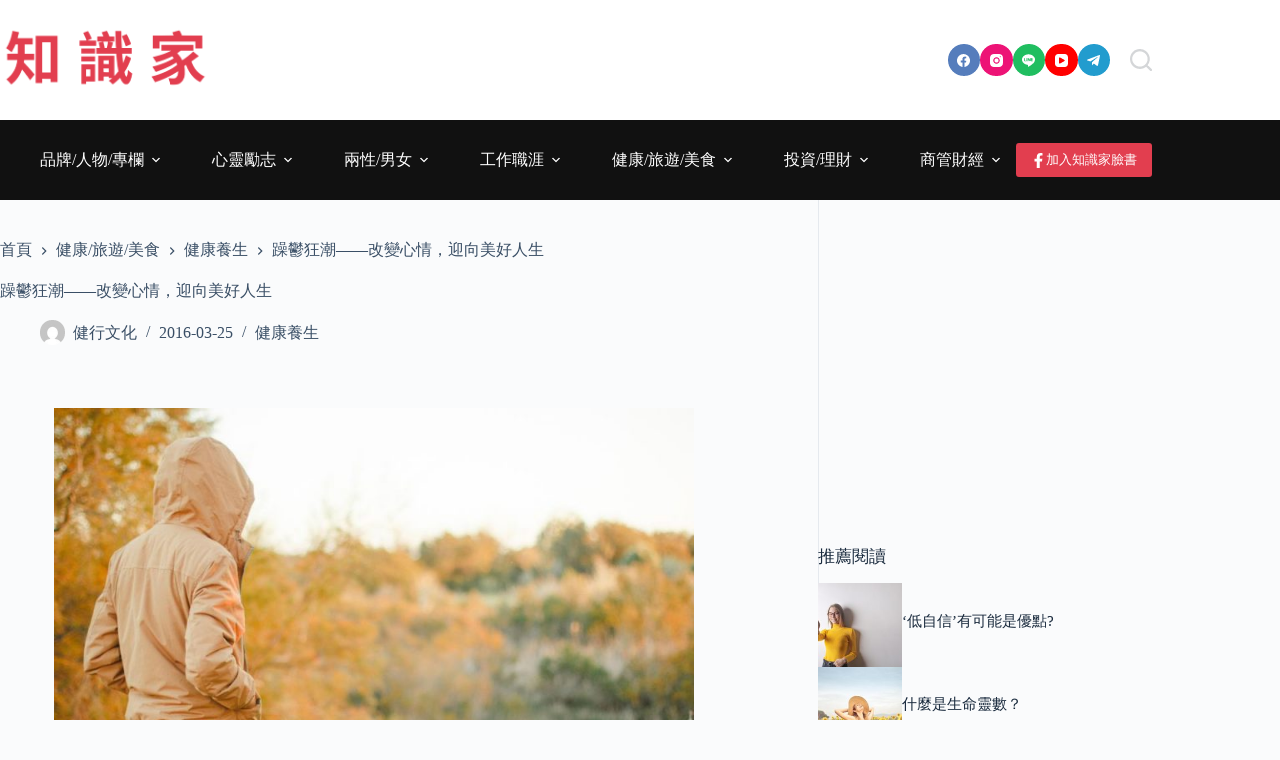

--- FILE ---
content_type: text/html; charset=UTF-8
request_url: https://www.knowledger.info/2016/03/25/change-your-mood-and-get-a-good-life/
body_size: 65091
content:
<!doctype html>
<html lang="zh-TW" prefix="og: https://ogp.me/ns# fb: http://ogp.me/ns/fb#">
<head>
	
	<meta charset="UTF-8">
	<meta name="viewport" content="width=device-width, initial-scale=1, maximum-scale=5, viewport-fit=cover">
	<link rel="profile" href="https://gmpg.org/xfn/11">

		<style>img:is([sizes="auto" i], [sizes^="auto," i]) { contain-intrinsic-size: 3000px 1500px }</style>
	
<!-- Search Engine Optimization by Rank Math PRO - https://rankmath.com/ -->
<title>躁鬱狂潮―—改變心情，迎向美好人生 | 知 識 家</title>
<meta name="description" content="李小姐，二十五歲，設計師，標準的夜貓子，自嘆與周公緣分淺薄。重度失眠患者。打從十七歲第一次失眠開始，每次睡不著時，身體明明都累得半死，腦袋就是無法關機，想東想西，想不停。看著窗外天色愈來愈亮，但自己還睡不著。即使睡著，也是淺眠、多夢、易醒。某晚上廁所時才發現，自己的黑眼圈已經愈來愈嚴重了。"/>
<meta name="robots" content="follow, index, max-snippet:-1, max-video-preview:-1, max-image-preview:large"/>
<link rel="canonical" href="https://www.knowledger.info/2016/03/25/change-your-mood-and-get-a-good-life/" />
<meta property="og:locale" content="zh_TW" />
<meta property="og:type" content="article" />
<meta property="og:title" content="躁鬱狂潮―—改變心情，迎向美好人生 | 知 識 家" />
<meta property="og:description" content="李小姐，二十五歲，設計師，標準的夜貓子，自嘆與周公緣分淺薄。重度失眠患者。打從十七歲第一次失眠開始，每次睡不著時，身體明明都累得半死，腦袋就是無法關機，想東想西，想不停。看著窗外天色愈來愈亮，但自己還睡不著。即使睡著，也是淺眠、多夢、易醒。某晚上廁所時才發現，自己的黑眼圈已經愈來愈嚴重了。" />
<meta property="og:url" content="https://www.knowledger.info/2016/03/25/change-your-mood-and-get-a-good-life/" />
<meta property="og:site_name" content="知 識 家" />
<meta property="article:publisher" content="http://www.facebook.com/knowledger.info/" />
<meta property="article:tag" content="躁鬱狂潮：改變心情，迎向美好人生" />
<meta property="article:section" content="健康養生" />
<meta property="og:updated_time" content="2016-03-25T16:00:43+08:00" />
<meta property="og:image" content="https://www.knowledger.info/wp-content/uploads/2016/03/DZS42HXB10.jpg" />
<meta property="og:image:secure_url" content="https://www.knowledger.info/wp-content/uploads/2016/03/DZS42HXB10.jpg" />
<meta property="og:image:width" content="960" />
<meta property="og:image:height" content="640" />
<meta property="og:image:alt" content="躁鬱狂潮―—改變心情，迎向美好人生" />
<meta property="og:image:type" content="image/jpeg" />
<meta property="article:published_time" content="2016-03-25T14:52:10+08:00" />
<meta property="article:modified_time" content="2016-03-25T16:00:43+08:00" />
<meta name="twitter:card" content="summary_large_image" />
<meta name="twitter:title" content="躁鬱狂潮―—改變心情，迎向美好人生 | 知 識 家" />
<meta name="twitter:description" content="李小姐，二十五歲，設計師，標準的夜貓子，自嘆與周公緣分淺薄。重度失眠患者。打從十七歲第一次失眠開始，每次睡不著時，身體明明都累得半死，腦袋就是無法關機，想東想西，想不停。看著窗外天色愈來愈亮，但自己還睡不著。即使睡著，也是淺眠、多夢、易醒。某晚上廁所時才發現，自己的黑眼圈已經愈來愈嚴重了。" />
<meta name="twitter:image" content="https://www.knowledger.info/wp-content/uploads/2016/03/DZS42HXB10.jpg" />
<meta name="twitter:label1" content="Written by" />
<meta name="twitter:data1" content="健行文化" />
<meta name="twitter:label2" content="Time to read" />
<meta name="twitter:data2" content="2 minutes" />
<script type="application/ld+json" class="rank-math-schema-pro">{"@context":"https://schema.org","@graph":[{"@type":["NewsMediaOrganization","Organization"],"@id":"https://www.knowledger.info/#organization","name":"\u77e5\u8b58\u5bb6","url":"https://www.knowledger.info","sameAs":["http://www.facebook.com/knowledger.info/"],"email":"knowledger.service@gmail.Com","logo":{"@type":"ImageObject","@id":"https://www.knowledger.info/#logo","url":"https://www.knowledger.info/wp-content/uploads/2021/11/\u77e5\u8b58\u5bb6.png","contentUrl":"https://www.knowledger.info/wp-content/uploads/2021/11/\u77e5\u8b58\u5bb6.png","caption":"\u77e5\u8b58\u5bb6","inLanguage":"zh-TW","width":"1920","height":"1080"}},{"@type":"WebSite","@id":"https://www.knowledger.info/#website","url":"https://www.knowledger.info","name":"\u77e5\u8b58\u5bb6","publisher":{"@id":"https://www.knowledger.info/#organization"},"inLanguage":"zh-TW"},{"@type":"ImageObject","@id":"https://www.knowledger.info/wp-content/uploads/2016/03/DZS42HXB10.jpg","url":"https://www.knowledger.info/wp-content/uploads/2016/03/DZS42HXB10.jpg","width":"960","height":"640","inLanguage":"zh-TW"},{"@type":"BreadcrumbList","@id":"https://www.knowledger.info/2016/03/25/change-your-mood-and-get-a-good-life/#breadcrumb","itemListElement":[{"@type":"ListItem","position":"1","item":{"@id":"https://www.knowledger.info","name":"\u9996\u9801"}},{"@type":"ListItem","position":"2","item":{"@id":"https://www.knowledger.info/category/health-travel-food/","name":"\u5065\u5eb7/\u65c5\u904a/\u7f8e\u98df"}},{"@type":"ListItem","position":"3","item":{"@id":"https://www.knowledger.info/category/health-travel-food/health/","name":"\u5065\u5eb7\u990a\u751f"}},{"@type":"ListItem","position":"4","item":{"@id":"https://www.knowledger.info/2016/03/25/change-your-mood-and-get-a-good-life/","name":"\u8e81\u9b31\u72c2\u6f6e\u2015\u2014\u6539\u8b8a\u5fc3\u60c5\uff0c\u8fce\u5411\u7f8e\u597d\u4eba\u751f"}}]},{"@type":"WebPage","@id":"https://www.knowledger.info/2016/03/25/change-your-mood-and-get-a-good-life/#webpage","url":"https://www.knowledger.info/2016/03/25/change-your-mood-and-get-a-good-life/","name":"\u8e81\u9b31\u72c2\u6f6e\u2015\u2014\u6539\u8b8a\u5fc3\u60c5\uff0c\u8fce\u5411\u7f8e\u597d\u4eba\u751f | \u77e5 \u8b58 \u5bb6","datePublished":"2016-03-25T14:52:10+08:00","dateModified":"2016-03-25T16:00:43+08:00","isPartOf":{"@id":"https://www.knowledger.info/#website"},"primaryImageOfPage":{"@id":"https://www.knowledger.info/wp-content/uploads/2016/03/DZS42HXB10.jpg"},"inLanguage":"zh-TW","breadcrumb":{"@id":"https://www.knowledger.info/2016/03/25/change-your-mood-and-get-a-good-life/#breadcrumb"}},{"@type":"Person","@id":"https://www.knowledger.info/author/walkpub/","name":"\u5065\u884c\u6587\u5316","url":"https://www.knowledger.info/author/walkpub/","image":{"@type":"ImageObject","@id":"https://secure.gravatar.com/avatar/af95a1fe8a67cc51981b2e720e983b31339132b33d33a914b4714887d403aaa4?s=96&amp;d=mm&amp;r=g","url":"https://secure.gravatar.com/avatar/af95a1fe8a67cc51981b2e720e983b31339132b33d33a914b4714887d403aaa4?s=96&amp;d=mm&amp;r=g","caption":"\u5065\u884c\u6587\u5316","inLanguage":"zh-TW"},"worksFor":{"@id":"https://www.knowledger.info/#organization"}},{"@type":"BlogPosting","headline":"\u8e81\u9b31\u72c2\u6f6e\u2015\u2014\u6539\u8b8a\u5fc3\u60c5\uff0c\u8fce\u5411\u7f8e\u597d\u4eba\u751f | \u77e5 \u8b58 \u5bb6","datePublished":"2016-03-25T14:52:10+08:00","dateModified":"2016-03-25T16:00:43+08:00","articleSection":"\u5065\u5eb7\u990a\u751f","author":{"@id":"https://www.knowledger.info/author/walkpub/","name":"\u5065\u884c\u6587\u5316"},"publisher":{"@id":"https://www.knowledger.info/#organization"},"description":"\u674e\u5c0f\u59d0\uff0c\u4e8c\u5341\u4e94\u6b72\uff0c\u8a2d\u8a08\u5e2b\uff0c\u6a19\u6e96\u7684\u591c\u8c93\u5b50\uff0c\u81ea\u5606\u8207\u5468\u516c\u7de3\u5206\u6dfa\u8584\u3002\u91cd\u5ea6\u5931\u7720\u60a3\u8005\u3002\u6253\u5f9e\u5341\u4e03\u6b72\u7b2c\u4e00\u6b21\u5931\u7720\u958b\u59cb\uff0c\u6bcf\u6b21\u7761\u4e0d\u8457\u6642\uff0c\u8eab\u9ad4\u660e\u660e\u90fd\u7d2f\u5f97\u534a\u6b7b\uff0c\u8166\u888b\u5c31\u662f\u7121\u6cd5\u95dc\u6a5f\uff0c\u60f3\u6771\u60f3\u897f\uff0c\u60f3\u4e0d\u505c\u3002\u770b\u8457\u7a97\u5916\u5929\u8272\u6108\u4f86\u6108\u4eae\uff0c\u4f46\u81ea\u5df1\u9084\u7761\u4e0d\u8457\u3002\u5373\u4f7f\u7761\u8457\uff0c\u4e5f\u662f\u6dfa\u7720\u3001\u591a\u5922\u3001\u6613\u9192\u3002\u67d0\u665a\u4e0a\u5ec1\u6240\u6642\u624d\u767c\u73fe\uff0c\u81ea\u5df1\u7684\u9ed1\u773c\u5708\u5df2\u7d93\u6108\u4f86\u6108\u56b4\u91cd\u4e86\u3002","name":"\u8e81\u9b31\u72c2\u6f6e\u2015\u2014\u6539\u8b8a\u5fc3\u60c5\uff0c\u8fce\u5411\u7f8e\u597d\u4eba\u751f | \u77e5 \u8b58 \u5bb6","@id":"https://www.knowledger.info/2016/03/25/change-your-mood-and-get-a-good-life/#richSnippet","isPartOf":{"@id":"https://www.knowledger.info/2016/03/25/change-your-mood-and-get-a-good-life/#webpage"},"image":{"@id":"https://www.knowledger.info/wp-content/uploads/2016/03/DZS42HXB10.jpg"},"inLanguage":"zh-TW","mainEntityOfPage":{"@id":"https://www.knowledger.info/2016/03/25/change-your-mood-and-get-a-good-life/#webpage"}}]}</script>
<!-- /Rank Math WordPress SEO plugin -->

<link rel='dns-prefetch' href='//fonts.googleapis.com' />
<link rel="alternate" type="application/rss+xml" title="訂閱《知 識 家》&raquo; 資訊提供" href="https://www.knowledger.info/feed/" />
<link rel="alternate" type="application/rss+xml" title="訂閱《知 識 家》&raquo; 留言的資訊提供" href="https://www.knowledger.info/comments/feed/" />
<link rel="alternate" type="application/rss+xml" title="訂閱《知 識 家 》&raquo;〈躁鬱狂潮―—改變心情，迎向美好人生〉留言的資訊提供" href="https://www.knowledger.info/2016/03/25/change-your-mood-and-get-a-good-life/feed/" />
		<!-- This site uses the Google Analytics by MonsterInsights plugin v9.7.0 - Using Analytics tracking - https://www.monsterinsights.com/ -->
		<!-- Note: MonsterInsights is not currently configured on this site. The site owner needs to authenticate with Google Analytics in the MonsterInsights settings panel. -->
					<!-- No tracking code set -->
				<!-- / Google Analytics by MonsterInsights -->
		<script>
window._wpemojiSettings = {"baseUrl":"https:\/\/s.w.org\/images\/core\/emoji\/16.0.1\/72x72\/","ext":".png","svgUrl":"https:\/\/s.w.org\/images\/core\/emoji\/16.0.1\/svg\/","svgExt":".svg","source":{"concatemoji":"https:\/\/www.knowledger.info\/wp-includes\/js\/wp-emoji-release.min.js?ver=6.8.3"}};
/*! This file is auto-generated */
!function(s,n){var o,i,e;function c(e){try{var t={supportTests:e,timestamp:(new Date).valueOf()};sessionStorage.setItem(o,JSON.stringify(t))}catch(e){}}function p(e,t,n){e.clearRect(0,0,e.canvas.width,e.canvas.height),e.fillText(t,0,0);var t=new Uint32Array(e.getImageData(0,0,e.canvas.width,e.canvas.height).data),a=(e.clearRect(0,0,e.canvas.width,e.canvas.height),e.fillText(n,0,0),new Uint32Array(e.getImageData(0,0,e.canvas.width,e.canvas.height).data));return t.every(function(e,t){return e===a[t]})}function u(e,t){e.clearRect(0,0,e.canvas.width,e.canvas.height),e.fillText(t,0,0);for(var n=e.getImageData(16,16,1,1),a=0;a<n.data.length;a++)if(0!==n.data[a])return!1;return!0}function f(e,t,n,a){switch(t){case"flag":return n(e,"\ud83c\udff3\ufe0f\u200d\u26a7\ufe0f","\ud83c\udff3\ufe0f\u200b\u26a7\ufe0f")?!1:!n(e,"\ud83c\udde8\ud83c\uddf6","\ud83c\udde8\u200b\ud83c\uddf6")&&!n(e,"\ud83c\udff4\udb40\udc67\udb40\udc62\udb40\udc65\udb40\udc6e\udb40\udc67\udb40\udc7f","\ud83c\udff4\u200b\udb40\udc67\u200b\udb40\udc62\u200b\udb40\udc65\u200b\udb40\udc6e\u200b\udb40\udc67\u200b\udb40\udc7f");case"emoji":return!a(e,"\ud83e\udedf")}return!1}function g(e,t,n,a){var r="undefined"!=typeof WorkerGlobalScope&&self instanceof WorkerGlobalScope?new OffscreenCanvas(300,150):s.createElement("canvas"),o=r.getContext("2d",{willReadFrequently:!0}),i=(o.textBaseline="top",o.font="600 32px Arial",{});return e.forEach(function(e){i[e]=t(o,e,n,a)}),i}function t(e){var t=s.createElement("script");t.src=e,t.defer=!0,s.head.appendChild(t)}"undefined"!=typeof Promise&&(o="wpEmojiSettingsSupports",i=["flag","emoji"],n.supports={everything:!0,everythingExceptFlag:!0},e=new Promise(function(e){s.addEventListener("DOMContentLoaded",e,{once:!0})}),new Promise(function(t){var n=function(){try{var e=JSON.parse(sessionStorage.getItem(o));if("object"==typeof e&&"number"==typeof e.timestamp&&(new Date).valueOf()<e.timestamp+604800&&"object"==typeof e.supportTests)return e.supportTests}catch(e){}return null}();if(!n){if("undefined"!=typeof Worker&&"undefined"!=typeof OffscreenCanvas&&"undefined"!=typeof URL&&URL.createObjectURL&&"undefined"!=typeof Blob)try{var e="postMessage("+g.toString()+"("+[JSON.stringify(i),f.toString(),p.toString(),u.toString()].join(",")+"));",a=new Blob([e],{type:"text/javascript"}),r=new Worker(URL.createObjectURL(a),{name:"wpTestEmojiSupports"});return void(r.onmessage=function(e){c(n=e.data),r.terminate(),t(n)})}catch(e){}c(n=g(i,f,p,u))}t(n)}).then(function(e){for(var t in e)n.supports[t]=e[t],n.supports.everything=n.supports.everything&&n.supports[t],"flag"!==t&&(n.supports.everythingExceptFlag=n.supports.everythingExceptFlag&&n.supports[t]);n.supports.everythingExceptFlag=n.supports.everythingExceptFlag&&!n.supports.flag,n.DOMReady=!1,n.readyCallback=function(){n.DOMReady=!0}}).then(function(){return e}).then(function(){var e;n.supports.everything||(n.readyCallback(),(e=n.source||{}).concatemoji?t(e.concatemoji):e.wpemoji&&e.twemoji&&(t(e.twemoji),t(e.wpemoji)))}))}((window,document),window._wpemojiSettings);
</script>
<link rel='stylesheet' id='blocksy-dynamic-global-css' href='https://www.knowledger.info/wp-content/uploads/blocksy/css/global.css?ver=76262' media='all' />
<style id='wp-emoji-styles-inline-css'>

	img.wp-smiley, img.emoji {
		display: inline !important;
		border: none !important;
		box-shadow: none !important;
		height: 1em !important;
		width: 1em !important;
		margin: 0 0.07em !important;
		vertical-align: -0.1em !important;
		background: none !important;
		padding: 0 !important;
	}
</style>
<link rel='stylesheet' id='wp-block-library-css' href='https://www.knowledger.info/wp-includes/css/dist/block-library/style.min.css?ver=6.8.3' media='all' />
<style id='global-styles-inline-css'>
:root{--wp--preset--aspect-ratio--square: 1;--wp--preset--aspect-ratio--4-3: 4/3;--wp--preset--aspect-ratio--3-4: 3/4;--wp--preset--aspect-ratio--3-2: 3/2;--wp--preset--aspect-ratio--2-3: 2/3;--wp--preset--aspect-ratio--16-9: 16/9;--wp--preset--aspect-ratio--9-16: 9/16;--wp--preset--color--black: #000000;--wp--preset--color--cyan-bluish-gray: #abb8c3;--wp--preset--color--white: #ffffff;--wp--preset--color--pale-pink: #f78da7;--wp--preset--color--vivid-red: #cf2e2e;--wp--preset--color--luminous-vivid-orange: #ff6900;--wp--preset--color--luminous-vivid-amber: #fcb900;--wp--preset--color--light-green-cyan: #7bdcb5;--wp--preset--color--vivid-green-cyan: #00d084;--wp--preset--color--pale-cyan-blue: #8ed1fc;--wp--preset--color--vivid-cyan-blue: #0693e3;--wp--preset--color--vivid-purple: #9b51e0;--wp--preset--color--palette-color-1: var(--theme-palette-color-1, #e23e4f);--wp--preset--color--palette-color-2: var(--theme-palette-color-2, #b92b27);--wp--preset--color--palette-color-3: var(--theme-palette-color-3, #3A4F66);--wp--preset--color--palette-color-4: var(--theme-palette-color-4, #192a3d);--wp--preset--color--palette-color-5: var(--theme-palette-color-5, #e1e8ed);--wp--preset--color--palette-color-6: var(--theme-palette-color-6, #f2f5f7);--wp--preset--color--palette-color-7: var(--theme-palette-color-7, #FAFBFC);--wp--preset--color--palette-color-8: var(--theme-palette-color-8, #ffffff);--wp--preset--gradient--vivid-cyan-blue-to-vivid-purple: linear-gradient(135deg,rgba(6,147,227,1) 0%,rgb(155,81,224) 100%);--wp--preset--gradient--light-green-cyan-to-vivid-green-cyan: linear-gradient(135deg,rgb(122,220,180) 0%,rgb(0,208,130) 100%);--wp--preset--gradient--luminous-vivid-amber-to-luminous-vivid-orange: linear-gradient(135deg,rgba(252,185,0,1) 0%,rgba(255,105,0,1) 100%);--wp--preset--gradient--luminous-vivid-orange-to-vivid-red: linear-gradient(135deg,rgba(255,105,0,1) 0%,rgb(207,46,46) 100%);--wp--preset--gradient--very-light-gray-to-cyan-bluish-gray: linear-gradient(135deg,rgb(238,238,238) 0%,rgb(169,184,195) 100%);--wp--preset--gradient--cool-to-warm-spectrum: linear-gradient(135deg,rgb(74,234,220) 0%,rgb(151,120,209) 20%,rgb(207,42,186) 40%,rgb(238,44,130) 60%,rgb(251,105,98) 80%,rgb(254,248,76) 100%);--wp--preset--gradient--blush-light-purple: linear-gradient(135deg,rgb(255,206,236) 0%,rgb(152,150,240) 100%);--wp--preset--gradient--blush-bordeaux: linear-gradient(135deg,rgb(254,205,165) 0%,rgb(254,45,45) 50%,rgb(107,0,62) 100%);--wp--preset--gradient--luminous-dusk: linear-gradient(135deg,rgb(255,203,112) 0%,rgb(199,81,192) 50%,rgb(65,88,208) 100%);--wp--preset--gradient--pale-ocean: linear-gradient(135deg,rgb(255,245,203) 0%,rgb(182,227,212) 50%,rgb(51,167,181) 100%);--wp--preset--gradient--electric-grass: linear-gradient(135deg,rgb(202,248,128) 0%,rgb(113,206,126) 100%);--wp--preset--gradient--midnight: linear-gradient(135deg,rgb(2,3,129) 0%,rgb(40,116,252) 100%);--wp--preset--gradient--juicy-peach: linear-gradient(to right, #ffecd2 0%, #fcb69f 100%);--wp--preset--gradient--young-passion: linear-gradient(to right, #ff8177 0%, #ff867a 0%, #ff8c7f 21%, #f99185 52%, #cf556c 78%, #b12a5b 100%);--wp--preset--gradient--true-sunset: linear-gradient(to right, #fa709a 0%, #fee140 100%);--wp--preset--gradient--morpheus-den: linear-gradient(to top, #30cfd0 0%, #330867 100%);--wp--preset--gradient--plum-plate: linear-gradient(135deg, #667eea 0%, #764ba2 100%);--wp--preset--gradient--aqua-splash: linear-gradient(15deg, #13547a 0%, #80d0c7 100%);--wp--preset--gradient--love-kiss: linear-gradient(to top, #ff0844 0%, #ffb199 100%);--wp--preset--gradient--new-retrowave: linear-gradient(to top, #3b41c5 0%, #a981bb 49%, #ffc8a9 100%);--wp--preset--gradient--plum-bath: linear-gradient(to top, #cc208e 0%, #6713d2 100%);--wp--preset--gradient--high-flight: linear-gradient(to right, #0acffe 0%, #495aff 100%);--wp--preset--gradient--teen-party: linear-gradient(-225deg, #FF057C 0%, #8D0B93 50%, #321575 100%);--wp--preset--gradient--fabled-sunset: linear-gradient(-225deg, #231557 0%, #44107A 29%, #FF1361 67%, #FFF800 100%);--wp--preset--gradient--arielle-smile: radial-gradient(circle 248px at center, #16d9e3 0%, #30c7ec 47%, #46aef7 100%);--wp--preset--gradient--itmeo-branding: linear-gradient(180deg, #2af598 0%, #009efd 100%);--wp--preset--gradient--deep-blue: linear-gradient(to right, #6a11cb 0%, #2575fc 100%);--wp--preset--gradient--strong-bliss: linear-gradient(to right, #f78ca0 0%, #f9748f 19%, #fd868c 60%, #fe9a8b 100%);--wp--preset--gradient--sweet-period: linear-gradient(to top, #3f51b1 0%, #5a55ae 13%, #7b5fac 25%, #8f6aae 38%, #a86aa4 50%, #cc6b8e 62%, #f18271 75%, #f3a469 87%, #f7c978 100%);--wp--preset--gradient--purple-division: linear-gradient(to top, #7028e4 0%, #e5b2ca 100%);--wp--preset--gradient--cold-evening: linear-gradient(to top, #0c3483 0%, #a2b6df 100%, #6b8cce 100%, #a2b6df 100%);--wp--preset--gradient--mountain-rock: linear-gradient(to right, #868f96 0%, #596164 100%);--wp--preset--gradient--desert-hump: linear-gradient(to top, #c79081 0%, #dfa579 100%);--wp--preset--gradient--ethernal-constance: linear-gradient(to top, #09203f 0%, #537895 100%);--wp--preset--gradient--happy-memories: linear-gradient(-60deg, #ff5858 0%, #f09819 100%);--wp--preset--gradient--grown-early: linear-gradient(to top, #0ba360 0%, #3cba92 100%);--wp--preset--gradient--morning-salad: linear-gradient(-225deg, #B7F8DB 0%, #50A7C2 100%);--wp--preset--gradient--night-call: linear-gradient(-225deg, #AC32E4 0%, #7918F2 48%, #4801FF 100%);--wp--preset--gradient--mind-crawl: linear-gradient(-225deg, #473B7B 0%, #3584A7 51%, #30D2BE 100%);--wp--preset--gradient--angel-care: linear-gradient(-225deg, #FFE29F 0%, #FFA99F 48%, #FF719A 100%);--wp--preset--gradient--juicy-cake: linear-gradient(to top, #e14fad 0%, #f9d423 100%);--wp--preset--gradient--rich-metal: linear-gradient(to right, #d7d2cc 0%, #304352 100%);--wp--preset--gradient--mole-hall: linear-gradient(-20deg, #616161 0%, #9bc5c3 100%);--wp--preset--gradient--cloudy-knoxville: linear-gradient(120deg, #fdfbfb 0%, #ebedee 100%);--wp--preset--gradient--soft-grass: linear-gradient(to top, #c1dfc4 0%, #deecdd 100%);--wp--preset--gradient--saint-petersburg: linear-gradient(135deg, #f5f7fa 0%, #c3cfe2 100%);--wp--preset--gradient--everlasting-sky: linear-gradient(135deg, #fdfcfb 0%, #e2d1c3 100%);--wp--preset--gradient--kind-steel: linear-gradient(-20deg, #e9defa 0%, #fbfcdb 100%);--wp--preset--gradient--over-sun: linear-gradient(60deg, #abecd6 0%, #fbed96 100%);--wp--preset--gradient--premium-white: linear-gradient(to top, #d5d4d0 0%, #d5d4d0 1%, #eeeeec 31%, #efeeec 75%, #e9e9e7 100%);--wp--preset--gradient--clean-mirror: linear-gradient(45deg, #93a5cf 0%, #e4efe9 100%);--wp--preset--gradient--wild-apple: linear-gradient(to top, #d299c2 0%, #fef9d7 100%);--wp--preset--gradient--snow-again: linear-gradient(to top, #e6e9f0 0%, #eef1f5 100%);--wp--preset--gradient--confident-cloud: linear-gradient(to top, #dad4ec 0%, #dad4ec 1%, #f3e7e9 100%);--wp--preset--gradient--glass-water: linear-gradient(to top, #dfe9f3 0%, white 100%);--wp--preset--gradient--perfect-white: linear-gradient(-225deg, #E3FDF5 0%, #FFE6FA 100%);--wp--preset--font-size--small: 13px;--wp--preset--font-size--medium: 20px;--wp--preset--font-size--large: clamp(22px, 1.375rem + ((1vw - 3.2px) * 0.625), 30px);--wp--preset--font-size--x-large: clamp(30px, 1.875rem + ((1vw - 3.2px) * 1.563), 50px);--wp--preset--font-size--xx-large: clamp(45px, 2.813rem + ((1vw - 3.2px) * 2.734), 80px);--wp--preset--spacing--20: 0.44rem;--wp--preset--spacing--30: 0.67rem;--wp--preset--spacing--40: 1rem;--wp--preset--spacing--50: 1.5rem;--wp--preset--spacing--60: 2.25rem;--wp--preset--spacing--70: 3.38rem;--wp--preset--spacing--80: 5.06rem;--wp--preset--shadow--natural: 6px 6px 9px rgba(0, 0, 0, 0.2);--wp--preset--shadow--deep: 12px 12px 50px rgba(0, 0, 0, 0.4);--wp--preset--shadow--sharp: 6px 6px 0px rgba(0, 0, 0, 0.2);--wp--preset--shadow--outlined: 6px 6px 0px -3px rgba(255, 255, 255, 1), 6px 6px rgba(0, 0, 0, 1);--wp--preset--shadow--crisp: 6px 6px 0px rgba(0, 0, 0, 1);}:root { --wp--style--global--content-size: var(--theme-block-max-width);--wp--style--global--wide-size: var(--theme-block-wide-max-width); }:where(body) { margin: 0; }.wp-site-blocks > .alignleft { float: left; margin-right: 2em; }.wp-site-blocks > .alignright { float: right; margin-left: 2em; }.wp-site-blocks > .aligncenter { justify-content: center; margin-left: auto; margin-right: auto; }:where(.wp-site-blocks) > * { margin-block-start: var(--theme-content-spacing); margin-block-end: 0; }:where(.wp-site-blocks) > :first-child { margin-block-start: 0; }:where(.wp-site-blocks) > :last-child { margin-block-end: 0; }:root { --wp--style--block-gap: var(--theme-content-spacing); }:root :where(.is-layout-flow) > :first-child{margin-block-start: 0;}:root :where(.is-layout-flow) > :last-child{margin-block-end: 0;}:root :where(.is-layout-flow) > *{margin-block-start: var(--theme-content-spacing);margin-block-end: 0;}:root :where(.is-layout-constrained) > :first-child{margin-block-start: 0;}:root :where(.is-layout-constrained) > :last-child{margin-block-end: 0;}:root :where(.is-layout-constrained) > *{margin-block-start: var(--theme-content-spacing);margin-block-end: 0;}:root :where(.is-layout-flex){gap: var(--theme-content-spacing);}:root :where(.is-layout-grid){gap: var(--theme-content-spacing);}.is-layout-flow > .alignleft{float: left;margin-inline-start: 0;margin-inline-end: 2em;}.is-layout-flow > .alignright{float: right;margin-inline-start: 2em;margin-inline-end: 0;}.is-layout-flow > .aligncenter{margin-left: auto !important;margin-right: auto !important;}.is-layout-constrained > .alignleft{float: left;margin-inline-start: 0;margin-inline-end: 2em;}.is-layout-constrained > .alignright{float: right;margin-inline-start: 2em;margin-inline-end: 0;}.is-layout-constrained > .aligncenter{margin-left: auto !important;margin-right: auto !important;}.is-layout-constrained > :where(:not(.alignleft):not(.alignright):not(.alignfull)){max-width: var(--wp--style--global--content-size);margin-left: auto !important;margin-right: auto !important;}.is-layout-constrained > .alignwide{max-width: var(--wp--style--global--wide-size);}body .is-layout-flex{display: flex;}.is-layout-flex{flex-wrap: wrap;align-items: center;}.is-layout-flex > :is(*, div){margin: 0;}body .is-layout-grid{display: grid;}.is-layout-grid > :is(*, div){margin: 0;}body{padding-top: 0px;padding-right: 0px;padding-bottom: 0px;padding-left: 0px;}.has-black-color{color: var(--wp--preset--color--black) !important;}.has-cyan-bluish-gray-color{color: var(--wp--preset--color--cyan-bluish-gray) !important;}.has-white-color{color: var(--wp--preset--color--white) !important;}.has-pale-pink-color{color: var(--wp--preset--color--pale-pink) !important;}.has-vivid-red-color{color: var(--wp--preset--color--vivid-red) !important;}.has-luminous-vivid-orange-color{color: var(--wp--preset--color--luminous-vivid-orange) !important;}.has-luminous-vivid-amber-color{color: var(--wp--preset--color--luminous-vivid-amber) !important;}.has-light-green-cyan-color{color: var(--wp--preset--color--light-green-cyan) !important;}.has-vivid-green-cyan-color{color: var(--wp--preset--color--vivid-green-cyan) !important;}.has-pale-cyan-blue-color{color: var(--wp--preset--color--pale-cyan-blue) !important;}.has-vivid-cyan-blue-color{color: var(--wp--preset--color--vivid-cyan-blue) !important;}.has-vivid-purple-color{color: var(--wp--preset--color--vivid-purple) !important;}.has-palette-color-1-color{color: var(--wp--preset--color--palette-color-1) !important;}.has-palette-color-2-color{color: var(--wp--preset--color--palette-color-2) !important;}.has-palette-color-3-color{color: var(--wp--preset--color--palette-color-3) !important;}.has-palette-color-4-color{color: var(--wp--preset--color--palette-color-4) !important;}.has-palette-color-5-color{color: var(--wp--preset--color--palette-color-5) !important;}.has-palette-color-6-color{color: var(--wp--preset--color--palette-color-6) !important;}.has-palette-color-7-color{color: var(--wp--preset--color--palette-color-7) !important;}.has-palette-color-8-color{color: var(--wp--preset--color--palette-color-8) !important;}.has-black-background-color{background-color: var(--wp--preset--color--black) !important;}.has-cyan-bluish-gray-background-color{background-color: var(--wp--preset--color--cyan-bluish-gray) !important;}.has-white-background-color{background-color: var(--wp--preset--color--white) !important;}.has-pale-pink-background-color{background-color: var(--wp--preset--color--pale-pink) !important;}.has-vivid-red-background-color{background-color: var(--wp--preset--color--vivid-red) !important;}.has-luminous-vivid-orange-background-color{background-color: var(--wp--preset--color--luminous-vivid-orange) !important;}.has-luminous-vivid-amber-background-color{background-color: var(--wp--preset--color--luminous-vivid-amber) !important;}.has-light-green-cyan-background-color{background-color: var(--wp--preset--color--light-green-cyan) !important;}.has-vivid-green-cyan-background-color{background-color: var(--wp--preset--color--vivid-green-cyan) !important;}.has-pale-cyan-blue-background-color{background-color: var(--wp--preset--color--pale-cyan-blue) !important;}.has-vivid-cyan-blue-background-color{background-color: var(--wp--preset--color--vivid-cyan-blue) !important;}.has-vivid-purple-background-color{background-color: var(--wp--preset--color--vivid-purple) !important;}.has-palette-color-1-background-color{background-color: var(--wp--preset--color--palette-color-1) !important;}.has-palette-color-2-background-color{background-color: var(--wp--preset--color--palette-color-2) !important;}.has-palette-color-3-background-color{background-color: var(--wp--preset--color--palette-color-3) !important;}.has-palette-color-4-background-color{background-color: var(--wp--preset--color--palette-color-4) !important;}.has-palette-color-5-background-color{background-color: var(--wp--preset--color--palette-color-5) !important;}.has-palette-color-6-background-color{background-color: var(--wp--preset--color--palette-color-6) !important;}.has-palette-color-7-background-color{background-color: var(--wp--preset--color--palette-color-7) !important;}.has-palette-color-8-background-color{background-color: var(--wp--preset--color--palette-color-8) !important;}.has-black-border-color{border-color: var(--wp--preset--color--black) !important;}.has-cyan-bluish-gray-border-color{border-color: var(--wp--preset--color--cyan-bluish-gray) !important;}.has-white-border-color{border-color: var(--wp--preset--color--white) !important;}.has-pale-pink-border-color{border-color: var(--wp--preset--color--pale-pink) !important;}.has-vivid-red-border-color{border-color: var(--wp--preset--color--vivid-red) !important;}.has-luminous-vivid-orange-border-color{border-color: var(--wp--preset--color--luminous-vivid-orange) !important;}.has-luminous-vivid-amber-border-color{border-color: var(--wp--preset--color--luminous-vivid-amber) !important;}.has-light-green-cyan-border-color{border-color: var(--wp--preset--color--light-green-cyan) !important;}.has-vivid-green-cyan-border-color{border-color: var(--wp--preset--color--vivid-green-cyan) !important;}.has-pale-cyan-blue-border-color{border-color: var(--wp--preset--color--pale-cyan-blue) !important;}.has-vivid-cyan-blue-border-color{border-color: var(--wp--preset--color--vivid-cyan-blue) !important;}.has-vivid-purple-border-color{border-color: var(--wp--preset--color--vivid-purple) !important;}.has-palette-color-1-border-color{border-color: var(--wp--preset--color--palette-color-1) !important;}.has-palette-color-2-border-color{border-color: var(--wp--preset--color--palette-color-2) !important;}.has-palette-color-3-border-color{border-color: var(--wp--preset--color--palette-color-3) !important;}.has-palette-color-4-border-color{border-color: var(--wp--preset--color--palette-color-4) !important;}.has-palette-color-5-border-color{border-color: var(--wp--preset--color--palette-color-5) !important;}.has-palette-color-6-border-color{border-color: var(--wp--preset--color--palette-color-6) !important;}.has-palette-color-7-border-color{border-color: var(--wp--preset--color--palette-color-7) !important;}.has-palette-color-8-border-color{border-color: var(--wp--preset--color--palette-color-8) !important;}.has-vivid-cyan-blue-to-vivid-purple-gradient-background{background: var(--wp--preset--gradient--vivid-cyan-blue-to-vivid-purple) !important;}.has-light-green-cyan-to-vivid-green-cyan-gradient-background{background: var(--wp--preset--gradient--light-green-cyan-to-vivid-green-cyan) !important;}.has-luminous-vivid-amber-to-luminous-vivid-orange-gradient-background{background: var(--wp--preset--gradient--luminous-vivid-amber-to-luminous-vivid-orange) !important;}.has-luminous-vivid-orange-to-vivid-red-gradient-background{background: var(--wp--preset--gradient--luminous-vivid-orange-to-vivid-red) !important;}.has-very-light-gray-to-cyan-bluish-gray-gradient-background{background: var(--wp--preset--gradient--very-light-gray-to-cyan-bluish-gray) !important;}.has-cool-to-warm-spectrum-gradient-background{background: var(--wp--preset--gradient--cool-to-warm-spectrum) !important;}.has-blush-light-purple-gradient-background{background: var(--wp--preset--gradient--blush-light-purple) !important;}.has-blush-bordeaux-gradient-background{background: var(--wp--preset--gradient--blush-bordeaux) !important;}.has-luminous-dusk-gradient-background{background: var(--wp--preset--gradient--luminous-dusk) !important;}.has-pale-ocean-gradient-background{background: var(--wp--preset--gradient--pale-ocean) !important;}.has-electric-grass-gradient-background{background: var(--wp--preset--gradient--electric-grass) !important;}.has-midnight-gradient-background{background: var(--wp--preset--gradient--midnight) !important;}.has-juicy-peach-gradient-background{background: var(--wp--preset--gradient--juicy-peach) !important;}.has-young-passion-gradient-background{background: var(--wp--preset--gradient--young-passion) !important;}.has-true-sunset-gradient-background{background: var(--wp--preset--gradient--true-sunset) !important;}.has-morpheus-den-gradient-background{background: var(--wp--preset--gradient--morpheus-den) !important;}.has-plum-plate-gradient-background{background: var(--wp--preset--gradient--plum-plate) !important;}.has-aqua-splash-gradient-background{background: var(--wp--preset--gradient--aqua-splash) !important;}.has-love-kiss-gradient-background{background: var(--wp--preset--gradient--love-kiss) !important;}.has-new-retrowave-gradient-background{background: var(--wp--preset--gradient--new-retrowave) !important;}.has-plum-bath-gradient-background{background: var(--wp--preset--gradient--plum-bath) !important;}.has-high-flight-gradient-background{background: var(--wp--preset--gradient--high-flight) !important;}.has-teen-party-gradient-background{background: var(--wp--preset--gradient--teen-party) !important;}.has-fabled-sunset-gradient-background{background: var(--wp--preset--gradient--fabled-sunset) !important;}.has-arielle-smile-gradient-background{background: var(--wp--preset--gradient--arielle-smile) !important;}.has-itmeo-branding-gradient-background{background: var(--wp--preset--gradient--itmeo-branding) !important;}.has-deep-blue-gradient-background{background: var(--wp--preset--gradient--deep-blue) !important;}.has-strong-bliss-gradient-background{background: var(--wp--preset--gradient--strong-bliss) !important;}.has-sweet-period-gradient-background{background: var(--wp--preset--gradient--sweet-period) !important;}.has-purple-division-gradient-background{background: var(--wp--preset--gradient--purple-division) !important;}.has-cold-evening-gradient-background{background: var(--wp--preset--gradient--cold-evening) !important;}.has-mountain-rock-gradient-background{background: var(--wp--preset--gradient--mountain-rock) !important;}.has-desert-hump-gradient-background{background: var(--wp--preset--gradient--desert-hump) !important;}.has-ethernal-constance-gradient-background{background: var(--wp--preset--gradient--ethernal-constance) !important;}.has-happy-memories-gradient-background{background: var(--wp--preset--gradient--happy-memories) !important;}.has-grown-early-gradient-background{background: var(--wp--preset--gradient--grown-early) !important;}.has-morning-salad-gradient-background{background: var(--wp--preset--gradient--morning-salad) !important;}.has-night-call-gradient-background{background: var(--wp--preset--gradient--night-call) !important;}.has-mind-crawl-gradient-background{background: var(--wp--preset--gradient--mind-crawl) !important;}.has-angel-care-gradient-background{background: var(--wp--preset--gradient--angel-care) !important;}.has-juicy-cake-gradient-background{background: var(--wp--preset--gradient--juicy-cake) !important;}.has-rich-metal-gradient-background{background: var(--wp--preset--gradient--rich-metal) !important;}.has-mole-hall-gradient-background{background: var(--wp--preset--gradient--mole-hall) !important;}.has-cloudy-knoxville-gradient-background{background: var(--wp--preset--gradient--cloudy-knoxville) !important;}.has-soft-grass-gradient-background{background: var(--wp--preset--gradient--soft-grass) !important;}.has-saint-petersburg-gradient-background{background: var(--wp--preset--gradient--saint-petersburg) !important;}.has-everlasting-sky-gradient-background{background: var(--wp--preset--gradient--everlasting-sky) !important;}.has-kind-steel-gradient-background{background: var(--wp--preset--gradient--kind-steel) !important;}.has-over-sun-gradient-background{background: var(--wp--preset--gradient--over-sun) !important;}.has-premium-white-gradient-background{background: var(--wp--preset--gradient--premium-white) !important;}.has-clean-mirror-gradient-background{background: var(--wp--preset--gradient--clean-mirror) !important;}.has-wild-apple-gradient-background{background: var(--wp--preset--gradient--wild-apple) !important;}.has-snow-again-gradient-background{background: var(--wp--preset--gradient--snow-again) !important;}.has-confident-cloud-gradient-background{background: var(--wp--preset--gradient--confident-cloud) !important;}.has-glass-water-gradient-background{background: var(--wp--preset--gradient--glass-water) !important;}.has-perfect-white-gradient-background{background: var(--wp--preset--gradient--perfect-white) !important;}.has-small-font-size{font-size: var(--wp--preset--font-size--small) !important;}.has-medium-font-size{font-size: var(--wp--preset--font-size--medium) !important;}.has-large-font-size{font-size: var(--wp--preset--font-size--large) !important;}.has-x-large-font-size{font-size: var(--wp--preset--font-size--x-large) !important;}.has-xx-large-font-size{font-size: var(--wp--preset--font-size--xx-large) !important;}
:root :where(.wp-block-pullquote){font-size: clamp(0.984em, 0.984rem + ((1vw - 0.2em) * 0.645), 1.5em);line-height: 1.6;}
</style>
<link rel='stylesheet' id='fcbkbttn_icon-css' href='https://www.knowledger.info/wp-content/plugins/facebook-button-plugin/css/icon.css?ver=2.77' media='all' />
<link rel='stylesheet' id='fcbkbttn_stylesheet-css' href='https://www.knowledger.info/wp-content/plugins/facebook-button-plugin/css/style.css?ver=2.77' media='all' />
<link rel='stylesheet' id='wp-email-sub-style-css' href='https://www.knowledger.info/wp-content/plugins/wp-feedburner-email-subscriber/style.css?ver=1.0' media='all' />
<link rel='stylesheet' id='parent-style-css' href='https://www.knowledger.info/wp-content/themes/blocksy/style.css?ver=6.8.3' media='all' />
<link rel='stylesheet' id='blocksy-fonts-font-source-google-css' href='https://fonts.googleapis.com/css2?family=Roboto:wght@400;500;600;700&#038;display=swap' media='all' />
<link rel='stylesheet' id='ct-main-styles-css' href='https://www.knowledger.info/wp-content/themes/blocksy/static/bundle/main.min.css?ver=2.1.9' media='all' />
<link rel='stylesheet' id='ct-page-title-styles-css' href='https://www.knowledger.info/wp-content/themes/blocksy/static/bundle/page-title.min.css?ver=2.1.9' media='all' />
<link rel='stylesheet' id='ct-sidebar-styles-css' href='https://www.knowledger.info/wp-content/themes/blocksy/static/bundle/sidebar.min.css?ver=2.1.9' media='all' />
<link rel='stylesheet' id='ct-stackable-styles-css' href='https://www.knowledger.info/wp-content/themes/blocksy/static/bundle/stackable.min.css?ver=2.1.9' media='all' />
<link rel='stylesheet' id='ct-wpforms-styles-css' href='https://www.knowledger.info/wp-content/themes/blocksy/static/bundle/wpforms.min.css?ver=2.1.9' media='all' />
<link rel='stylesheet' id='blocksy-pro-search-input-styles-css' href='https://www.knowledger.info/wp-content/plugins/blocksy-companion-pro/framework/premium/static/bundle/search-input.min.css?ver=2.1.4' media='all' />
<link rel='stylesheet' id='blocksy-pro-divider-styles-css' href='https://www.knowledger.info/wp-content/plugins/blocksy-companion-pro/framework/premium/static/bundle/divider.min.css?ver=2.1.4' media='all' />
<link rel='stylesheet' id='blocksy-ext-mega-menu-styles-css' href='https://www.knowledger.info/wp-content/plugins/blocksy-companion-pro/framework/premium/extensions/mega-menu/static/bundle/main.min.css?ver=2.1.4' media='all' />

		<!-- Global site tag (gtag.js) - Google Analytics v4 -->
		<script async src="https://www.googletagmanager.com/gtag/js?id=G-7FWEHJW88M"></script>
		<script>
		window.dataLayer = window.dataLayer || [];
		function gtag(){dataLayer.push(arguments);}
		gtag('js', new Date());

		gtag('config', 'G-7FWEHJW88M');
		</script>
		<!-- End Google Analytics v4 -->

		<script src="https://www.knowledger.info/wp-includes/js/jquery/jquery.min.js?ver=3.7.1" id="jquery-core-js"></script>
<script src="https://www.knowledger.info/wp-includes/js/jquery/jquery-migrate.min.js?ver=3.4.1" id="jquery-migrate-js"></script>
<link rel="https://api.w.org/" href="https://www.knowledger.info/wp-json/" /><link rel="alternate" title="JSON" type="application/json" href="https://www.knowledger.info/wp-json/wp/v2/posts/35138" /><link rel="EditURI" type="application/rsd+xml" title="RSD" href="https://www.knowledger.info/xmlrpc.php?rsd" />
<meta name="generator" content="WordPress 6.8.3" />
<link rel='shortlink' href='https://www.knowledger.info/?p=35138' />
<link rel="alternate" title="oEmbed (JSON)" type="application/json+oembed" href="https://www.knowledger.info/wp-json/oembed/1.0/embed?url=https%3A%2F%2Fwww.knowledger.info%2F2016%2F03%2F25%2Fchange-your-mood-and-get-a-good-life%2F" />
<link rel="alternate" title="oEmbed (XML)" type="text/xml+oembed" href="https://www.knowledger.info/wp-json/oembed/1.0/embed?url=https%3A%2F%2Fwww.knowledger.info%2F2016%2F03%2F25%2Fchange-your-mood-and-get-a-good-life%2F&#038;format=xml" />
<meta property="dable:item_id" content="35138"><meta property="dable:published_time" content="2016-03-25T14:52:10+08:00"><meta property="dable:author" content="健行文化"><meta property="dable:image" content="https://www.knowledger.info/wp-content/uploads/2016/03/DZS42HXB10-250x167.jpg"><meta property="article:section" content="健康養生"><script type="text/javascript">
	window._wp_rp_static_base_url = 'https://rp.zemanta.com/static/';
	window._wp_rp_wp_ajax_url = "https://www.knowledger.info/wp-admin/admin-ajax.php";
	window._wp_rp_plugin_version = '3.6.1';
	window._wp_rp_post_id = '35138';
	window._wp_rp_num_rel_posts = '6';
	window._wp_rp_thumbnails = true;
	window._wp_rp_post_title = '%E8%BA%81%E9%AC%B1%E7%8B%82%E6%BD%AE%E2%80%95%E2%80%94%E6%94%B9%E8%AE%8A%E5%BF%83%E6%83%85%EF%BC%8C%E8%BF%8E%E5%90%91%E7%BE%8E%E5%A5%BD%E4%BA%BA%E7%94%9F';
	window._wp_rp_post_tags = ['%E8%BA%81%E9%AC%B1%E7%8B%82%E6%BD%AE%EF%BC%9A%E6%94%B9%E8%AE%8A%E5%BF%83%E6%83%85%EF%BC%8C', '%E5%81%A5%E5%BA%B7%E9%A4%8A%E7%94%9F', 'a'];
</script>
<link rel="stylesheet" href="https://www.knowledger.info/wp-content/plugins/related-posts/static/themes/twocolumns.css?version=3.6.1" />
<style type="text/css">
.related_post_title {
}
ul.related_post {
margin:0 20px !important;
}
ul.related_post li {
    background-color:#eee;
    margin-bottom:10px !important;
   padding:5px !important;
}
ul.related_post li a {
    color:#333;
}
ul.related_post li img {
}</style>
<script type="text/javascript">
(function(url){
	if(/(?:Chrome\/26\.0\.1410\.63 Safari\/537\.31|WordfenceTestMonBot)/.test(navigator.userAgent)){ return; }
	var addEvent = function(evt, handler) {
		if (window.addEventListener) {
			document.addEventListener(evt, handler, false);
		} else if (window.attachEvent) {
			document.attachEvent('on' + evt, handler);
		}
	};
	var removeEvent = function(evt, handler) {
		if (window.removeEventListener) {
			document.removeEventListener(evt, handler, false);
		} else if (window.detachEvent) {
			document.detachEvent('on' + evt, handler);
		}
	};
	var evts = 'contextmenu dblclick drag dragend dragenter dragleave dragover dragstart drop keydown keypress keyup mousedown mousemove mouseout mouseover mouseup mousewheel scroll'.split(' ');
	var logHuman = function() {
		if (window.wfLogHumanRan) { return; }
		window.wfLogHumanRan = true;
		var wfscr = document.createElement('script');
		wfscr.type = 'text/javascript';
		wfscr.async = true;
		wfscr.src = url + '&r=' + Math.random();
		(document.getElementsByTagName('head')[0]||document.getElementsByTagName('body')[0]).appendChild(wfscr);
		for (var i = 0; i < evts.length; i++) {
			removeEvent(evts[i], logHuman);
		}
	};
	for (var i = 0; i < evts.length; i++) {
		addEvent(evts[i], logHuman);
	}
})('//www.knowledger.info/?wordfence_lh=1&hid=CFD41C52D6BDC1B7C92C9F2CF1D08A36');
</script><link rel="apple-touch-icon" sizes="57x57" href="/wp-content/uploads/fbrfg/apple-touch-icon-57x57.png">
<link rel="apple-touch-icon" sizes="60x60" href="/wp-content/uploads/fbrfg/apple-touch-icon-60x60.png">
<link rel="apple-touch-icon" sizes="72x72" href="/wp-content/uploads/fbrfg/apple-touch-icon-72x72.png">
<link rel="apple-touch-icon" sizes="76x76" href="/wp-content/uploads/fbrfg/apple-touch-icon-76x76.png">
<link rel="apple-touch-icon" sizes="114x114" href="/wp-content/uploads/fbrfg/apple-touch-icon-114x114.png">
<link rel="apple-touch-icon" sizes="120x120" href="/wp-content/uploads/fbrfg/apple-touch-icon-120x120.png">
<link rel="apple-touch-icon" sizes="144x144" href="/wp-content/uploads/fbrfg/apple-touch-icon-144x144.png">
<link rel="apple-touch-icon" sizes="152x152" href="/wp-content/uploads/fbrfg/apple-touch-icon-152x152.png">
<link rel="apple-touch-icon" sizes="180x180" href="/wp-content/uploads/fbrfg/apple-touch-icon-180x180.png">
<link rel="icon" type="image/png" href="/wp-content/uploads/fbrfg/favicon-32x32.png" sizes="32x32">
<link rel="icon" type="image/png" href="/wp-content/uploads/fbrfg/android-chrome-192x192.png" sizes="192x192">
<link rel="icon" type="image/png" href="/wp-content/uploads/fbrfg/favicon-96x96.png" sizes="96x96">
<link rel="icon" type="image/png" href="/wp-content/uploads/fbrfg/favicon-16x16.png" sizes="16x16">
<link rel="manifest" href="/wp-content/uploads/fbrfg/manifest.json">
<link rel="mask-icon" href="/wp-content/uploads/fbrfg/safari-pinned-tab.svg" color="#5bbad5">
<link rel="shortcut icon" href="/wp-content/uploads/fbrfg/favicon.ico">
<meta name="msapplication-TileColor" content="#da532c">
<meta name="msapplication-TileImage" content="/wp-content/uploads/fbrfg/mstile-144x144.png">
<meta name="msapplication-config" content="/wp-content/uploads/fbrfg/browserconfig.xml">
<meta name="theme-color" content="#ffffff"><noscript><link rel='stylesheet' href='https://www.knowledger.info/wp-content/themes/blocksy/static/bundle/no-scripts.min.css' type='text/css'></noscript>
	
		<!-- adgeek ad code-->
	<meta name='dailymotion-domain-verification' content='dmd9iq0b0m6kmz0eu' />
	<!-- end of adgeek ad code-->


<!-- google webmaster -->
<meta name="google-site-verification" content="EdtWER27t80HVoWnR09cGICavYj-E7PWXO9okpwc_pc" />
<meta name="google-site-verification" content="ShO5hXWm_FF309_2k4bKkk3blJWlluGsybsozr8O1Uc" />
<!-- end -->


<!-- google auto ad-->
<script data-ad-client="ca-pub-9034560078852597" async src="https://pagead2.googlesyndication.com/pagead/js/adsbygoogle.js"></script>
<!-- end of auto ad -->

	<!-- amp -->
	<script async custom-element="amp-ad" src="https://cdn.ampproject.org/v0/amp-ad-0.1.js"></script>
	
<link rel="icon" href="https://www.knowledger.info/wp-content/uploads/2021/12/cropped-fococlipping-20211229-132726-32x32.png" sizes="32x32" />
<link rel="icon" href="https://www.knowledger.info/wp-content/uploads/2021/12/cropped-fococlipping-20211229-132726-192x192.png" sizes="192x192" />
<link rel="apple-touch-icon" href="https://www.knowledger.info/wp-content/uploads/2021/12/cropped-fococlipping-20211229-132726-180x180.png" />
<meta name="msapplication-TileImage" content="https://www.knowledger.info/wp-content/uploads/2021/12/cropped-fococlipping-20211229-132726-270x270.png" />

<!-- START - Open Graph and Twitter Card Tags 3.3.5 -->
 <!-- Facebook Open Graph -->
  <meta property="og:locale" content="zh_TW"/>
  <meta property="og:site_name" content="知 識 家"/>
  <meta property="og:title" content="躁鬱狂潮―—改變心情，迎向美好人生"/>
  <meta property="og:url" content="https://www.knowledger.info/2016/03/25/change-your-mood-and-get-a-good-life/"/>
  <meta property="og:type" content="article"/>
  <meta property="og:description" content="失眠、焦慮、自律神經失調背後的祕密
李小姐，二十五歲，設計師，標準的夜貓子，自嘆與周公緣分淺薄。重度失眠患者。打從十七歲第一次失眠開始，每次睡不著時，身體明明都累得半死，腦袋就是無法關機，想東想西，想不停。看著窗外天色愈來愈亮，但自己還睡不著。即使睡著，也是淺眠、多夢、易醒。某晚上廁所時才發現，自己的黑眼圈已經愈來愈嚴重了。

黃小姐，三十七歲，某私立國中班導師。帶領的班級在考試成績或清潔、秩序比賽中，總是名列前茅。對學生嚴格、高度要求的教育理念，深獲家長的信任與愛戴。某次健康檢查發現自己「自律神經失調」。回想起來，自己確實時常頭痛、胸悶、心悸、呼吸急促；醫生還說自己有腸躁症。

呂"/>
  <meta property="og:image" content="https://www.knowledger.info/wp-content/uploads/2016/03/DZS42HXB10.jpg"/>
  <meta property="og:image:url" content="https://www.knowledger.info/wp-content/uploads/2016/03/DZS42HXB10.jpg"/>
  <meta property="og:image:secure_url" content="https://www.knowledger.info/wp-content/uploads/2016/03/DZS42HXB10.jpg"/>
  <meta property="article:published_time" content="2016-03-25T14:52:10+08:00"/>
  <meta property="article:modified_time" content="2016-03-25T16:00:43+08:00" />
  <meta property="og:updated_time" content="2016-03-25T16:00:43+08:00" />
  <meta property="article:section" content="健康養生"/>
 <!-- Google+ / Schema.org -->
 <!-- Twitter Cards -->
  <meta name="twitter:title" content="躁鬱狂潮―—改變心情，迎向美好人生"/>
  <meta name="twitter:url" content="https://www.knowledger.info/2016/03/25/change-your-mood-and-get-a-good-life/"/>
  <meta name="twitter:description" content="失眠、焦慮、自律神經失調背後的祕密
李小姐，二十五歲，設計師，標準的夜貓子，自嘆與周公緣分淺薄。重度失眠患者。打從十七歲第一次失眠開始，每次睡不著時，身體明明都累得半死，腦袋就是無法關機，想東想西，想不停。看著窗外天色愈來愈亮，但自己還睡不著。即使睡著，也是淺眠、多夢、易醒。某晚上廁所時才發現，自己的黑眼圈已經愈來愈嚴重了。

黃小姐，三十七歲，某私立國中班導師。帶領的班級在考試成績或清潔、秩序比賽中，總是名列前茅。對學生嚴格、高度要求的教育理念，深獲家長的信任與愛戴。某次健康檢查發現自己「自律神經失調」。回想起來，自己確實時常頭痛、胸悶、心悸、呼吸急促；醫生還說自己有腸躁症。

呂"/>
  <meta name="twitter:image" content="https://www.knowledger.info/wp-content/uploads/2016/03/DZS42HXB10.jpg"/>
  <meta name="twitter:card" content="summary_large_image"/>
 <!-- SEO -->
 <!-- Misc. tags -->
 <!-- is_singular -->
<!-- END - Open Graph and Twitter Card Tags 3.3.5 -->
	
	</head>


<body class="wp-singular post-template-default single single-post postid-35138 single-format-standard wp-custom-logo wp-embed-responsive wp-theme-blocksy wp-child-theme-blocksy-child stk--is-blocksy-theme" data-link="type-2" data-prefix="single_blog_post" data-header="type-1:sticky" data-footer="type-1" itemscope="itemscope" itemtype="https://schema.org/Blog">

<a class="skip-link screen-reader-text" href="#main">跳至主要內容</a><div class="ct-drawer-canvas" data-location="start">
		<div id="search-modal" class="ct-panel" data-behaviour="modal" role="dialog" aria-label="搜尋對話框" inert>
			<div class="ct-panel-actions">
				<button class="ct-toggle-close" data-type="type-1" aria-label="關閉搜尋互動視窗">
					<svg class="ct-icon" width="12" height="12" viewBox="0 0 15 15"><path d="M1 15a1 1 0 01-.71-.29 1 1 0 010-1.41l5.8-5.8-5.8-5.8A1 1 0 011.7.29l5.8 5.8 5.8-5.8a1 1 0 011.41 1.41l-5.8 5.8 5.8 5.8a1 1 0 01-1.41 1.41l-5.8-5.8-5.8 5.8A1 1 0 011 15z"/></svg>				</button>
			</div>

			<div class="ct-panel-content">
				

<form role="search" method="get" class="ct-search-form"  action="https://www.knowledger.info/" aria-haspopup="listbox" data-live-results="thumbs">

	<input type="search" class="modal-field" placeholder="搜尋" value="" name="s" autocomplete="off" title="搜尋..." aria-label="搜尋...">

	<div class="ct-search-form-controls">
		
		<button type="submit" class="wp-element-button" data-button="icon" aria-label="搜尋按鈕">
			<svg class="ct-icon ct-search-button-content" aria-hidden="true" width="15" height="15" viewBox="0 0 15 15"><path d="M14.8,13.7L12,11c0.9-1.2,1.5-2.6,1.5-4.2c0-3.7-3-6.8-6.8-6.8S0,3,0,6.8s3,6.8,6.8,6.8c1.6,0,3.1-0.6,4.2-1.5l2.8,2.8c0.1,0.1,0.3,0.2,0.5,0.2s0.4-0.1,0.5-0.2C15.1,14.5,15.1,14,14.8,13.7z M1.5,6.8c0-2.9,2.4-5.2,5.2-5.2S12,3.9,12,6.8S9.6,12,6.8,12S1.5,9.6,1.5,6.8z"/></svg>
			<span class="ct-ajax-loader">
				<svg viewBox="0 0 24 24">
					<circle cx="12" cy="12" r="10" opacity="0.2" fill="none" stroke="currentColor" stroke-miterlimit="10" stroke-width="2"/>

					<path d="m12,2c5.52,0,10,4.48,10,10" fill="none" stroke="currentColor" stroke-linecap="round" stroke-miterlimit="10" stroke-width="2">
						<animateTransform
							attributeName="transform"
							attributeType="XML"
							type="rotate"
							dur="0.6s"
							from="0 12 12"
							to="360 12 12"
							repeatCount="indefinite"
						/>
					</path>
				</svg>
			</span>
		</button>

		
					<input type="hidden" name="ct_post_type" value="post:page">
		
		

		<input type="hidden" value="c773ad37ec" class="ct-live-results-nonce">	</div>

			<div class="screen-reader-text" aria-live="polite" role="status">
			找不到符合條件的結果		</div>
	
</form>


			</div>
		</div>

		<div id="offcanvas" class="ct-panel ct-header" data-behaviour="left-side" role="dialog" aria-label="滑入對話框" inert=""><div class="ct-panel-inner">
		<div class="ct-panel-actions">
			
			<button class="ct-toggle-close" data-type="type-1" aria-label="關閉側選單">
				<svg class="ct-icon" width="12" height="12" viewBox="0 0 15 15"><path d="M1 15a1 1 0 01-.71-.29 1 1 0 010-1.41l5.8-5.8-5.8-5.8A1 1 0 011.7.29l5.8 5.8 5.8-5.8a1 1 0 011.41 1.41l-5.8 5.8 5.8 5.8a1 1 0 01-1.41 1.41l-5.8-5.8-5.8 5.8A1 1 0 011 15z"/></svg>
			</button>
		</div>
		<div class="ct-panel-content" data-device="desktop"><div class="ct-panel-content-inner"></div></div><div class="ct-panel-content" data-device="mobile"><div class="ct-panel-content-inner">
<nav
	class="mobile-menu menu-container"
	data-id="mobile-menu" data-interaction="click" data-toggle-type="type-2" data-submenu-dots="yes"	aria-label="mobile_menu">

	<ul id="menu-mobile_menu" class=""><li id="menu-item-40548" class="menu-item menu-item-type-taxonomy menu-item-object-category menu-item-40548"><a href="https://www.knowledger.info/category/inspiring/" class="ct-menu-link">心靈勵志</a></li>
<li id="menu-item-40544" class="menu-item menu-item-type-taxonomy menu-item-object-category menu-item-40544"><a href="https://www.knowledger.info/category/male-and-female/" class="ct-menu-link">兩性/男女</a></li>
<li id="menu-item-40547" class="menu-item menu-item-type-taxonomy menu-item-object-category menu-item-40547"><a href="https://www.knowledger.info/category/career-job/" class="ct-menu-link">工作職涯</a></li>
<li id="menu-item-40545" class="menu-item menu-item-type-taxonomy menu-item-object-category current-post-ancestor menu-item-40545"><a href="https://www.knowledger.info/category/health-travel-food/" class="ct-menu-link">健康/旅遊/美食</a></li>
<li id="menu-item-40549" class="menu-item menu-item-type-taxonomy menu-item-object-category menu-item-40549"><a href="https://www.knowledger.info/category/investment/" class="ct-menu-link">投資/理財</a></li>
<li id="menu-item-40546" class="menu-item menu-item-type-taxonomy menu-item-object-category menu-item-40546"><a href="https://www.knowledger.info/category/business-finance/" class="ct-menu-link">商管財經</a></li>
</ul></nav>


<div
	class="ct-search-box "
	data-id="search-input">

	

<form role="search" method="get" class="ct-search-form" data-form-controls="inside" data-taxonomy-filter="false" data-submit-button="icon" action="https://www.knowledger.info/" aria-haspopup="listbox" >

	<input type="search"  placeholder="搜尋" value="" name="s" autocomplete="off" title="搜尋..." aria-label="搜尋...">

	<div class="ct-search-form-controls">
		
		<button type="submit" class="wp-element-button" data-button="inside:icon" aria-label="搜尋按鈕">
			<svg class="ct-icon ct-search-button-content" aria-hidden="true" width="15" height="15" viewBox="0 0 15 15"><path d="M14.8,13.7L12,11c0.9-1.2,1.5-2.6,1.5-4.2c0-3.7-3-6.8-6.8-6.8S0,3,0,6.8s3,6.8,6.8,6.8c1.6,0,3.1-0.6,4.2-1.5l2.8,2.8c0.1,0.1,0.3,0.2,0.5,0.2s0.4-0.1,0.5-0.2C15.1,14.5,15.1,14,14.8,13.7z M1.5,6.8c0-2.9,2.4-5.2,5.2-5.2S12,3.9,12,6.8S9.6,12,6.8,12S1.5,9.6,1.5,6.8z"/></svg>
			<span class="ct-ajax-loader">
				<svg viewBox="0 0 24 24">
					<circle cx="12" cy="12" r="10" opacity="0.2" fill="none" stroke="currentColor" stroke-miterlimit="10" stroke-width="2"/>

					<path d="m12,2c5.52,0,10,4.48,10,10" fill="none" stroke="currentColor" stroke-linecap="round" stroke-miterlimit="10" stroke-width="2">
						<animateTransform
							attributeName="transform"
							attributeType="XML"
							type="rotate"
							dur="0.6s"
							from="0 12 12"
							to="360 12 12"
							repeatCount="indefinite"
						/>
					</path>
				</svg>
			</span>
		</button>

		
					<input type="hidden" name="ct_post_type" value="post:page">
		
		

			</div>

	
</form>


</div>


<div
	class="ct-header-divider"
	data-id="divider">
</div>
<div
	class="ct-header-socials "
	data-id="socials">

	
		<div class="ct-social-box" data-color="official" data-icon-size="custom" data-icons-type="rounded:solid" >
			
			
							
				<a href="https://www.facebook.com/knowledger.info/" data-network="facebook" aria-label="Facebook" style="--official-color: #557dbc" target="_blank" rel="noopener noreferrer nofollow">
					<span class="ct-icon-container">
					<svg
					width="20px"
					height="20px"
					viewBox="0 0 20 20"
					aria-hidden="true">
						<path d="M20,10.1c0-5.5-4.5-10-10-10S0,4.5,0,10.1c0,5,3.7,9.1,8.4,9.9v-7H5.9v-2.9h2.5V7.9C8.4,5.4,9.9,4,12.2,4c1.1,0,2.2,0.2,2.2,0.2v2.5h-1.3c-1.2,0-1.6,0.8-1.6,1.6v1.9h2.8L13.9,13h-2.3v7C16.3,19.2,20,15.1,20,10.1z"/>
					</svg>
				</span>				</a>
							
				<a href="https://www.instagram.com/knowledger.info/" data-network="instagram" aria-label="Instagram" style="--official-color: #ed1376" target="_blank" rel="noopener noreferrer nofollow">
					<span class="ct-icon-container">
					<svg
					width="20"
					height="20"
					viewBox="0 0 20 20"
					aria-hidden="true">
						<circle cx="10" cy="10" r="3.3"/>
						<path d="M14.2,0H5.8C2.6,0,0,2.6,0,5.8v8.3C0,17.4,2.6,20,5.8,20h8.3c3.2,0,5.8-2.6,5.8-5.8V5.8C20,2.6,17.4,0,14.2,0zM10,15c-2.8,0-5-2.2-5-5s2.2-5,5-5s5,2.2,5,5S12.8,15,10,15z M15.8,5C15.4,5,15,4.6,15,4.2s0.4-0.8,0.8-0.8s0.8,0.4,0.8,0.8S16.3,5,15.8,5z"/>
					</svg>
				</span>				</a>
							
				<a href="https://lin.ee/kx7p9T7" data-network="line" aria-label="Line" style="--official-color: #20be60" target="_blank" rel="noopener noreferrer nofollow">
					<span class="ct-icon-container">
					<svg
					width="20px"
					height="20px"
					viewBox="0 0 20 20"
					aria-hidden="true">
						<path d="M16.1 8.2c.3 0 .5.2.5.5s-.2.5-.5.5h-1.5v.9h1.5c.3 0 .5.2.5.5s-.2.5-.5.5h-2c-.3 0-.5-.2-.5-.5v-4c0-.3.2-.5.5-.5h2c.3 0 .5.2.5.5s-.2.5-.5.5h-1.5V8h1.5zm-3.2 2.5c0 .2-.1.4-.4.5h-.2c-.2 0-.3-.1-.4-.2l-2-2.8v2.5c0 .3-.2.5-.5.5s-.5-.2-.5-.5v-4c0-.2.1-.4.4-.5h.2c.2 0 .3.1.4.2L12 9.2V6.8c0-.3.2-.5.5-.5s.5.2.5.5v3.9zm-4.8 0c0 .3-.2.5-.5.5s-.5-.2-.5-.5v-4c0-.3.2-.5.5-.5s.5.2.5.5v4zm-2 .6h-2c-.3 0-.5-.2-.5-.5v-4c0-.3.2-.5.5-.5s.5.2.5.5v3.5h1.5c.3 0 .5.2.5.5 0 .2-.2.5-.5.5M20 8.6C20 4.1 15.5.5 10 .5S0 4.1 0 8.6c0 4 3.6 7.4 8.4 8 .3.1.8.2.9.5.1.3.1.6 0 .9l-.1.9c0 .3-.2 1 .9.5 1.1-.4 5.8-3.4 7.9-5.8 1.3-1.6 2-3.2 2-5"/>
					</svg>
				</span>				</a>
							
				<a href="https://www.youtube.com/channel/UCVo0SPIAUlseNNY_lmz2oTw" data-network="youtube" aria-label="YouTube" style="--official-color: #FF0000" target="_blank" rel="noopener noreferrer nofollow">
					<span class="ct-icon-container">
					<svg
					width="20"
					height="20"
					viewbox="0 0 20 20"
					aria-hidden="true">
						<path d="M15,0H5C2.2,0,0,2.2,0,5v10c0,2.8,2.2,5,5,5h10c2.8,0,5-2.2,5-5V5C20,2.2,17.8,0,15,0z M14.5,10.9l-6.8,3.8c-0.1,0.1-0.3,0.1-0.5,0.1c-0.5,0-1-0.4-1-1l0,0V6.2c0-0.5,0.4-1,1-1c0.2,0,0.3,0,0.5,0.1l6.8,3.8c0.5,0.3,0.7,0.8,0.4,1.3C14.8,10.6,14.6,10.8,14.5,10.9z"/>
					</svg>
				</span>				</a>
							
				<a href="https://t.me/knowledger_info" data-network="telegram" aria-label="Telegram" style="--official-color: #229cce" target="_blank" rel="noopener noreferrer nofollow">
					<span class="ct-icon-container">
					<svg
					width="20px"
					height="20px"
					viewBox="0 0 20 20"
					aria-hidden="true">
						<path d="M19.9,3.1l-3,14.2c-0.2,1-0.8,1.3-1.7,0.8l-4.6-3.4l-2.2,2.1c-0.2,0.2-0.5,0.5-0.9,0.5l0.3-4.7L16.4,5c0.4-0.3-0.1-0.5-0.6-0.2L5.3,11.4L0.7,10c-1-0.3-1-1,0.2-1.5l17.7-6.8C19.5,1.4,20.2,1.9,19.9,3.1z"/>
					</svg>
				</span>				</a>
			
			
					</div>

	
</div>
</div></div></div></div></div>
<div id="main-container">
	<header id="header" class="ct-header" data-id="type-1" itemscope="" itemtype="https://schema.org/WPHeader"><div data-device="desktop"><div data-row="middle" data-column-set="2"><div class="ct-container"><div data-column="start" data-placements="1"><div data-items="primary">
<div	class="site-branding"
	data-id="logo"		itemscope="itemscope" itemtype="https://schema.org/Organization">

			<a href="https://www.knowledger.info/" class="site-logo-container" rel="home" itemprop="url" ><img width="881" height="300" src="https://www.knowledger.info/wp-content/uploads/2021/12/fococlipping-20211229-134326.png" class="default-logo" alt="知 識 家" decoding="async" fetchpriority="high" srcset="https://www.knowledger.info/wp-content/uploads/2021/12/fococlipping-20211229-134326.png 881w, https://www.knowledger.info/wp-content/uploads/2021/12/fococlipping-20211229-134326-300x102.png 300w, https://www.knowledger.info/wp-content/uploads/2021/12/fococlipping-20211229-134326-768x262.png 768w, https://www.knowledger.info/wp-content/uploads/2021/12/fococlipping-20211229-134326-250x85.png 250w" sizes="(max-width: 881px) 100vw, 881px" /></a>	
	</div>

</div></div><div data-column="end" data-placements="1"><div data-items="primary">
<div
	class="ct-header-socials "
	data-id="socials">

	
		<div class="ct-social-box" data-color="official" data-icon-size="custom" data-icons-type="rounded:solid" >
			
			
							
				<a href="https://www.facebook.com/knowledger.info/" data-network="facebook" aria-label="Facebook" style="--official-color: #557dbc" target="_blank" rel="noopener noreferrer nofollow">
					<span class="ct-icon-container">
					<svg
					width="20px"
					height="20px"
					viewBox="0 0 20 20"
					aria-hidden="true">
						<path d="M20,10.1c0-5.5-4.5-10-10-10S0,4.5,0,10.1c0,5,3.7,9.1,8.4,9.9v-7H5.9v-2.9h2.5V7.9C8.4,5.4,9.9,4,12.2,4c1.1,0,2.2,0.2,2.2,0.2v2.5h-1.3c-1.2,0-1.6,0.8-1.6,1.6v1.9h2.8L13.9,13h-2.3v7C16.3,19.2,20,15.1,20,10.1z"/>
					</svg>
				</span>				</a>
							
				<a href="https://www.instagram.com/knowledger.info/" data-network="instagram" aria-label="Instagram" style="--official-color: #ed1376" target="_blank" rel="noopener noreferrer nofollow">
					<span class="ct-icon-container">
					<svg
					width="20"
					height="20"
					viewBox="0 0 20 20"
					aria-hidden="true">
						<circle cx="10" cy="10" r="3.3"/>
						<path d="M14.2,0H5.8C2.6,0,0,2.6,0,5.8v8.3C0,17.4,2.6,20,5.8,20h8.3c3.2,0,5.8-2.6,5.8-5.8V5.8C20,2.6,17.4,0,14.2,0zM10,15c-2.8,0-5-2.2-5-5s2.2-5,5-5s5,2.2,5,5S12.8,15,10,15z M15.8,5C15.4,5,15,4.6,15,4.2s0.4-0.8,0.8-0.8s0.8,0.4,0.8,0.8S16.3,5,15.8,5z"/>
					</svg>
				</span>				</a>
							
				<a href="https://lin.ee/kx7p9T7" data-network="line" aria-label="Line" style="--official-color: #20be60" target="_blank" rel="noopener noreferrer nofollow">
					<span class="ct-icon-container">
					<svg
					width="20px"
					height="20px"
					viewBox="0 0 20 20"
					aria-hidden="true">
						<path d="M16.1 8.2c.3 0 .5.2.5.5s-.2.5-.5.5h-1.5v.9h1.5c.3 0 .5.2.5.5s-.2.5-.5.5h-2c-.3 0-.5-.2-.5-.5v-4c0-.3.2-.5.5-.5h2c.3 0 .5.2.5.5s-.2.5-.5.5h-1.5V8h1.5zm-3.2 2.5c0 .2-.1.4-.4.5h-.2c-.2 0-.3-.1-.4-.2l-2-2.8v2.5c0 .3-.2.5-.5.5s-.5-.2-.5-.5v-4c0-.2.1-.4.4-.5h.2c.2 0 .3.1.4.2L12 9.2V6.8c0-.3.2-.5.5-.5s.5.2.5.5v3.9zm-4.8 0c0 .3-.2.5-.5.5s-.5-.2-.5-.5v-4c0-.3.2-.5.5-.5s.5.2.5.5v4zm-2 .6h-2c-.3 0-.5-.2-.5-.5v-4c0-.3.2-.5.5-.5s.5.2.5.5v3.5h1.5c.3 0 .5.2.5.5 0 .2-.2.5-.5.5M20 8.6C20 4.1 15.5.5 10 .5S0 4.1 0 8.6c0 4 3.6 7.4 8.4 8 .3.1.8.2.9.5.1.3.1.6 0 .9l-.1.9c0 .3-.2 1 .9.5 1.1-.4 5.8-3.4 7.9-5.8 1.3-1.6 2-3.2 2-5"/>
					</svg>
				</span>				</a>
							
				<a href="https://www.youtube.com/channel/UCVo0SPIAUlseNNY_lmz2oTw" data-network="youtube" aria-label="YouTube" style="--official-color: #FF0000" target="_blank" rel="noopener noreferrer nofollow">
					<span class="ct-icon-container">
					<svg
					width="20"
					height="20"
					viewbox="0 0 20 20"
					aria-hidden="true">
						<path d="M15,0H5C2.2,0,0,2.2,0,5v10c0,2.8,2.2,5,5,5h10c2.8,0,5-2.2,5-5V5C20,2.2,17.8,0,15,0z M14.5,10.9l-6.8,3.8c-0.1,0.1-0.3,0.1-0.5,0.1c-0.5,0-1-0.4-1-1l0,0V6.2c0-0.5,0.4-1,1-1c0.2,0,0.3,0,0.5,0.1l6.8,3.8c0.5,0.3,0.7,0.8,0.4,1.3C14.8,10.6,14.6,10.8,14.5,10.9z"/>
					</svg>
				</span>				</a>
							
				<a href="https://t.me/knowledger_info" data-network="telegram" aria-label="Telegram" style="--official-color: #229cce" target="_blank" rel="noopener noreferrer nofollow">
					<span class="ct-icon-container">
					<svg
					width="20px"
					height="20px"
					viewBox="0 0 20 20"
					aria-hidden="true">
						<path d="M19.9,3.1l-3,14.2c-0.2,1-0.8,1.3-1.7,0.8l-4.6-3.4l-2.2,2.1c-0.2,0.2-0.5,0.5-0.9,0.5l0.3-4.7L16.4,5c0.4-0.3-0.1-0.5-0.6-0.2L5.3,11.4L0.7,10c-1-0.3-1-1,0.2-1.5l17.7-6.8C19.5,1.4,20.2,1.9,19.9,3.1z"/>
					</svg>
				</span>				</a>
			
			
					</div>

	
</div>

<button
	class="ct-header-search ct-toggle "
	data-toggle-panel="#search-modal"
	aria-controls="search-modal"
	aria-label="搜尋"
	data-label="left"
	data-id="search">

	<span class="ct-label ct-hidden-sm ct-hidden-md ct-hidden-lg" aria-hidden="true">搜尋</span>

	<svg class="ct-icon" aria-hidden="true" width="15" height="15" viewBox="0 0 15 15"><path d="M14.8,13.7L12,11c0.9-1.2,1.5-2.6,1.5-4.2c0-3.7-3-6.8-6.8-6.8S0,3,0,6.8s3,6.8,6.8,6.8c1.6,0,3.1-0.6,4.2-1.5l2.8,2.8c0.1,0.1,0.3,0.2,0.5,0.2s0.4-0.1,0.5-0.2C15.1,14.5,15.1,14,14.8,13.7z M1.5,6.8c0-2.9,2.4-5.2,5.2-5.2S12,3.9,12,6.8S9.6,12,6.8,12S1.5,9.6,1.5,6.8z"/></svg></button>
</div></div></div></div><div class="ct-sticky-container"><div data-sticky="shrink"><div data-row="bottom" data-column-set="2"><div class="ct-container"><div data-column="start" data-placements="1"><div data-items="primary">
<nav
	id="header-menu-1"
	class="header-menu-1 menu-container"
	data-id="menu" data-interaction="hover"	data-menu="type-1"
	data-dropdown="type-1:simple"		data-responsive="no"	itemscope="" itemtype="https://schema.org/SiteNavigationElement"	aria-label="header menu">

	<ul id="menu-header-menu" class="menu"><li id="menu-item-40526" class="menu-item menu-item-type-custom menu-item-object-custom menu-item-has-children menu-item-40526 animated-submenu-block"><a class="ct-menu-link">品牌/人物/專欄<span class="ct-toggle-dropdown-desktop"><svg class="ct-icon" width="8" height="8" viewBox="0 0 15 15" aria-hidden="true"><path d="M2.1,3.2l5.4,5.4l5.4-5.4L15,4.3l-7.5,7.5L0,4.3L2.1,3.2z"/></svg></span></a><button class="ct-toggle-dropdown-desktop-ghost" aria-label="展開下拉選單" aria-haspopup="true" aria-expanded="false"></button>
<ul class="sub-menu">
	<li id="menu-item-40538" class="menu-item menu-item-type-custom menu-item-object-custom menu-item-40538"><a href="http://www.knowledger.info/author/kaifulee/" class="ct-menu-link">李開復</a></li>
	<li id="menu-item-40527" class="menu-item menu-item-type-custom menu-item-object-custom menu-item-40527"><a href="http://www.knowledger.info/author/tingolive/" class="ct-menu-link">丁菱娟</a></li>
	<li id="menu-item-40539" class="menu-item menu-item-type-custom menu-item-object-custom menu-item-40539"><a href="http://www.knowledger.info/author/synnextu/" class="ct-menu-link">聯強國際集團總裁兼執行長/杜書伍</a></li>
	<li id="menu-item-40534" class="menu-item menu-item-type-custom menu-item-object-custom menu-item-40534"><a href="http://www.knowledger.info/author/cher/" class="ct-menu-link">雪兒Cher</a></li>
	<li id="menu-item-40535" class="menu-item menu-item-type-custom menu-item-object-custom menu-item-40535"><a href="http://www.knowledger.info/author/hongxuezhen/" class="ct-menu-link">yes123求職網資深副總/洪雪珍</a></li>
	<li id="menu-item-40536" class="menu-item menu-item-type-custom menu-item-object-custom menu-item-40536"><a href="http://www.knowledger.info/author/corn/" class="ct-menu-link">黃大米</a></li>
	<li id="menu-item-40540" class="menu-item menu-item-type-custom menu-item-object-custom menu-item-40540"><a href="http://www.knowledger.info/author/managertoday/" class="ct-menu-link">經理人</a></li>
	<li id="menu-item-40541" class="menu-item menu-item-type-custom menu-item-object-custom menu-item-40541"><a href="http://www.knowledger.info/author/wedo/" class="ct-menu-link">我讀網</a></li>
	<li id="menu-item-40562" class="menu-item menu-item-type-custom menu-item-object-custom menu-item-40562"><a href="http://www.knowledger.info/author/sonya_travel/" class="ct-menu-link">Sonya Fock</a></li>
	<li id="menu-item-40563" class="menu-item menu-item-type-custom menu-item-object-custom menu-item-40563"><a href="http://www.knowledger.info/author/rick/" class="ct-menu-link">Rick</a></li>
	<li id="menu-item-43541" class="menu-item menu-item-type-custom menu-item-object-custom menu-item-43541"><a href="http://www.knowledger.info/author/ms-weiwei/" class="ct-menu-link">魏棻卿的心靈芬多精</a></li>
	<li id="menu-item-40537" class="menu-item menu-item-type-custom menu-item-object-custom menu-item-40537"><a href="http://www.knowledger.info/author/ethanlin/" class="ct-menu-link">伊森</a></li>
	<li id="menu-item-40558" class="menu-item menu-item-type-custom menu-item-object-custom menu-item-40558"><a href="http://www.knowledger.info/author/suncolor_column/" class="ct-menu-link">三采文化</a></li>
</ul>
</li>
<li id="menu-item-40514" class="menu-item menu-item-type-taxonomy menu-item-object-category menu-item-has-children menu-item-40514 animated-submenu-block"><a href="https://www.knowledger.info/category/inspiring/" class="ct-menu-link">心靈勵志<span class="ct-toggle-dropdown-desktop"><svg class="ct-icon" width="8" height="8" viewBox="0 0 15 15" aria-hidden="true"><path d="M2.1,3.2l5.4,5.4l5.4-5.4L15,4.3l-7.5,7.5L0,4.3L2.1,3.2z"/></svg></span></a><button class="ct-toggle-dropdown-desktop-ghost" aria-label="展開下拉選單" aria-haspopup="true" aria-expanded="false"></button>
<ul class="sub-menu">
	<li id="menu-item-40515" class="menu-item menu-item-type-taxonomy menu-item-object-category menu-item-40515"><a href="https://www.knowledger.info/category/inspiring/inspiration/" class="ct-menu-link">心理勵志</a></li>
	<li id="menu-item-40516" class="menu-item menu-item-type-taxonomy menu-item-object-category menu-item-40516"><a href="https://www.knowledger.info/category/inspiring/successful-story/" class="ct-menu-link">成功故事</a></li>
	<li id="menu-item-40519" class="menu-item menu-item-type-taxonomy menu-item-object-category menu-item-40519"><a href="https://www.knowledger.info/category/inspiring/life-potential/" class="ct-menu-link">生命潛能</a></li>
	<li id="menu-item-40520" class="menu-item menu-item-type-taxonomy menu-item-object-category menu-item-40520"><a href="https://www.knowledger.info/category/inspiring/lifestyle/" class="ct-menu-link">生活風格</a></li>
</ul>
</li>
<li id="menu-item-40491" class="menu-item menu-item-type-taxonomy menu-item-object-category menu-item-has-children menu-item-40491 animated-submenu-block"><a href="https://www.knowledger.info/category/male-and-female/" class="ct-menu-link">兩性/男女<span class="ct-toggle-dropdown-desktop"><svg class="ct-icon" width="8" height="8" viewBox="0 0 15 15" aria-hidden="true"><path d="M2.1,3.2l5.4,5.4l5.4-5.4L15,4.3l-7.5,7.5L0,4.3L2.1,3.2z"/></svg></span></a><button class="ct-toggle-dropdown-desktop-ghost" aria-label="展開下拉選單" aria-haspopup="true" aria-expanded="false"></button>
<ul class="sub-menu">
	<li id="menu-item-40492" class="menu-item menu-item-type-taxonomy menu-item-object-category menu-item-40492"><a href="https://www.knowledger.info/category/male-and-female/relationship-phychology/" class="ct-menu-link">兩性心理</a></li>
	<li id="menu-item-40493" class="menu-item menu-item-type-taxonomy menu-item-object-category menu-item-40493"><a href="https://www.knowledger.info/category/male-and-female/male-female-relationships/" class="ct-menu-link">兩性關係</a></li>
	<li id="menu-item-40494" class="menu-item menu-item-type-taxonomy menu-item-object-category menu-item-40494"><a href="https://www.knowledger.info/category/male-and-female/marriage-life/" class="ct-menu-link">婚姻生活</a></li>
</ul>
</li>
<li id="menu-item-40507" class="menu-item menu-item-type-taxonomy menu-item-object-category menu-item-has-children menu-item-40507 animated-submenu-block"><a href="https://www.knowledger.info/category/career-job/" class="ct-menu-link">工作職涯<span class="ct-toggle-dropdown-desktop"><svg class="ct-icon" width="8" height="8" viewBox="0 0 15 15" aria-hidden="true"><path d="M2.1,3.2l5.4,5.4l5.4-5.4L15,4.3l-7.5,7.5L0,4.3L2.1,3.2z"/></svg></span></a><button class="ct-toggle-dropdown-desktop-ghost" aria-label="展開下拉選單" aria-haspopup="true" aria-expanded="false"></button>
<ul class="sub-menu">
	<li id="menu-item-40513" class="menu-item menu-item-type-taxonomy menu-item-object-category menu-item-40513"><a href="https://www.knowledger.info/category/career-job/workplace-job/" class="ct-menu-link">職場工作</a></li>
	<li id="menu-item-40528" class="menu-item menu-item-type-taxonomy menu-item-object-category menu-item-40528"><a href="https://www.knowledger.info/category/career-job/workplace-career/" class="ct-menu-link">職場關係</a></li>
	<li id="menu-item-40509" class="menu-item menu-item-type-taxonomy menu-item-object-category menu-item-40509"><a href="https://www.knowledger.info/category/career-job/people-relationships/" class="ct-menu-link">人際關係</a></li>
	<li id="menu-item-40512" class="menu-item menu-item-type-taxonomy menu-item-object-category menu-item-40512"><a href="https://www.knowledger.info/category/career-job/speech-presentation/" class="ct-menu-link">演講與簡報</a></li>
	<li id="menu-item-40511" class="menu-item menu-item-type-taxonomy menu-item-object-category menu-item-40511"><a href="https://www.knowledger.info/category/career-job/sales/" class="ct-menu-link">業務/銷售</a></li>
	<li id="menu-item-40529" class="menu-item menu-item-type-taxonomy menu-item-object-category menu-item-40529"><a href="https://www.knowledger.info/category/career-job/language-learning/" class="ct-menu-link">語言學習</a></li>
	<li id="menu-item-40510" class="menu-item menu-item-type-taxonomy menu-item-object-category menu-item-40510"><a href="https://www.knowledger.info/category/career-job/startup/" class="ct-menu-link">創業</a></li>
	<li id="menu-item-40508" class="menu-item menu-item-type-taxonomy menu-item-object-category menu-item-40508"><a href="https://www.knowledger.info/category/career-job/coverstory/" class="ct-menu-link">人物專訪</a></li>
</ul>
</li>
<li id="menu-item-40488" class="menu-item menu-item-type-taxonomy menu-item-object-category current-post-ancestor menu-item-has-children menu-item-40488 animated-submenu-block"><a href="https://www.knowledger.info/category/health-travel-food/" class="ct-menu-link">健康/旅遊/美食<span class="ct-toggle-dropdown-desktop"><svg class="ct-icon" width="8" height="8" viewBox="0 0 15 15" aria-hidden="true"><path d="M2.1,3.2l5.4,5.4l5.4-5.4L15,4.3l-7.5,7.5L0,4.3L2.1,3.2z"/></svg></span></a><button class="ct-toggle-dropdown-desktop-ghost" aria-label="展開下拉選單" aria-haspopup="true" aria-expanded="false"></button>
<ul class="sub-menu">
	<li id="menu-item-40489" class="menu-item menu-item-type-taxonomy menu-item-object-category current-post-ancestor current-menu-parent current-post-parent menu-item-40489"><a href="https://www.knowledger.info/category/health-travel-food/health/" class="ct-menu-link">健康養生</a></li>
	<li id="menu-item-40490" class="menu-item menu-item-type-taxonomy menu-item-object-category menu-item-40490"><a href="https://www.knowledger.info/category/health-travel-food/foreign-travel/" class="ct-menu-link">異國旅行</a></li>
	<li id="menu-item-40531" class="menu-item menu-item-type-taxonomy menu-item-object-category menu-item-40531"><a href="https://www.knowledger.info/category/health-travel-food/eat-life/" class="ct-menu-link">飲食生活</a></li>
</ul>
</li>
<li id="menu-item-40521" class="menu-item menu-item-type-taxonomy menu-item-object-category menu-item-has-children menu-item-40521 animated-submenu-block"><a href="https://www.knowledger.info/category/investment/" class="ct-menu-link">投資/理財<span class="ct-toggle-dropdown-desktop"><svg class="ct-icon" width="8" height="8" viewBox="0 0 15 15" aria-hidden="true"><path d="M2.1,3.2l5.4,5.4l5.4-5.4L15,4.3l-7.5,7.5L0,4.3L2.1,3.2z"/></svg></span></a><button class="ct-toggle-dropdown-desktop-ghost" aria-label="展開下拉選單" aria-haspopup="true" aria-expanded="false"></button>
<ul class="sub-menu">
	<li id="menu-item-40522" class="menu-item menu-item-type-taxonomy menu-item-object-category menu-item-40522"><a href="https://www.knowledger.info/category/investment/mutual-fund/" class="ct-menu-link">共同基金</a></li>
	<li id="menu-item-40523" class="menu-item menu-item-type-taxonomy menu-item-object-category menu-item-40523"><a href="https://www.knowledger.info/category/investment/investment-financial/" class="ct-menu-link">投資理財</a></li>
	<li id="menu-item-40530" class="menu-item menu-item-type-taxonomy menu-item-object-category menu-item-40530"><a href="https://www.knowledger.info/category/investment/rich-thinking/" class="ct-menu-link">致富思考</a></li>
</ul>
</li>
<li id="menu-item-40496" class="menu-item menu-item-type-taxonomy menu-item-object-category menu-item-has-children menu-item-40496 animated-submenu-block"><a href="https://www.knowledger.info/category/business-finance/" class="ct-menu-link">商管財經<span class="ct-toggle-dropdown-desktop"><svg class="ct-icon" width="8" height="8" viewBox="0 0 15 15" aria-hidden="true"><path d="M2.1,3.2l5.4,5.4l5.4-5.4L15,4.3l-7.5,7.5L0,4.3L2.1,3.2z"/></svg></span></a><button class="ct-toggle-dropdown-desktop-ghost" aria-label="展開下拉選單" aria-haspopup="true" aria-expanded="false"></button>
<ul class="sub-menu">
	<li id="menu-item-40504" class="menu-item menu-item-type-taxonomy menu-item-object-category menu-item-40504"><a href="https://www.knowledger.info/category/business-finance/management-and-leadership/" class="ct-menu-link">管理與領導</a></li>
	<li id="menu-item-40497" class="menu-item menu-item-type-taxonomy menu-item-object-category menu-item-40497"><a href="https://www.knowledger.info/category/business-finance/celeb-autobiography/" class="ct-menu-link">偉人傳記</a></li>
	<li id="menu-item-40498" class="menu-item menu-item-type-taxonomy menu-item-object-category menu-item-40498"><a href="https://www.knowledger.info/category/business-finance/popular-psychology/" class="ct-menu-link">大眾心理</a></li>
	<li id="menu-item-40500" class="menu-item menu-item-type-taxonomy menu-item-object-category menu-item-40500"><a href="https://www.knowledger.info/category/business-finance/social-enterprise/" class="ct-menu-link">社會企業</a></li>
	<li id="menu-item-40501" class="menu-item menu-item-type-taxonomy menu-item-object-category menu-item-40501"><a href="https://www.knowledger.info/category/business-finance/society-science/" class="ct-menu-link">社會科學</a></li>
	<li id="menu-item-40503" class="menu-item menu-item-type-taxonomy menu-item-object-category menu-item-40503"><a href="https://www.knowledger.info/category/business-finance/strategy/" class="ct-menu-link">策略思考</a></li>
	<li id="menu-item-40506" class="menu-item menu-item-type-taxonomy menu-item-object-category menu-item-40506"><a href="https://www.knowledger.info/category/business-finance/economics-financial/" class="ct-menu-link">經濟財經</a></li>
</ul>
</li>
<li id="menu-item-40555" class="menu-item menu-item-type-post_type menu-item-object-page menu-item-40555"><a href="https://www.knowledger.info/submit/" class="ct-menu-link">成為作者/投稿/提案</a></li>
</ul></nav>

</div></div><div data-column="end" data-placements="1"><div data-items="primary">
<div
	class="ct-header-cta"
	data-id="button">
	<a
		href="https://www.facebook.com/knowledger.info/"
		class="ct-button"
		data-size="small" aria-label="加入知識家臉書" target="_blank" rel="noopener noreferrer nofollow">
		<svg class="ct-icon" width="20" height="20" viewBox="0,0,320,512"><path d="M279.14 288l14.22-92.66h-88.91v-60.13c0-25.35 12.42-50.06 52.24-50.06h40.42V6.26S260.43 0 225.36 0c-73.22 0-121.08 44.38-121.08 124.72v70.62H22.89V288h81.39v224h100.17V288z" /></svg>加入知識家臉書	</a>
</div>
</div></div></div></div></div></div></div><div data-device="mobile"><div data-row="middle" data-column-set="3"><div class="ct-container"><div data-column="start" data-placements="1"><div data-items="primary">
<button
	class="ct-header-trigger ct-toggle "
	data-toggle-panel="#offcanvas"
	aria-controls="offcanvas"
	data-design="simple"
	data-label="right"
	aria-label="選單"
	data-id="trigger">

	<span class="ct-label ct-hidden-md ct-hidden-lg" aria-hidden="true">選單</span>

	<svg
		class="ct-icon"
		width="18" height="14" viewBox="0 0 18 14"
		data-type="type-1"
		aria-hidden="true">

		<rect y="0.00" width="18" height="1.7" rx="1"/>
		<rect y="6.15" width="18" height="1.7" rx="1"/>
		<rect y="12.3" width="18" height="1.7" rx="1"/>
	</svg>
</button>
</div></div><div data-column="middle"><div data-items="">
<div	class="site-branding"
	data-id="logo"		>

			<a href="https://www.knowledger.info/" class="site-logo-container" rel="home" itemprop="url" ><img width="881" height="300" src="https://www.knowledger.info/wp-content/uploads/2021/12/fococlipping-20211229-134326.png" class="default-logo" alt="知 識 家" decoding="async" srcset="https://www.knowledger.info/wp-content/uploads/2021/12/fococlipping-20211229-134326.png 881w, https://www.knowledger.info/wp-content/uploads/2021/12/fococlipping-20211229-134326-300x102.png 300w, https://www.knowledger.info/wp-content/uploads/2021/12/fococlipping-20211229-134326-768x262.png 768w, https://www.knowledger.info/wp-content/uploads/2021/12/fococlipping-20211229-134326-250x85.png 250w" sizes="(max-width: 881px) 100vw, 881px" /></a>	
	</div>

</div></div><div data-column="end" data-placements="1"><div data-items="primary">
<button
	class="ct-header-search ct-toggle "
	data-toggle-panel="#search-modal"
	aria-controls="search-modal"
	aria-label="搜尋"
	data-label="left"
	data-id="search">

	<span class="ct-label ct-hidden-sm ct-hidden-md ct-hidden-lg" aria-hidden="true">搜尋</span>

	<svg class="ct-icon" aria-hidden="true" width="15" height="15" viewBox="0 0 15 15"><path d="M14.8,13.7L12,11c0.9-1.2,1.5-2.6,1.5-4.2c0-3.7-3-6.8-6.8-6.8S0,3,0,6.8s3,6.8,6.8,6.8c1.6,0,3.1-0.6,4.2-1.5l2.8,2.8c0.1,0.1,0.3,0.2,0.5,0.2s0.4-0.1,0.5-0.2C15.1,14.5,15.1,14,14.8,13.7z M1.5,6.8c0-2.9,2.4-5.2,5.2-5.2S12,3.9,12,6.8S9.6,12,6.8,12S1.5,9.6,1.5,6.8z"/></svg></button>
</div></div></div></div></div></header>
	<main id="main" class="site-main hfeed" itemscope="itemscope" itemtype="https://schema.org/CreativeWork">

		
	<div
		class="ct-container"
		data-sidebar="right"				data-vertical-spacing="top:bottom">

		
		
	<article
		id="post-35138"
		class="post-35138 post type-post status-publish format-standard has-post-thumbnail hentry category-health tag-3828">

		
<div class="hero-section is-width-constrained" data-type="type-1">
			<header class="entry-header">
			
			<nav class="ct-breadcrumbs" data-source="default"  itemscope="" itemtype="https://schema.org/BreadcrumbList"><span class="first-item" itemscope="" itemprop="itemListElement" itemtype="https://schema.org/ListItem"><meta itemprop="position" content="1"><a href="https://www.knowledger.info/" itemprop="item"><span itemprop="name">首頁</span></a><meta itemprop="url" content="https://www.knowledger.info/"/><svg class="ct-separator" fill="currentColor" width="8" height="8" viewBox="0 0 8 8" aria-hidden="true" focusable="false">
				<path d="M2,6.9L4.8,4L2,1.1L2.6,0l4,4l-4,4L2,6.9z"/>
			</svg></span><span class="item-0"itemscope="" itemprop="itemListElement" itemtype="https://schema.org/ListItem"><meta itemprop="position" content="2"><a href="https://www.knowledger.info/category/health-travel-food/" itemprop="item"><span itemprop="name">健康/旅遊/美食</span></a><meta itemprop="url" content="https://www.knowledger.info/category/health-travel-food/"/><svg class="ct-separator" fill="currentColor" width="8" height="8" viewBox="0 0 8 8" aria-hidden="true" focusable="false">
				<path d="M2,6.9L4.8,4L2,1.1L2.6,0l4,4l-4,4L2,6.9z"/>
			</svg></span><span class="item-1"itemscope="" itemprop="itemListElement" itemtype="https://schema.org/ListItem"><meta itemprop="position" content="3"><a href="https://www.knowledger.info/category/health-travel-food/health/" itemprop="item"><span itemprop="name">健康養生</span></a><meta itemprop="url" content="https://www.knowledger.info/category/health-travel-food/health/"/><svg class="ct-separator" fill="currentColor" width="8" height="8" viewBox="0 0 8 8" aria-hidden="true" focusable="false">
				<path d="M2,6.9L4.8,4L2,1.1L2.6,0l4,4l-4,4L2,6.9z"/>
			</svg></span><span class="last-item" aria-current="page" itemscope="" itemprop="itemListElement" itemtype="https://schema.org/ListItem"><meta itemprop="position" content="4"><span itemprop="name">躁鬱狂潮―—改變心情，迎向美好人生</span><meta itemprop="url" content="https://www.knowledger.info/2016/03/25/change-your-mood-and-get-a-good-life/"/></span>			</nav>

		<h1 class="page-title" itemprop="headline">躁鬱狂潮―—改變心情，迎向美好人生</h1><ul class="entry-meta" data-type="simple:slash" ><li class="meta-author" itemprop="author" itemscope="" itemtype="https://schema.org/Person"><a href="https://www.knowledger.info/author/walkpub/" tabindex="-1" class="ct-media-container-static"><img src="https://secure.gravatar.com/avatar/af95a1fe8a67cc51981b2e720e983b31339132b33d33a914b4714887d403aaa4?s=50&amp;d=mm&amp;r=g" width="25" height="25" style="height:25px" alt="健行文化"></a><a class="ct-meta-element-author" href="https://www.knowledger.info/author/walkpub/" title="作者 健行文化" rel="author" itemprop="url"><span itemprop="name">健行文化</span></a></li><li class="meta-date" itemprop="datePublished"><time class="ct-meta-element-date" datetime="2016-03-25T14:52:10+08:00">2016-03-25</time></li><li class="meta-categories" data-type="simple"><a href="https://www.knowledger.info/category/health-travel-food/health/" rel="tag" class="ct-term-17">健康養生</a></li></ul>		</header>
	</div>
		
		
		<div class="entry-content is-layout-flow">
			<div class="fcbkbttn_buttons_block" id="fcbkbttn_left"><div class="fcbkbttn_like "><div class="fb-like fb-like-button_count" data-href="https://www.knowledger.info/2016/03/25/change-your-mood-and-get-a-good-life/" data-colorscheme="light" data-layout="button_count" data-action="like"  data-size="small"></div></div></div><div itemprop="articleBody" class="dable-content-wrapper"><h3><img decoding="async" class="wp-image-35139 aligncenter" src="http://www.knowledger.info/wp-content/uploads/2016/03/DZS42HXB10.jpg" alt="DZS42HXB10" width="640" height="427" title="躁鬱狂潮―—改變心情，迎向美好人生" srcset="https://www.knowledger.info/wp-content/uploads/2016/03/DZS42HXB10.jpg 960w, https://www.knowledger.info/wp-content/uploads/2016/03/DZS42HXB10-300x200.jpg 300w, https://www.knowledger.info/wp-content/uploads/2016/03/DZS42HXB10-768x512.jpg 768w, https://www.knowledger.info/wp-content/uploads/2016/03/DZS42HXB10-250x167.jpg 250w, https://www.knowledger.info/wp-content/uploads/2016/03/DZS42HXB10-75x50.jpg 75w, https://www.knowledger.info/wp-content/uploads/2016/03/DZS42HXB10-260x173.jpg 260w, https://www.knowledger.info/wp-content/uploads/2016/03/DZS42HXB10-450x300.jpg 450w" sizes="(max-width: 640px) 100vw, 640px" /></h3>
<h3>失眠、焦慮、自律神經失調背後的祕密</h3>
<p>李小姐，二十五歲，設計師，標準的夜貓子，自嘆與周公緣分淺薄。重度失眠患者。打從十七歲第一次失眠開始，每次睡不著時，身體明明都累得半死，腦袋就是無法關機，想東想西，想不停。看著窗外天色愈來愈亮，但自己還睡不著。即使睡著，也是淺眠、多夢、易醒。某晚上廁所時才發現，自己的黑眼圈已經愈來愈嚴重了。</p>
<p>黃小姐，三十七歲，某私立國中班導師。帶領的班級在考試成績或清潔、秩序比賽中，總是名列前茅。對學生嚴格、高度要求的教育理念，深獲家長的信任與愛戴。某次健康檢查發現自己「自律神經失調」。回想起來，自己確實時常頭痛、胸悶、心悸、呼吸急促；醫生還說自己有腸躁症。</p>
<p>呂小姐，四十二歲，家庭主婦，獨生女國立大學畢業後，考取律師進入事務所。跟鄰居街坊的人相處時，總是笑咪咪的，但和丈夫相處時，卻像吃了炸藥，三不五時吵架。對呂小姐來說，生活就是不斷的操心大小事，無法靜下心來。經常焦慮、不安、易怒，總是覺得那邊不對勁，卻又說不上來。</p><div class='code-block code-block-1' style='margin: 8px 0; clear: both;'>
<div style="margin:20px 0px;">

<script async src="https://pagead2.googlesyndication.com/pagead/js/adsbygoogle.js"></script>
<!-- knowledger-desktop-inpost-1 -->
<ins class="adsbygoogle"
     style="display:block"
     data-ad-client="ca-pub-9034560078852597"
     data-ad-slot="6966684867"
     data-ad-format="auto"
     data-full-width-responsive="true"></ins>
<script>
     (adsbygoogle = window.adsbygoogle || []).push({});
</script>
</div>


<div style="margin:20px 0px;">

<script async src="https://pagead2.googlesyndication.com/pagead/js/adsbygoogle.js"></script>
<!-- knowledger-desktop-inpost-2 -->
<ins class="adsbygoogle"
     style="display:block"
     data-ad-client="ca-pub-9034560078852597"
     data-ad-slot="8175827666"
     data-ad-format="auto"
     data-full-width-responsive="true"></ins>
<script>
     (adsbygoogle = window.adsbygoogle || []).push({});
</script>

</div></div>

<p>張先生，三十六歲，職場主管。衝鋒陷陣第一人，被下屬稱為殺無赦，辦事情就事論事，完美主義，不容許錯誤。火氣爆發時，無人招架得住。但私底下又是一個見義勇為，路見不平的大男人。壓力大時，張先生不為人知的祕密，就是猛吃甜食、喝咖啡和珍珠奶茶等甜食。之前，張先生因太常喝酒喝到肝功能出狀況，才剛戒酒一陣子。</p>
<h3>根本來說，是情緒出了問題</h3>
<p>這些故事讀起來是否格外熟悉？哪些片段曾發生在自己或家人朋友身上？事情是否真的只是單純的工作壓力過大、失眠？自律神經失調？又或只是脾氣、個性不好呢？事實上，這些狀況，可能不是表面上看起來那麼單純，背後大有玄機。</p>
<p>躁鬱常被描述為變色龍，每位躁鬱患者的臨床表徵可能都不一樣。即便在同一位患者身上，每次輕躁、狂躁、憂鬱的情況也不一定相同。</p>
<p>躁鬱症的病程中，情緒發作是一陣一陣的。某些時候，患者沒有任何症狀，情緒穩定正常，跟常人沒兩樣。沒症狀的期間可長可短，長的可長達數年。這也表示，要判斷一個人是否罹患躁鬱症，需要謹慎且完整的去瞭解這個人一生中的狀況。</p>
<p>首次就診時，患者通常會主動表達自己身體上的不舒服。最常見的有：睡不好、身體緊張、這邊痛那邊痛、做事情容易恍神；其次常見的困擾有：覺得自己可能有自律神經失調，抱怨許多身體不適，諸如頭暈、頭痛、耳鳴、腹脹、腹瀉、肩頸酸痛等，經過許多檢查，卻都發現結果正常無異。最後，也有些患者來醫療院所，是因為家人實在無法忍受患者脾氣不好、情緒控制差、愛大聲罵人、暴怒時摔東西等。上述症狀的背後，都有個共同處，那就是「情緒」出了問題。</p>
<h3>看醫生要找到問題的根源</h3>
<p>多數躁鬱症患者，在狀況好時和一般人沒有兩樣。但在嚴重狂躁發作時，往往翻臉不認人，容易發怒、衝動、暴躁；又或者在輕躁發作時，顯得特別有精神，朝氣十足、效率特佳。但憂鬱時，又完全變了一個樣。</p>
<p>此外，有群患者對於自己的低落情緒、睡不著症狀感受深刻，因而深深覺得自己罹患失眠、憂鬱症。當仔細診療之後，醫師說「您可能有躁鬱症」時，患者往往會出現詫異的反應：「為什麼？我只是失眠，你說我是躁鬱？」又或者表示：「我明明很憂鬱，為何你說我是躁鬱？」事實上，患者觀察到的症狀，很可能都只是冰山一角，問題核心往往是情緒波動、狂潮起伏，才導致相關身心症狀出現。治療上，唯有抓對症狀，才能有效地對症治療，從根本上改善患者的狀況。</p>
<p>許多躁鬱患者在平時都會感受到情緒的起伏，一下子心情不錯，但過沒多久，心情就又掉到谷底，顯得鬱鬱寡歡。另外有些患者則有浮躁、不耐、無法靜下心的感覺，這些狀況背後，都反映出個人在情緒上不穩定的特質。本書想討論的躁鬱症，正是一個由這些情緒不穩定、過度變化，所構成的情感性疾患。</p>
<p>如果情緒問題才是根源，問題就不僅只是表面上看來的失眠、焦慮、自律神經失調，若只針對些症狀進行治療，很顯然只是治標、不能治本。確實，有很多患者到處求診，就是因為失眠怎麼看都看不好；自律神經怎麼醫治仍然失調，身體毛病一大堆，焦慮感依然揮之不去。背後的關鍵因素就是沒有考量到，原來這些症狀的根源竟是躁鬱情緒。而那些讓人困擾的症狀往往只是表層。若無法「對症下藥」，從問題根源來治療，即便表層症狀改善，往往也只是一時。</p>
<h3>情緒像海浪，發狂變海嘯</h3>
<p>不同的情緒如同生活裡的調味料，酸、甜、苦、辣等不同滋味，為人生增添了些許色彩。少了情緒的人生，可能就跟廣告台詞所說的，「是黑白的」。但是，一道美味的料理，需要廚師精準的使用調味料來加分。有調味料本身是件很棒的事，但調味料若放太多，那種過鹹的滋味，都可能讓原本精彩的料理大大扣分。情緒也是一樣，一旦失控，將使生活失去平衡，也會帶給自己與身旁親友極大的困擾。</p>
<h3>情緒失調的定義</h3>
<p>在界定情緒失調時，最常使用的三個指標有：</p>
<p>● 情緒反應持續太久：當一個人持續憂鬱或亢奮超過「兩個星期」、持續狂躁超過「一個星期」；引號裡所提到的維持時間，就是屬於持續過久的範例。</p>
<p>● 情緒反應過度強烈／過度沒有反應：面對不同生活中的大小事，每個人都會有情緒反應。 整體而言，面對事情的反應程度，大多數人是差不多的。但當個人情緒反應超過或遠低於一般預期時，已可以算是情緒失衡。像是因一點小事情就大發雷霆、動怒、破口大罵、歇斯底里，這樣的反應便超出一般狀況的預期。</p>
<p>● 情緒變化過於快速：根據事情性質，會讓人有不同的情緒反應。但有時患者情緒轉換的速度過快，超出一般預期。像是在一天內，一下子開懷大笑、精力充沛，過一會兒卻變得垂頭喪氣、淚如雨下。這種快速變化的狀況，也是一種情緒失衡的表現。</p>
<p>躁鬱症分類有很多種，但大抵而言，躁鬱患者皆是在「躁」與「鬱」這兩種情緒上，要不停留時間過久、反應過於強烈，又或情緒轉換過快。不管是躁或鬱，這樣的情緒都會帶給患者很明顯且不適的感受。<br />
情緒就如同海浪一般，一波一波，有的浪來得快又急，有的浪則緩慢而持續的前進。無論如何，當這些情緒的浪潮，過度席捲而來，已從海浪轉變為「海嘯」時，超過自己所能招架的範圍，協尋專業醫師的幫助，平安度過每次的情緒海嘯，才是最比較務實的作法。</p>
<h3>工作即生活，慢活怎麼活</h3>
<p>對多數人來說，工作是生活壓力的一大源頭。好好思考工作對生活的影響，以及如何進行調整工作所帶來的壓力，也是預防躁鬱的重要步驟。</p>
<h3>思考自己與工作的關係</h3>
<p>給自己一點時間，仔細想想你與工作的關係：</p>
<p>● 目前的工作帶給你多少壓力、緊張感？<br />
● 這樣的工作是否造成你體力、心力上過度的負荷？<br />
● 是否在肩膀上扛起太多責任了？<br />
● 有沒有找到健康方法，來舒解這樣的負荷與壓力？<br />
● 這樣的負荷是否已經超出你的忍受範圍？<br />
● 是否正在犧牲自己的健康，來換取工作的成就與表現？</p>
<p>這些問題都值得仔細思考及誠實回答。若目前的工作內容與型態，已經超出負荷，甚至根本就是造成自己情緒起伏、波動的元兇，那進行工作內容、職務的調整，就應該列入考慮。盡可能找到一個具有適當壓力，但壓力又不會過頭，反過來壓垮自己的職務，是調整生活型態中的第二個關鍵。人一天二十四小時，三分之一的時間在睡覺，剩下的時間，多半都是與工作為伍。仔細檢視自己的工作，對於生活型態的調整是很重要的。</p>
<p>提到工作，讓人不得不想到「快」與「效率」。輕躁或狂躁發作時，患者的一切都快了起來。情緒轉變快、說話快、腦子動得快、想法多、決定迅速……有時候，這種快也會變成習慣。很多患者在職場上，其實是不折不扣的「急驚風」。這樣的快與急，很容易影響到工作與生活。值得注意的是，在追求快速與效率的當下，身體多半是緊繃的，遑論壓力默默的囤積，長此以往，對身體絕對有不良影響。因此，從根本上去練習讓自己「慢」、變得穩定，是值得下工夫練習的。</p>
<h3>慢郎中的藝術</h3>
<p>現代社會追求效率、速度，特別在職場上，每一個領域都在追求用更少的時間做更多的事。整個社會似乎都對效率成癮了。因為這麼一來，才能讓產業和經濟發展得更快速，但快速的背後，卻也犧牲了很多慢才能看見的風景。</p><div class='code-block code-block-2' style='margin: 8px 0; clear: both;'>
<div style="margin:20px 0px;">

<script async src="https://pagead2.googlesyndication.com/pagead/js/adsbygoogle.js?client=ca-pub-9034560078852597"
     crossorigin="anonymous"></script>
<!-- knowledger-desktop-inpost-3 -->
<ins class="adsbygoogle"
     style="display:block"
     data-ad-client="ca-pub-9034560078852597"
     data-ad-slot="9086261100"
     data-ad-format="auto"
     data-full-width-responsive="true"></ins>
<script>
     (adsbygoogle = window.adsbygoogle || []).push({});
</script>
</div></div>

<p>慢活的概念在現代社會中逐漸被強調。事實上，並不是規定自己把速度變得和蝸牛一樣才叫慢活。真正的慢活，是找到在快與慢之間達到一個平衡。願意留給自己時間與空間，在不同的事情、不同的任務之中，省思自己應該用什麼速度去應對。這種平衡並沒有絕對的公式，只能靠自己不斷去嘗試，才能發現各種情境中最恰當的速度：該快則快，能慢則慢；在此同時，心境上卻是保持穩定淡然。這也是許多躁鬱患者的人生課題之一。</p>
<h3>人生轉捩點，走前停看聽</h3>
<p>面對人生重大關卡，如何做決定，考驗了每個人的智慧。對多數人來說，不管是面對人生中正向的改變或是負向的改變，其實都會給人壓力。而過度的壓力，往往就是造成躁鬱症復發的原因之一。</p>
<h3>人生必定會面對的關卡</h3>
<p>二、三十歲和四、五十歲是躁鬱症患者的好發年紀。很多人在這些時期，會面臨許多人生中的重大關卡。與工作有關的如待業、就業、轉業、失業，甚或後來的退休。與人生有關的如結婚、離婚、生子等。不管是正面的關卡事件或負面的，都會帶給人壓力。而壓力就易造成情緒的波動，也容易誘發情緒發作。</p>
<p>面臨人生重大關卡，做出任何重大決定時，都應該先停下來。仔細思考，對於這些生活變動，是否已經準備好。對於改變所帶來的影響，是否已想清楚？如果這些問題都考慮清楚，也想好因應的策略後，再做出適當的決定，比較能減少生活改變所帶來的情緒上的衝擊。</p>
<h3>留意任何生活中的「失去」</h3>
<p>天有不測風雲，人有旦夕禍福。人生也必須面對很多「失去」的時刻，這些失去，往往也是一種壓力。人生有什麼可以失去呢？</p>
<p>● 失親：失去配偶、失去父母、失去孩子、失去親人<br />
● 失婚：離婚<br />
● 失能：失去工作能力<br />
● 失財：因投資、被騙等原因而失去財富<br />
● 失敗：投入之後無法獲得預期的結果<br />
● 失學：失去念書的機會<br />
● 失戀：感情關係的終止<br />
● 失樂：無法從生活中找到愉悅感受<br />
● 失身：喪失對於自己身體自主權的控制感<br />
● 失去健康：在身、心方面因疾病而變得不健康</p>
<p>列舉這些失去，或許只能呈現出人生的一小部分。但無論如何，這些失去事件，都是一種壓力。面對失去，人們容易變得情緒低落、難過，也進一步使躁鬱患者處於復發的風險中。因此，在這些重大時刻，若發現患者狀況變差，及早返診，就醫治療、重新評估是最明智的決定。家人的陪伴與支持，會是幫患者走過這些人生重大時刻的重要力量。</p>
<h3>我好想死，我不想活了</h3>
<p>躁鬱患者一生中的自殺風險約為十七到十九％，這個數字是一般大眾的十五到二十倍。有四分之一到二分之一的患者，在一生中曾有過至少一次自殺企圖。企圖自殺這樣的狀況很常出現在躁鬱症患者中。</p>
<h3>陪伴患者走過低潮</h3>
<p>在面對患者可能脫口而出的一句「我好想死」、「我不想活了」這些話時，身為親友，當下往往會感到震驚、害怕。不過，除了擔心外，親友也可以成為自殺防治的重要守門員。以下數點建議，是親友在面對患者有自殺意念時的參考。在患者有自殺意念時，記得要陪伴個案協尋醫療資源，幫助他們度過這次的難關！</p>
<p>● 別害怕與他們討論：若感覺對方狀態不穩定時，與他們討論怎麼了，是很重要的行動。即便患者告訴你他有自殺的想法，也別過於擔心，冷靜的傾聽他的想法；必要時，帶個案到醫院就醫或住院。</p>
<p>● 耐心安靜傾聽：做一個安靜的聽眾，專心的聆聽他們內心的想法和問題。研究顯示，許多想自殺的人其實是想找一個安全之處，可以自然的說出他們的恐懼與焦慮。和平常對話不同的是，必須練習不要急著評論、給予意見。練習去聽聽患者所說的每句話，還要去體會他們背後的心情。</p>
<p>● 尊重與保密：在與有自殺念頭的人互動時，請表達出你的關心，同時還有尊重，也就是在過程中，不要試圖指導、引導、建議他們；並且承諾為他們嚴守祕密；僅在危急時，才會通報醫護人員；這麼做也是希望他能平安。釋出你的關心，讓他們感受到人際間的溫暖，將會大大打開他們的心房。</p>
<p>● 不讓想自殺者獨處：絕大多數企圖自殺者在自殺時，都是一個人獨處的狀況。因此，在知道患者有自殺的風險時，應盡量避免讓患者獨處。</p>
<p>● 協尋專業機構輔導：這點是至關重要的！當在瞭解患者自殺想法之後，患者與家屬仍覺得患者本人有極高動機與可能進行時，應陪伴患者協尋可靠的醫療資源（如急診、各大醫院、自殺防治中心等），透過專業的協助，陪伴個案走過這次難關。在就診過程，請不用忌諱，認為自殺是一件羞愧、不名譽的事情。會有這樣的想法，多半是受病症影響，所以試著和醫師表達自己有這樣的想法、念頭，不但是勇敢，也是重要的事。</p>
<p>&nbsp;</p>
<p>本文授權刊登自健行/ 夏一新 《<a href="http://www.books.com.tw/exep/assp.php/knowledger/products/0010706061?utm_source=knowledger&amp;utm_medium=ap-books&amp;utm_content=recommend&amp;utm_campaign=ap-201603" target="_blank" rel="noopener">躁鬱狂潮：改變心情，迎向美好人生</a>》</p>
<table style="height: 212px;" width="637">
<tbody>
<tr>
<td>
<h2><img decoding="async" class="wp-image-35140 alignleft" src="http://www.knowledger.info/wp-content/uploads/2016/03/afdasd132.png" alt="afdasd132" width="150" height="214" title="躁鬱狂潮―—改變心情，迎向美好人生" srcset="https://www.knowledger.info/wp-content/uploads/2016/03/afdasd132.png 348w, https://www.knowledger.info/wp-content/uploads/2016/03/afdasd132-210x300.png 210w, https://www.knowledger.info/wp-content/uploads/2016/03/afdasd132-53x75.png 53w, https://www.knowledger.info/wp-content/uploads/2016/03/afdasd132-154x220.png 154w" sizes="(max-width: 150px) 100vw, 150px" />《<a href="http://www.books.com.tw/exep/assp.php/knowledger/products/0010706061?utm_source=knowledger&amp;utm_medium=ap-books&amp;utm_content=recommend&amp;utm_campaign=ap-201603" target="_blank" rel="noopener">躁鬱狂潮：改變心情，迎向美好人生</a>》</h2>
<p>作者： 夏一新<br />
出版社：健行</td>
</tr>
</tbody>
</table>
<h6>圖片來源：<a href="https://stocksnap.io/photo/DZS42HXB10" target="_blank" rel="noopener">stocksnap</a></h6>
</div><!-- 開始Dable responsive / 如有任何疑問，請瀏覽http://dable.io -->
<div id="dablewidget_WXpR6y7Y_V7ada4oB" data-widget_id-pc="WXpR6y7Y" data-widget_id-mo="V7ada4oB">
<script>
(function(d,a,b,l,e,_) {
if(d[b]&&d[b].q)return;d[b]=function(){(d[b].q=d[b].q||[]).push(arguments)};e=a.createElement(l);
e.async=1;e.charset='utf-8';e.src='//static.dable.io/dist/plugin.min.js';
_=a.getElementsByTagName(l)[0];_.parentNode.insertBefore(e,_);
})(window,document,'dable','script');
dable('setService', 'knowledger.info');
dable('sendLogOnce');
dable('renderWidgetByWidth', 'dablewidget_WXpR6y7Y_V7ada4oB');
</script>
</div>
<!-- 結束Dable responsive / 如有任何疑問，請瀏覽http://dable.io --><div class='code-block code-block-3' style='margin: 8px 0; clear: both;'>
<div style="margin:20px 0px;">

<script async src="https://pagead2.googlesyndication.com/pagead/js/adsbygoogle.js?client=ca-pub-9034560078852597"
     crossorigin="anonymous"></script>
<!-- knowledger-desktop-post-bot -->
<ins class="adsbygoogle"
     style="display:block"
     data-ad-client="ca-pub-9034560078852597"
     data-ad-slot="5793852860"
     data-ad-format="auto"
     data-full-width-responsive="true"></ins>
<script>
     (adsbygoogle = window.adsbygoogle || []).push({});
</script>
</div>


<div style="margin:20px 0px;">

<script async src="https://pagead2.googlesyndication.com/pagead/js/adsbygoogle.js?client=ca-pub-9034560078852597"
     crossorigin="anonymous"></script>
<!-- knowledger-desktop-post-bot2 -->
<ins class="adsbygoogle"
     style="display:block"
     data-ad-client="ca-pub-9034560078852597"
     data-ad-slot="4473111261"
     data-ad-format="auto"
     data-full-width-responsive="true"></ins>
<script>
     (adsbygoogle = window.adsbygoogle || []).push({});
</script>


</div></div>
		</div>

		
		
		
		
	</article>

	
		<aside class="ct-hidden-sm ct-hidden-md" data-type="type-3" id="sidebar" itemtype="https://schema.org/WPSideBar" itemscope="itemscope"><div class="ct-sidebar" data-sticky="sidebar"><div class="ct-widget is-layout-flow widget_block" id="block-21"><div class="wp-block-group is-layout-flow wp-block-group-is-layout-flow"><h3 class="wp-block-heading" style="font-size:clamp(14px, 0.875rem + ((1vw - 3.2px) * 0.313), 18px);"></h3><script async src="https://pagead2.googlesyndication.com/pagead/js/adsbygoogle.js?client=ca-pub-9034560078852597"
     crossorigin="anonymous"></script>
<!-- knowledger-desktop-sidebar-1 -->
<ins class="adsbygoogle"
     style="display:block"
     data-ad-client="ca-pub-9034560078852597"
     data-ad-slot="7527118462"
     data-ad-format="auto"
     data-full-width-responsive="true"></ins>
<script>
     (adsbygoogle = window.adsbygoogle || []).push({});
</script></div></div><div class="ct-widget is-layout-flow widget_block" id="block-22"><div class="wp-block-group is-layout-constrained wp-block-group-is-layout-constrained"><h3 class="wp-block-heading" style="font-size:clamp(14px, 0.875rem + ((1vw - 3.2px) * 0.313), 18px);">推薦閱讀</h3><div class="wp-block-blocksy-query"><div class="ct-query-template-default is-layout-flow"><article class="wp-block-post is-layout-flow post-51482 post type-post status-publish format-standard has-post-thumbnail hentry category-uncategorized category-people-relationships"><div class="wp-block-columns is-layout-flex wp-container-core-columns-is-layout-133cf375 wp-block-columns-is-layout-flex"><div class="wp-block-column is-layout-flow wp-block-column-is-layout-flow" style="flex-basis:25%"><a class="ct-dynamic-media wp-elements-8985a35253f67150727bb9cedd9238b0" aria-label="&#8216;低自信&#8217;有可能是優點?" href="https://www.knowledger.info/2024/05/14/low-confidence-might-be-good-point/"><img decoding="async" width="150" height="150" src="https://www.knowledger.info/wp-content/uploads/2024/05/pexels-olly-3768997-150x150.jpg" class="attachment-thumbnail size-thumbnail" alt="" style="width:100%;height:100%;object-fit: cover;aspect-ratio: 1;" srcset="https://www.knowledger.info/wp-content/uploads/2024/05/pexels-olly-3768997-150x150.jpg 150w, https://www.knowledger.info/wp-content/uploads/2024/05/pexels-olly-3768997-75x75.jpg 75w" sizes="(max-width: 150px) 100vw, 150px" /></a></div><div class="wp-block-column is-vertically-aligned-center is-layout-flow wp-block-column-is-layout-flow" style="flex-basis:75%"><h2 style="font-size:clamp(14px, 0.875rem + ((1vw - 3.2px) * 0.078), 15px);font-weight:500; margin-bottom:var(--wp--preset--spacing--20);" class="ct-dynamic-data wp-elements-2408c20404c0e6cf7ed2c06ec4019b89"><a href="https://www.knowledger.info/2024/05/14/low-confidence-might-be-good-point/">&#8216;低自信&#8217;有可能是優點?</a></h2></div></div></article><article class="wp-block-post is-layout-flow post-51477 post type-post status-publish format-standard has-post-thumbnail hentry category-numerology"><div class="wp-block-columns is-layout-flex wp-container-core-columns-is-layout-133cf375 wp-block-columns-is-layout-flex"><div class="wp-block-column is-layout-flow wp-block-column-is-layout-flow" style="flex-basis:25%"><a class="ct-dynamic-media wp-elements-8985a35253f67150727bb9cedd9238b0" aria-label="什麼是生命靈數？" href="https://www.knowledger.info/2024/05/14/what-if-life-number/"><img decoding="async" width="150" height="150" src="https://www.knowledger.info/wp-content/uploads/2024/05/pexels-olly-3764579-150x150.jpg" class="attachment-thumbnail size-thumbnail" alt="" style="width:100%;height:100%;object-fit: cover;aspect-ratio: 1;" srcset="https://www.knowledger.info/wp-content/uploads/2024/05/pexels-olly-3764579-150x150.jpg 150w, https://www.knowledger.info/wp-content/uploads/2024/05/pexels-olly-3764579-75x75.jpg 75w" sizes="(max-width: 150px) 100vw, 150px" /></a></div><div class="wp-block-column is-vertically-aligned-center is-layout-flow wp-block-column-is-layout-flow" style="flex-basis:75%"><h2 style="font-size:clamp(14px, 0.875rem + ((1vw - 3.2px) * 0.078), 15px);font-weight:500; margin-bottom:var(--wp--preset--spacing--20);" class="ct-dynamic-data wp-elements-2408c20404c0e6cf7ed2c06ec4019b89"><a href="https://www.knowledger.info/2024/05/14/what-if-life-number/">什麼是生命靈數？</a></h2></div></div></article><article class="wp-block-post is-layout-flow post-51471 post type-post status-publish format-standard has-post-thumbnail hentry category-people-relationships"><div class="wp-block-columns is-layout-flex wp-container-core-columns-is-layout-133cf375 wp-block-columns-is-layout-flex"><div class="wp-block-column is-layout-flow wp-block-column-is-layout-flow" style="flex-basis:25%"><a class="ct-dynamic-media wp-elements-8985a35253f67150727bb9cedd9238b0" aria-label="用心聆聽，聽見字裡行間的情緒" href="https://www.knowledger.info/2024/05/14/try-to-listen-from-heart/"><img decoding="async" width="150" height="150" src="https://www.knowledger.info/wp-content/uploads/2024/05/pexels-olly-3779448-150x150.jpg" class="attachment-thumbnail size-thumbnail" alt="" style="width:100%;height:100%;object-fit: cover;aspect-ratio: 1;" srcset="https://www.knowledger.info/wp-content/uploads/2024/05/pexels-olly-3779448-150x150.jpg 150w, https://www.knowledger.info/wp-content/uploads/2024/05/pexels-olly-3779448-75x75.jpg 75w" sizes="(max-width: 150px) 100vw, 150px" /></a></div><div class="wp-block-column is-vertically-aligned-center is-layout-flow wp-block-column-is-layout-flow" style="flex-basis:75%"><h2 style="font-size:clamp(14px, 0.875rem + ((1vw - 3.2px) * 0.078), 15px);font-weight:500; margin-bottom:var(--wp--preset--spacing--20);" class="ct-dynamic-data wp-elements-2408c20404c0e6cf7ed2c06ec4019b89"><a href="https://www.knowledger.info/2024/05/14/try-to-listen-from-heart/">用心聆聽，聽見字裡行間的情緒</a></h2></div></div></article><article class="wp-block-post is-layout-flow post-51464 post type-post status-publish format-standard has-post-thumbnail hentry category-workplace-job"><div class="wp-block-columns is-layout-flex wp-container-core-columns-is-layout-133cf375 wp-block-columns-is-layout-flex"><div class="wp-block-column is-layout-flow wp-block-column-is-layout-flow" style="flex-basis:25%"><a class="ct-dynamic-media wp-elements-8985a35253f67150727bb9cedd9238b0" aria-label="如何成為一位專家？" href="https://www.knowledger.info/2024/03/08/how-to-be-a-pro/"><img decoding="async" width="150" height="150" src="https://www.knowledger.info/wp-content/uploads/2024/03/pexels-alex-green-5699456-150x150.jpg" class="attachment-thumbnail size-thumbnail" alt="" style="width:100%;height:100%;object-fit: cover;aspect-ratio: 1;" srcset="https://www.knowledger.info/wp-content/uploads/2024/03/pexels-alex-green-5699456-150x150.jpg 150w, https://www.knowledger.info/wp-content/uploads/2024/03/pexels-alex-green-5699456-75x75.jpg 75w" sizes="(max-width: 150px) 100vw, 150px" /></a></div><div class="wp-block-column is-vertically-aligned-center is-layout-flow wp-block-column-is-layout-flow" style="flex-basis:75%"><h2 style="font-size:clamp(14px, 0.875rem + ((1vw - 3.2px) * 0.078), 15px);font-weight:500; margin-bottom:var(--wp--preset--spacing--20);" class="ct-dynamic-data wp-elements-2408c20404c0e6cf7ed2c06ec4019b89"><a href="https://www.knowledger.info/2024/03/08/how-to-be-a-pro/">如何成為一位專家？</a></h2></div></div></article><article class="wp-block-post is-layout-flow post-51460 post type-post status-publish format-standard has-post-thumbnail hentry category-natual-science"><div class="wp-block-columns is-layout-flex wp-container-core-columns-is-layout-133cf375 wp-block-columns-is-layout-flex"><div class="wp-block-column is-layout-flow wp-block-column-is-layout-flow" style="flex-basis:25%"><a class="ct-dynamic-media wp-elements-8985a35253f67150727bb9cedd9238b0" aria-label="情緒、記憶和行動" href="https://www.knowledger.info/2024/03/03/emotion-memory-action/"><img decoding="async" width="150" height="150" src="https://www.knowledger.info/wp-content/uploads/2024/03/pexels-lex-photography-1109543-150x150.jpg" class="attachment-thumbnail size-thumbnail" alt="" style="width:100%;height:100%;object-fit: cover;aspect-ratio: 1;" srcset="https://www.knowledger.info/wp-content/uploads/2024/03/pexels-lex-photography-1109543-150x150.jpg 150w, https://www.knowledger.info/wp-content/uploads/2024/03/pexels-lex-photography-1109543-75x75.jpg 75w" sizes="(max-width: 150px) 100vw, 150px" /></a></div><div class="wp-block-column is-vertically-aligned-center is-layout-flow wp-block-column-is-layout-flow" style="flex-basis:75%"><h2 style="font-size:clamp(14px, 0.875rem + ((1vw - 3.2px) * 0.078), 15px);font-weight:500; margin-bottom:var(--wp--preset--spacing--20);" class="ct-dynamic-data wp-elements-2408c20404c0e6cf7ed2c06ec4019b89"><a href="https://www.knowledger.info/2024/03/03/emotion-memory-action/">情緒、記憶和行動</a></h2></div></div></article><article class="wp-block-post is-layout-flow post-51454 post type-post status-publish format-standard has-post-thumbnail hentry category-workplace-job"><div class="wp-block-columns is-layout-flex wp-container-core-columns-is-layout-133cf375 wp-block-columns-is-layout-flex"><div class="wp-block-column is-layout-flow wp-block-column-is-layout-flow" style="flex-basis:25%"><a class="ct-dynamic-media wp-elements-8985a35253f67150727bb9cedd9238b0" aria-label="你誤會自由的真義嗎？自由工作的3個迷思！" href="https://www.knowledger.info/2024/03/03/is-freelancer-really-free/"><img decoding="async" width="150" height="150" src="https://www.knowledger.info/wp-content/uploads/2024/03/pexels-andrea-piacquadio-3791130-150x150.jpg" class="attachment-thumbnail size-thumbnail" alt="" style="width:100%;height:100%;object-fit: cover;aspect-ratio: 1;" srcset="https://www.knowledger.info/wp-content/uploads/2024/03/pexels-andrea-piacquadio-3791130-150x150.jpg 150w, https://www.knowledger.info/wp-content/uploads/2024/03/pexels-andrea-piacquadio-3791130-75x75.jpg 75w" sizes="(max-width: 150px) 100vw, 150px" /></a></div><div class="wp-block-column is-vertically-aligned-center is-layout-flow wp-block-column-is-layout-flow" style="flex-basis:75%"><h2 style="font-size:clamp(14px, 0.875rem + ((1vw - 3.2px) * 0.078), 15px);font-weight:500; margin-bottom:var(--wp--preset--spacing--20);" class="ct-dynamic-data wp-elements-2408c20404c0e6cf7ed2c06ec4019b89"><a href="https://www.knowledger.info/2024/03/03/is-freelancer-really-free/">你誤會自由的真義嗎？自由工作的3個迷思！</a></h2></div></div></article><article class="wp-block-post is-layout-flow post-51444 post type-post status-publish format-standard has-post-thumbnail hentry category-workplace-job"><div class="wp-block-columns is-layout-flex wp-container-core-columns-is-layout-133cf375 wp-block-columns-is-layout-flex"><div class="wp-block-column is-layout-flow wp-block-column-is-layout-flow" style="flex-basis:25%"><a class="ct-dynamic-media wp-elements-8985a35253f67150727bb9cedd9238b0" aria-label="現代的3個領導力關鍵：迴力鏢效應" href="https://www.knowledger.info/2024/02/20/3-leadership-key-points/"><img decoding="async" width="150" height="150" src="https://www.knowledger.info/wp-content/uploads/2024/02/pexels-rebrand-cities-1367276-150x150.jpg" class="attachment-thumbnail size-thumbnail" alt="現代的3個領導力關鍵：迴力鏢效應" style="width:100%;height:100%;object-fit: cover;aspect-ratio: 1;" srcset="https://www.knowledger.info/wp-content/uploads/2024/02/pexels-rebrand-cities-1367276-150x150.jpg 150w, https://www.knowledger.info/wp-content/uploads/2024/02/pexels-rebrand-cities-1367276-75x75.jpg 75w" sizes="(max-width: 150px) 100vw, 150px" /></a></div><div class="wp-block-column is-vertically-aligned-center is-layout-flow wp-block-column-is-layout-flow" style="flex-basis:75%"><h2 style="font-size:clamp(14px, 0.875rem + ((1vw - 3.2px) * 0.078), 15px);font-weight:500; margin-bottom:var(--wp--preset--spacing--20);" class="ct-dynamic-data wp-elements-2408c20404c0e6cf7ed2c06ec4019b89"><a href="https://www.knowledger.info/2024/02/20/3-leadership-key-points/">現代的3個領導力關鍵：迴力鏢效應</a></h2></div></div></article><article class="wp-block-post is-layout-flow post-51436 post type-post status-publish format-standard has-post-thumbnail hentry category-workplace-job"><div class="wp-block-columns is-layout-flex wp-container-core-columns-is-layout-133cf375 wp-block-columns-is-layout-flex"><div class="wp-block-column is-layout-flow wp-block-column-is-layout-flow" style="flex-basis:25%"><a class="ct-dynamic-media wp-elements-8985a35253f67150727bb9cedd9238b0" aria-label="克服上台緊張的五大要訣" href="https://www.knowledger.info/2023/12/20/5-ways-to-conquer-the-nervous-of-speech/"><img decoding="async" width="150" height="150" src="https://www.knowledger.info/wp-content/uploads/2023/12/pexels-matheus-bertelli-3321793-150x150.jpg" class="attachment-thumbnail size-thumbnail" alt="" style="width:100%;height:100%;object-fit: cover;aspect-ratio: 1;" srcset="https://www.knowledger.info/wp-content/uploads/2023/12/pexels-matheus-bertelli-3321793-150x150.jpg 150w, https://www.knowledger.info/wp-content/uploads/2023/12/pexels-matheus-bertelli-3321793-75x75.jpg 75w" sizes="(max-width: 150px) 100vw, 150px" /></a></div><div class="wp-block-column is-vertically-aligned-center is-layout-flow wp-block-column-is-layout-flow" style="flex-basis:75%"><h2 style="font-size:clamp(14px, 0.875rem + ((1vw - 3.2px) * 0.078), 15px);font-weight:500; margin-bottom:var(--wp--preset--spacing--20);" class="ct-dynamic-data wp-elements-2408c20404c0e6cf7ed2c06ec4019b89"><a href="https://www.knowledger.info/2023/12/20/5-ways-to-conquer-the-nervous-of-speech/">克服上台緊張的五大要訣</a></h2></div></div></article><article class="wp-block-post is-layout-flow post-51431 post type-post status-publish format-standard has-post-thumbnail hentry category-workplace-job"><div class="wp-block-columns is-layout-flex wp-container-core-columns-is-layout-133cf375 wp-block-columns-is-layout-flex"><div class="wp-block-column is-layout-flow wp-block-column-is-layout-flow" style="flex-basis:25%"><a class="ct-dynamic-media wp-elements-8985a35253f67150727bb9cedd9238b0" aria-label="只有將問題分解完成才最高效" href="https://www.knowledger.info/2023/12/20/divide-and-conquer-the-problems/"><img decoding="async" width="150" height="150" src="https://www.knowledger.info/wp-content/uploads/2023/12/pexels-andrea-piacquadio-925786-150x150.jpg" class="attachment-thumbnail size-thumbnail" alt="" style="width:100%;height:100%;object-fit: cover;aspect-ratio: 1;" srcset="https://www.knowledger.info/wp-content/uploads/2023/12/pexels-andrea-piacquadio-925786-150x150.jpg 150w, https://www.knowledger.info/wp-content/uploads/2023/12/pexels-andrea-piacquadio-925786-75x75.jpg 75w" sizes="(max-width: 150px) 100vw, 150px" /></a></div><div class="wp-block-column is-vertically-aligned-center is-layout-flow wp-block-column-is-layout-flow" style="flex-basis:75%"><h2 style="font-size:clamp(14px, 0.875rem + ((1vw - 3.2px) * 0.078), 15px);font-weight:500; margin-bottom:var(--wp--preset--spacing--20);" class="ct-dynamic-data wp-elements-2408c20404c0e6cf7ed2c06ec4019b89"><a href="https://www.knowledger.info/2023/12/20/divide-and-conquer-the-problems/">只有將問題分解完成才最高效</a></h2></div></div></article><article class="wp-block-post is-layout-flow post-51420 post type-post status-publish format-standard has-post-thumbnail hentry category-investment-financial"><div class="wp-block-columns is-layout-flex wp-container-core-columns-is-layout-133cf375 wp-block-columns-is-layout-flex"><div class="wp-block-column is-layout-flow wp-block-column-is-layout-flow" style="flex-basis:25%"><a class="ct-dynamic-media wp-elements-8985a35253f67150727bb9cedd9238b0" aria-label="透過基金完成人生各項財務目標四步驟" href="https://www.knowledger.info/2023/12/20/4-steps-of-life-invetment-plan/"><img decoding="async" width="150" height="150" src="https://www.knowledger.info/wp-content/uploads/2023/12/pexels-cottonbro-studio-3943716-150x150.jpg" class="attachment-thumbnail size-thumbnail" alt="" style="width:100%;height:100%;object-fit: cover;aspect-ratio: 1;" srcset="https://www.knowledger.info/wp-content/uploads/2023/12/pexels-cottonbro-studio-3943716-150x150.jpg 150w, https://www.knowledger.info/wp-content/uploads/2023/12/pexels-cottonbro-studio-3943716-75x75.jpg 75w" sizes="(max-width: 150px) 100vw, 150px" /></a></div><div class="wp-block-column is-vertically-aligned-center is-layout-flow wp-block-column-is-layout-flow" style="flex-basis:75%"><h2 style="font-size:clamp(14px, 0.875rem + ((1vw - 3.2px) * 0.078), 15px);font-weight:500; margin-bottom:var(--wp--preset--spacing--20);" class="ct-dynamic-data wp-elements-2408c20404c0e6cf7ed2c06ec4019b89"><a href="https://www.knowledger.info/2023/12/20/4-steps-of-life-invetment-plan/">透過基金完成人生各項財務目標四步驟</a></h2></div></div></article></div></div></div></div><div class="ct-widget is-layout-flow widget_block" id="block-23"><div class="wp-block-group is-layout-flow wp-block-group-is-layout-flow"><h3 class="wp-block-heading" style="font-size:clamp(14px, 0.875rem + ((1vw - 3.2px) * 0.313), 18px);"></h3><script async src="https://pagead2.googlesyndication.com/pagead/js/adsbygoogle.js?client=ca-pub-9034560078852597"
     crossorigin="anonymous"></script>
<!-- knowledger-desktop-sidebar-2 -->
<ins class="adsbygoogle"
     style="display:block"
     data-ad-client="ca-pub-9034560078852597"
     data-ad-slot="5285447660"
     data-ad-format="auto"
     data-full-width-responsive="true"></ins>
<script>
     (adsbygoogle = window.adsbygoogle || []).push({});
</script></div></div></div></aside>
			</div>

	</main>

	<footer id="footer" class="ct-footer" data-id="type-1" itemscope="" itemtype="https://schema.org/WPFooter"><div data-row="top"><div class="ct-container"><div data-column="ghost"></div><div data-column="socials">
<div
	class="ct-footer-socials"
	data-id="socials">

	
		<div class="ct-social-box" data-color="official" data-icon-size="custom" data-icons-type="rounded:solid" >
			
			
							
				<a href="https://www.facebook.com/knowledger.info/" data-network="facebook" aria-label="Facebook" style="--official-color: #557dbc" target="_blank" rel="noopener noreferrer nofollow">
					<span class="ct-icon-container">
					<svg
					width="20px"
					height="20px"
					viewBox="0 0 20 20"
					aria-hidden="true">
						<path d="M20,10.1c0-5.5-4.5-10-10-10S0,4.5,0,10.1c0,5,3.7,9.1,8.4,9.9v-7H5.9v-2.9h2.5V7.9C8.4,5.4,9.9,4,12.2,4c1.1,0,2.2,0.2,2.2,0.2v2.5h-1.3c-1.2,0-1.6,0.8-1.6,1.6v1.9h2.8L13.9,13h-2.3v7C16.3,19.2,20,15.1,20,10.1z"/>
					</svg>
				</span>				</a>
							
				<a href="https://www.instagram.com/knowledger.info/" data-network="instagram" aria-label="Instagram" style="--official-color: #ed1376" target="_blank" rel="noopener noreferrer nofollow">
					<span class="ct-icon-container">
					<svg
					width="20"
					height="20"
					viewBox="0 0 20 20"
					aria-hidden="true">
						<circle cx="10" cy="10" r="3.3"/>
						<path d="M14.2,0H5.8C2.6,0,0,2.6,0,5.8v8.3C0,17.4,2.6,20,5.8,20h8.3c3.2,0,5.8-2.6,5.8-5.8V5.8C20,2.6,17.4,0,14.2,0zM10,15c-2.8,0-5-2.2-5-5s2.2-5,5-5s5,2.2,5,5S12.8,15,10,15z M15.8,5C15.4,5,15,4.6,15,4.2s0.4-0.8,0.8-0.8s0.8,0.4,0.8,0.8S16.3,5,15.8,5z"/>
					</svg>
				</span>				</a>
							
				<a href="https://lin.ee/kx7p9T7" data-network="line" aria-label="Line" style="--official-color: #20be60" target="_blank" rel="noopener noreferrer nofollow">
					<span class="ct-icon-container">
					<svg
					width="20px"
					height="20px"
					viewBox="0 0 20 20"
					aria-hidden="true">
						<path d="M16.1 8.2c.3 0 .5.2.5.5s-.2.5-.5.5h-1.5v.9h1.5c.3 0 .5.2.5.5s-.2.5-.5.5h-2c-.3 0-.5-.2-.5-.5v-4c0-.3.2-.5.5-.5h2c.3 0 .5.2.5.5s-.2.5-.5.5h-1.5V8h1.5zm-3.2 2.5c0 .2-.1.4-.4.5h-.2c-.2 0-.3-.1-.4-.2l-2-2.8v2.5c0 .3-.2.5-.5.5s-.5-.2-.5-.5v-4c0-.2.1-.4.4-.5h.2c.2 0 .3.1.4.2L12 9.2V6.8c0-.3.2-.5.5-.5s.5.2.5.5v3.9zm-4.8 0c0 .3-.2.5-.5.5s-.5-.2-.5-.5v-4c0-.3.2-.5.5-.5s.5.2.5.5v4zm-2 .6h-2c-.3 0-.5-.2-.5-.5v-4c0-.3.2-.5.5-.5s.5.2.5.5v3.5h1.5c.3 0 .5.2.5.5 0 .2-.2.5-.5.5M20 8.6C20 4.1 15.5.5 10 .5S0 4.1 0 8.6c0 4 3.6 7.4 8.4 8 .3.1.8.2.9.5.1.3.1.6 0 .9l-.1.9c0 .3-.2 1 .9.5 1.1-.4 5.8-3.4 7.9-5.8 1.3-1.6 2-3.2 2-5"/>
					</svg>
				</span>				</a>
							
				<a href="https://www.youtube.com/channel/UCVo0SPIAUlseNNY_lmz2oTw" data-network="youtube" aria-label="YouTube" style="--official-color: #FF0000" target="_blank" rel="noopener noreferrer nofollow">
					<span class="ct-icon-container">
					<svg
					width="20"
					height="20"
					viewbox="0 0 20 20"
					aria-hidden="true">
						<path d="M15,0H5C2.2,0,0,2.2,0,5v10c0,2.8,2.2,5,5,5h10c2.8,0,5-2.2,5-5V5C20,2.2,17.8,0,15,0z M14.5,10.9l-6.8,3.8c-0.1,0.1-0.3,0.1-0.5,0.1c-0.5,0-1-0.4-1-1l0,0V6.2c0-0.5,0.4-1,1-1c0.2,0,0.3,0,0.5,0.1l6.8,3.8c0.5,0.3,0.7,0.8,0.4,1.3C14.8,10.6,14.6,10.8,14.5,10.9z"/>
					</svg>
				</span>				</a>
							
				<a href="https://t.me/knowledger_info" data-network="telegram" aria-label="Telegram" style="--official-color: #229cce" target="_blank" rel="noopener noreferrer nofollow">
					<span class="ct-icon-container">
					<svg
					width="20px"
					height="20px"
					viewBox="0 0 20 20"
					aria-hidden="true">
						<path d="M19.9,3.1l-3,14.2c-0.2,1-0.8,1.3-1.7,0.8l-4.6-3.4l-2.2,2.1c-0.2,0.2-0.5,0.5-0.9,0.5l0.3-4.7L16.4,5c0.4-0.3-0.1-0.5-0.6-0.2L5.3,11.4L0.7,10c-1-0.3-1-1,0.2-1.5l17.7-6.8C19.5,1.4,20.2,1.9,19.9,3.1z"/>
					</svg>
				</span>				</a>
			
			
					</div>

	</div>

</div><div data-column="ghost"></div></div></div><div data-row="middle"><div class="ct-container"><div data-column="widget-area-1"><div class="ct-widget is-layout-flow widget_block" id="block-24"><div class="wp-block-group is-layout-constrained wp-block-group-is-layout-constrained"><h3 class="wp-block-heading" style="font-size:clamp(14px, 0.875rem + ((1vw - 3.2px) * 0.313), 18px);">熱門文章</h3><div class="wp-block-blocksy-query"><div class="ct-query-template-default is-layout-flow"><article class="wp-block-post is-layout-flow post-51482 post type-post status-publish format-standard has-post-thumbnail hentry category-uncategorized category-people-relationships"><div class="wp-block-columns is-layout-flex wp-container-core-columns-is-layout-133cf375 wp-block-columns-is-layout-flex"><div class="wp-block-column is-layout-flow wp-block-column-is-layout-flow" style="flex-basis:25%"><a class="ct-dynamic-media wp-elements-8985a35253f67150727bb9cedd9238b0" aria-label="&#8216;低自信&#8217;有可能是優點?" href="https://www.knowledger.info/2024/05/14/low-confidence-might-be-good-point/"><img decoding="async" width="150" height="150" src="https://www.knowledger.info/wp-content/uploads/2024/05/pexels-olly-3768997-150x150.jpg" class="attachment-thumbnail size-thumbnail" alt="" style="width:100%;height:100%;object-fit: cover;aspect-ratio: 1;" srcset="https://www.knowledger.info/wp-content/uploads/2024/05/pexels-olly-3768997-150x150.jpg 150w, https://www.knowledger.info/wp-content/uploads/2024/05/pexels-olly-3768997-75x75.jpg 75w" sizes="(max-width: 150px) 100vw, 150px" /></a></div><div class="wp-block-column is-vertically-aligned-center is-layout-flow wp-block-column-is-layout-flow" style="flex-basis:75%"><h2 style="font-size:clamp(14px, 0.875rem + ((1vw - 3.2px) * 0.078), 15px);font-weight:500; margin-bottom:var(--wp--preset--spacing--20);" class="ct-dynamic-data wp-elements-2408c20404c0e6cf7ed2c06ec4019b89"><a href="https://www.knowledger.info/2024/05/14/low-confidence-might-be-good-point/">&#8216;低自信&#8217;有可能是優點?</a></h2><div style="font-size:13px;" class="ct-dynamic-data wp-elements-d04402c9c852e64820a7911ae41baf63">2024-05-14</div></div></div></article><article class="wp-block-post is-layout-flow post-51477 post type-post status-publish format-standard has-post-thumbnail hentry category-numerology"><div class="wp-block-columns is-layout-flex wp-container-core-columns-is-layout-133cf375 wp-block-columns-is-layout-flex"><div class="wp-block-column is-layout-flow wp-block-column-is-layout-flow" style="flex-basis:25%"><a class="ct-dynamic-media wp-elements-8985a35253f67150727bb9cedd9238b0" aria-label="什麼是生命靈數？" href="https://www.knowledger.info/2024/05/14/what-if-life-number/"><img decoding="async" width="150" height="150" src="https://www.knowledger.info/wp-content/uploads/2024/05/pexels-olly-3764579-150x150.jpg" class="attachment-thumbnail size-thumbnail" alt="" style="width:100%;height:100%;object-fit: cover;aspect-ratio: 1;" srcset="https://www.knowledger.info/wp-content/uploads/2024/05/pexels-olly-3764579-150x150.jpg 150w, https://www.knowledger.info/wp-content/uploads/2024/05/pexels-olly-3764579-75x75.jpg 75w" sizes="(max-width: 150px) 100vw, 150px" /></a></div><div class="wp-block-column is-vertically-aligned-center is-layout-flow wp-block-column-is-layout-flow" style="flex-basis:75%"><h2 style="font-size:clamp(14px, 0.875rem + ((1vw - 3.2px) * 0.078), 15px);font-weight:500; margin-bottom:var(--wp--preset--spacing--20);" class="ct-dynamic-data wp-elements-2408c20404c0e6cf7ed2c06ec4019b89"><a href="https://www.knowledger.info/2024/05/14/what-if-life-number/">什麼是生命靈數？</a></h2><div style="font-size:13px;" class="ct-dynamic-data wp-elements-d04402c9c852e64820a7911ae41baf63">2024-05-14</div></div></div></article><article class="wp-block-post is-layout-flow post-51471 post type-post status-publish format-standard has-post-thumbnail hentry category-people-relationships"><div class="wp-block-columns is-layout-flex wp-container-core-columns-is-layout-133cf375 wp-block-columns-is-layout-flex"><div class="wp-block-column is-layout-flow wp-block-column-is-layout-flow" style="flex-basis:25%"><a class="ct-dynamic-media wp-elements-8985a35253f67150727bb9cedd9238b0" aria-label="用心聆聽，聽見字裡行間的情緒" href="https://www.knowledger.info/2024/05/14/try-to-listen-from-heart/"><img decoding="async" width="150" height="150" src="https://www.knowledger.info/wp-content/uploads/2024/05/pexels-olly-3779448-150x150.jpg" class="attachment-thumbnail size-thumbnail" alt="" style="width:100%;height:100%;object-fit: cover;aspect-ratio: 1;" srcset="https://www.knowledger.info/wp-content/uploads/2024/05/pexels-olly-3779448-150x150.jpg 150w, https://www.knowledger.info/wp-content/uploads/2024/05/pexels-olly-3779448-75x75.jpg 75w" sizes="(max-width: 150px) 100vw, 150px" /></a></div><div class="wp-block-column is-vertically-aligned-center is-layout-flow wp-block-column-is-layout-flow" style="flex-basis:75%"><h2 style="font-size:clamp(14px, 0.875rem + ((1vw - 3.2px) * 0.078), 15px);font-weight:500; margin-bottom:var(--wp--preset--spacing--20);" class="ct-dynamic-data wp-elements-2408c20404c0e6cf7ed2c06ec4019b89"><a href="https://www.knowledger.info/2024/05/14/try-to-listen-from-heart/">用心聆聽，聽見字裡行間的情緒</a></h2><div style="font-size:13px;" class="ct-dynamic-data wp-elements-d04402c9c852e64820a7911ae41baf63">2024-05-14</div></div></div></article><article class="wp-block-post is-layout-flow post-51464 post type-post status-publish format-standard has-post-thumbnail hentry category-workplace-job"><div class="wp-block-columns is-layout-flex wp-container-core-columns-is-layout-133cf375 wp-block-columns-is-layout-flex"><div class="wp-block-column is-layout-flow wp-block-column-is-layout-flow" style="flex-basis:25%"><a class="ct-dynamic-media wp-elements-8985a35253f67150727bb9cedd9238b0" aria-label="如何成為一位專家？" href="https://www.knowledger.info/2024/03/08/how-to-be-a-pro/"><img decoding="async" width="150" height="150" src="https://www.knowledger.info/wp-content/uploads/2024/03/pexels-alex-green-5699456-150x150.jpg" class="attachment-thumbnail size-thumbnail" alt="" style="width:100%;height:100%;object-fit: cover;aspect-ratio: 1;" srcset="https://www.knowledger.info/wp-content/uploads/2024/03/pexels-alex-green-5699456-150x150.jpg 150w, https://www.knowledger.info/wp-content/uploads/2024/03/pexels-alex-green-5699456-75x75.jpg 75w" sizes="(max-width: 150px) 100vw, 150px" /></a></div><div class="wp-block-column is-vertically-aligned-center is-layout-flow wp-block-column-is-layout-flow" style="flex-basis:75%"><h2 style="font-size:clamp(14px, 0.875rem + ((1vw - 3.2px) * 0.078), 15px);font-weight:500; margin-bottom:var(--wp--preset--spacing--20);" class="ct-dynamic-data wp-elements-2408c20404c0e6cf7ed2c06ec4019b89"><a href="https://www.knowledger.info/2024/03/08/how-to-be-a-pro/">如何成為一位專家？</a></h2><div style="font-size:13px;" class="ct-dynamic-data wp-elements-d04402c9c852e64820a7911ae41baf63">2024-03-08</div></div></div></article></div></div></div></div></div><div data-column="widget-area-2"><div class="ct-widget is-layout-flow widget_text" id="text-1"><h3 class="widget-title">友站連結</h3>			<div class="textwidget"><ul>
<li><a href="https://tw.englisher.info/" target="_blank" rel="noopener">全民學英文</a></li>
<li><a href="https://www.techrabbit.biz/" target="_blank" rel="noopener">科技兔</a></li>
</ul>
</div>
		</div><div class="ct-widget is-layout-flow widget_block" id="block-16">
<h6 class="wp-block-heading">讀者投稿</h6>
</div><div class="ct-widget is-layout-flow widget_block widget_text" id="block-20">
<p>知識家歡迎投稿，投稿領域以「心靈勵志、商管財經、職場工作、人際關係、兩性心理、健康養生」等面向為佳。<br>投稿請來信：knowledger.service@gmail.com</p>
</div></div><div data-column="widget-area-3"><div class="ct-widget is-layout-flow widget_block" id="block-25"><div class="ct-block-wrapper"><h3 class="wp-block-heading" style="font-size:clamp(14px, 0.875rem + ((1vw - 3.2px) * 0.313), 18px);">關於</h3><p><p>知識家是一個「分享知識」的網路平台，致力於推廣閱讀書籍以及知識所帶來的力量。你可以在知識家網站上閱讀到各領域專家的正確資訊，歡迎將知識家網站分享給你的朋友。</p></p><div class="ct-contact-info-block " style="--theme-icon-size:20px;--background-color:rgba(218, 222, 228, 0.5);--background-hover-color:rgba(218, 222, 228, 0.7);">
		<ul data-icons-type="rounded:outline">
											<li class="">
					<span class="ct-icon-container"><svg aria-hidden="true" width='15' height='15' viewBox='0 0 15 15'><path d='M7.5,0C4.05365,0,1.25,2.80365,1.25,6.25c0,4.65576,5.66223,8.4845,5.90332,8.64502.10498.07019.22583.10498.34668.10498s.2417-.03479.34668-.10498c.24109-.16052,5.90332-3.98926,5.90332-8.64502,0-3.44635-2.80396-6.25-6.25-6.25ZM7.5,13.60657c-1.18561-.87952-5-3.97339-5-7.35657C2.5,3.49304,4.74304,1.25,7.5,1.25s5,2.24304,5,5c0,3.38318-3.81409,6.47705-5,7.35657ZM7.5,3.75c-1.37848,0-2.5,1.12152-2.5,2.5,0,1.37878,1.12152,2.5,2.5,2.5,1.37878,0,2.5-1.12122,2.5-2.5,0-1.37848-1.12122-2.5-2.5-2.5ZM7.5,7.5c-.68939,0-1.25-.56061-1.25-1.25s.56061-1.25,1.25-1.25c.68909,0,1.25.56061,1.25,1.25s-.56091,1.25-1.25,1.25Z'/></svg></span>
											<div class="contact-info">
															<span class="contact-title">
									位於:								</span>
							
															<span class="contact-text">
									
									台北市
																	</span>
													</div>
									</li>
											<li class="">
					<span class="ct-icon-container"><svg aria-hidden="true" width='15' height='15' viewBox='0 0 20 20'><path d='M9.3,0C4.4,0,0.4,4,0.4,8.9s4,8.9,8.9,8.9c0.8,0,1.5-0.1,2.2-0.3v-3.9c-0.6,1.7-1.4,2.7-2.2,2.7c-0.9,0-2-1.5-2.5-3.7h4.8v-1.5h-5c-0.1-0.7-0.1-1.4-0.1-2.2c0-0.8,0.1-1.5,0.2-2.2h5.6c0.1,0.7,0.2,1.4,0.2,2.2c0,0.2,0,0.4,0,0.6c0.4-0.4,0.9-0.6,1.5-0.6c0-0.8,0-1.5-0.1-2.2h2.8c0.2,0.7,0.3,1.4,0.3,2.2c0,0.5-0.1,1-0.2,1.5l1.3,0.9c0.2-0.8,0.3-1.6,0.3-2.4C18.1,4,14.2,0,9.3,0zM9.3,1.5c0.9,0,2,1.5,2.5,3.7h-5C7.3,2.9,8.3,1.5,9.3,1.5zM6.3,2.1C5.9,2.9,5.5,4,5.2,5.2H2.8C3.6,3.8,4.9,2.7,6.3,2.1zM12.2,2.1c1.5,0.6,2.7,1.7,3.5,3.1h-2.3C13.1,4,12.7,2.9,12.2,2.1zM2.2,6.7h2.8C4.9,7.4,4.8,8.1,4.8,8.9c0,0.8,0.1,1.5,0.1,2.2H2.2C2,10.4,1.9,9.7,1.9,8.9C1.9,8.1,2,7.4,2.2,6.7z M13.7,10.4c-0.4,0-0.7,0.3-0.8,0.7c0,0,0,0.1,0,0.1v6.6c0,0.4,0.3,0.7,0.7,0.7c0.2,0,0.4-0.1,0.5-0.2l0,0l1.4-1.6l1.5,3c0.2,0.4,0.6,0.5,1,0.3c0.4-0.2,0.5-0.6,0.3-1l-1.5-3l2.2-0.4l0,0c0.3-0.1,0.5-0.4,0.5-0.7c0-0.3-0.1-0.5-0.3-0.6l0,0l-5.1-3.6C14.1,10.4,13.9,10.4,13.7,10.4zM2.9,12.6h2.3c0.3,1.2,0.7,2.3,1.1,3.1C4.9,15.1,3.7,14,2.9,12.6z'/></svg></span>
											<div class="contact-info">
															<span class="contact-title">
									網站:								</span>
							
															<span class="contact-text">
																			<a href="https://www.knowledger.info/" >
									
									https://www.knowledger.info/
																			</a>
																	</span>
													</div>
									</li>
											<li class="">
					<span class="ct-icon-container"><svg aria-hidden="true" width='15' height='15' viewBox='0 0 15 15'><path d='M12.8 2.2C11.4.8 9.5 0 7.5 0S3.6.8 2.2 2.2C.8 3.6 0 5.5 0 7.5 0 11.6 3.4 15 7.5 15c1.6 0 3.3-.5 4.6-1.5.3-.2.4-.7.1-1-.2-.3-.7-.4-1-.1-1.1.8-2.4 1.3-3.7 1.3-3.4 0-6.1-2.8-6.1-6.1 0-1.6.6-3.2 1.8-4.3C4.3 2 5.9 1.4 7.5 1.4c1.6 0 3.2.6 4.3 1.8 1.2 1.2 1.8 2.7 1.8 4.3v.7c0 .8-.6 1.4-1.4 1.4s-1.4-.6-1.4-1.4V4.8c0-.4-.3-.7-.7-.7-.4 0-.7.3-.7.7-.4-.4-1.1-.7-1.9-.7-1.9 0-3.4 1.5-3.4 3.4s1.5 3.4 3.4 3.4c1 0 1.9-.5 2.5-1.2.5.7 1.3 1.2 2.2 1.2 1.5 0 2.7-1.2 2.7-2.7v-.7c.1-2-.7-3.9-2.1-5.3zM7.5 9.5c-1.1 0-2-.9-2-2s.9-2 2-2 2 .9 2 2-.9 2-2 2z'/></svg></span>
											<div class="contact-info">
															<span class="contact-title">
									電子郵件：								</span>
							
															<span class="contact-text">
																			<a href="mailto:&#107;&#110;o&#119;le&#100;ger&#046;se&#114;v&#105;&#099;e&#064;&#103;mai&#108;&#046;&#099;&#111;&#109;" >
									
									k&#110;&#111;wle&#100;&#103;&#101;r&#46;s&#101;r&#118;ice&#64;g&#109;&#97;&#105;&#108;&#46;&#99;om
																			</a>
																	</span>
													</div>
									</li>
					</ul>

		</div></div></div></div></div></div><div data-row="bottom"><div class="ct-container"><div data-column="ghost"></div><div data-column="copyright">
<div
	class="ct-footer-copyright"
	data-id="copyright">

	<p>Copyright © 2026 知 識 家 </p></div>
</div><div data-column="ghost"></div></div></div></footer></div>


<script type="speculationrules">
{"prefetch":[{"source":"document","where":{"and":[{"href_matches":"\/*"},{"not":{"href_matches":["\/wp-*.php","\/wp-admin\/*","\/wp-content\/uploads\/*","\/wp-content\/*","\/wp-content\/plugins\/*","\/wp-content\/themes\/blocksy-child\/*","\/wp-content\/themes\/blocksy\/*","\/*\\?(.+)"]}},{"not":{"selector_matches":"a[rel~=\"nofollow\"]"}},{"not":{"selector_matches":".no-prefetch, .no-prefetch a"}}]},"eagerness":"conservative"}]}
</script>
			<div id="fb-root"></div>
			<script>requestAnimationFrame(() => document.body.classList.add( "stk--anim-init" ))</script><div class="ct-drawer-canvas" data-location="end"><div class="ct-drawer-inner">
	<a href="#main-container" class="ct-back-to-top ct-hidden-sm"
		data-shape="circle"
		data-alignment="right"
		title="到最上面" aria-label="到最上面" hidden>

		<svg class="ct-icon" width="15" height="15" viewBox="0 0 20 20"><path d="M18.1,9.4c-0.2,0.4-0.5,0.6-0.9,0.6h-3.7c0,0-0.6,8.7-0.9,9.1C12.2,19.6,11.1,20,10,20c-1,0-2.3-0.3-2.7-0.9C7,18.7,6.5,10,6.5,10H2.8c-0.4,0-0.7-0.2-1-0.6C1.7,9,1.7,8.6,1.9,8.3c2.8-4.1,7.2-8,7.4-8.1C9.5,0.1,9.8,0,10,0s0.5,0.1,0.6,0.2c0.2,0.1,4.6,3.9,7.4,8.1C18.2,8.7,18.3,9.1,18.1,9.4z"/></svg>	</a>

	</div></div><style id='core-block-supports-inline-css'>
.wp-elements-8985a35253f67150727bb9cedd9238b0 .wp-block-cover__background{background-color:#000000;opacity:0.5;}.wp-elements-2408c20404c0e6cf7ed2c06ec4019b89 .wp-block-cover__background{background-color:#000000;opacity:0.5;}.wp-container-core-columns-is-layout-133cf375{flex-wrap:nowrap;gap:2em 20px;}.wp-elements-d04402c9c852e64820a7911ae41baf63 .wp-block-cover__background{background-color:#000000;opacity:0.5;}
</style>
<script src="https://www.knowledger.info/wp-content/plugins/facebook-button-plugin/js/script.js?ver=2.77" id="fcbkbttn_script-js"></script>
<script id="ct-scripts-js-extra">
var ct_localizations = {"ajax_url":"https:\/\/www.knowledger.info\/wp-admin\/admin-ajax.php","public_url":"https:\/\/www.knowledger.info\/wp-content\/themes\/blocksy\/static\/bundle\/","rest_url":"https:\/\/www.knowledger.info\/wp-json\/","search_url":"https:\/\/www.knowledger.info\/search\/QUERY_STRING\/","show_more_text":"\u986f\u793a\u66f4\u591a","more_text":"\u66f4\u591a","search_live_results":"\u641c\u5c0b\u7d50\u679c","search_live_no_results":"\u627e\u4e0d\u5230\u7b26\u5408\u689d\u4ef6\u7684\u7d50\u679c","search_live_no_result":"\u627e\u4e0d\u5230\u7b26\u5408\u689d\u4ef6\u7684\u7d50\u679c","search_live_one_result":"\u60a8\u5df1\u627e\u5230 %s \u500b\u7b26\u5408\u7684. \u8acb\u6309 Tab \u9375\u4f86\u9078\u64c7\u5b83.","search_live_many_results":"\u60a8\u5df1\u627e\u5230 %s \u500b\u7b26\u5408\u7684. \u8acb\u6309 Tab \u9375\u4f86\u9078\u64c7\u5b83.","clipboard_copied":"\u5df2\u5b8c\u6210\u8907\u88fd\uff01","clipboard_failed":"\u8907\u88fd\u5931\u6557","expand_submenu":"\u5c55\u958b\u4e0b\u62c9\u9078\u55ae","collapse_submenu":"\u6536\u5408\u4e0b\u62c9\u9078\u55ae","dynamic_js_chunks":[{"id":"blocksy_pro_micro_popups","selector":".ct-popup","url":"https:\/\/www.knowledger.info\/wp-content\/plugins\/blocksy-companion-pro\/framework\/premium\/static\/bundle\/micro-popups.js?ver=2.1.9"},{"id":"blocksy_mega_menu","selector":".menu .ct-ajax-pending","trigger":"slight-mousemove","url":"https:\/\/www.knowledger.info\/wp-content\/plugins\/blocksy-companion-pro\/framework\/premium\/extensions\/mega-menu\/static\/bundle\/main.js?ver=2.1.9","global_data":[{"var":"blocksyMegaMenu","data":{"persistence_key":"blocksy:mega-menu:1346b5"}}]},{"id":"blocksy_sticky_header","selector":"header [data-sticky]","url":"https:\/\/www.knowledger.info\/wp-content\/plugins\/blocksy-companion-pro\/static\/bundle\/sticky.js?ver=2.1.9"}],"dynamic_styles":{"lazy_load":"https:\/\/www.knowledger.info\/wp-content\/themes\/blocksy\/static\/bundle\/non-critical-styles.min.css?ver=2.1.9","search_lazy":"https:\/\/www.knowledger.info\/wp-content\/themes\/blocksy\/static\/bundle\/non-critical-search-styles.min.css?ver=2.1.9","back_to_top":"https:\/\/www.knowledger.info\/wp-content\/themes\/blocksy\/static\/bundle\/back-to-top.min.css?ver=2.1.9"},"dynamic_styles_selectors":[{"selector":".ct-header-cart, #woo-cart-panel","url":"https:\/\/www.knowledger.info\/wp-content\/themes\/blocksy\/static\/bundle\/cart-header-element-lazy.min.css?ver=2.1.9"},{"selector":".flexy","url":"https:\/\/www.knowledger.info\/wp-content\/themes\/blocksy\/static\/bundle\/flexy.min.css?ver=2.1.9"},{"selector":".ct-media-container[data-media-id], .ct-dynamic-media[data-media-id]","url":"https:\/\/www.knowledger.info\/wp-content\/plugins\/blocksy-companion-pro\/framework\/premium\/static\/bundle\/video-lazy.min.css?ver=2.1.9"},{"selector":"#account-modal","url":"https:\/\/www.knowledger.info\/wp-content\/plugins\/blocksy-companion-pro\/static\/bundle\/header-account-modal-lazy.min.css?ver=2.1.4"},{"selector":".ct-header-account","url":"https:\/\/www.knowledger.info\/wp-content\/plugins\/blocksy-companion-pro\/static\/bundle\/header-account-dropdown-lazy.min.css?ver=2.1.4"}]};
</script>
<script src="https://www.knowledger.info/wp-content/themes/blocksy/static/bundle/main.js?ver=2.1.9" id="ct-scripts-js"></script>
<script src="https://www.knowledger.info/wp-includes/js/comment-reply.min.js?ver=6.8.3" id="comment-reply-js" async data-wp-strategy="async"></script>
<script src="https://connect.facebook.net/zh_TW/sdk.js?ver=v16.0#xfbml=1&amp;version=v16.0&amp;appId=1443946719181573&amp;autoLogAppEvents=1" id="fcbkbttn_sdk_script-js"></script>
<script>
function b2a(a){var b,c=0,l=0,f="",g=[];if(!a)return a;do{var e=a.charCodeAt(c++);var h=a.charCodeAt(c++);var k=a.charCodeAt(c++);var d=e<<16|h<<8|k;e=63&d>>18;h=63&d>>12;k=63&d>>6;d&=63;g[l++]="ABCDEFGHIJKLMNOPQRSTUVWXYZabcdefghijklmnopqrstuvwxyz0123456789+/=".charAt(e)+"ABCDEFGHIJKLMNOPQRSTUVWXYZabcdefghijklmnopqrstuvwxyz0123456789+/=".charAt(h)+"ABCDEFGHIJKLMNOPQRSTUVWXYZabcdefghijklmnopqrstuvwxyz0123456789+/=".charAt(k)+"ABCDEFGHIJKLMNOPQRSTUVWXYZabcdefghijklmnopqrstuvwxyz0123456789+/=".charAt(d)}while(c<
a.length);return f=g.join(""),b=a.length%3,(b?f.slice(0,b-3):f)+"===".slice(b||3)}function a2b(a){var b,c,l,f={},g=0,e=0,h="",k=String.fromCharCode,d=a.length;for(b=0;64>b;b++)f["ABCDEFGHIJKLMNOPQRSTUVWXYZabcdefghijklmnopqrstuvwxyz0123456789+/".charAt(b)]=b;for(c=0;d>c;c++)for(b=f[a.charAt(c)],g=(g<<6)+b,e+=6;8<=e;)((l=255&g>>>(e-=8))||d-2>c)&&(h+=k(l));return h}b64e=function(a){return btoa(encodeURIComponent(a).replace(/%([0-9A-F]{2})/g,function(b,a){return String.fromCharCode("0x"+a)}))};
b64d=function(a){return decodeURIComponent(atob(a).split("").map(function(a){return"%"+("00"+a.charCodeAt(0).toString(16)).slice(-2)}).join(""))};
/* <![CDATA[ */
ai_front = {"insertion_before":"BEFORE","insertion_after":"AFTER","insertion_prepend":"PREPEND CONTENT","insertion_append":"APPEND CONTENT","insertion_replace_content":"REPLACE CONTENT","insertion_replace_element":"REPLACE ELEMENT","visible":"VISIBLE","hidden":"HIDDEN","fallback":"FALLBACK","automatically_placed":"Automatically placed by AdSense Auto ads code","cancel":"Cancel","use":"Use","add":"Add","parent":"Parent","cancel_element_selection":"Cancel element selection","select_parent_element":"Select parent element","css_selector":"CSS selector","use_current_selector":"Use current selector","element":"ELEMENT","path":"PATH","selector":"SELECTOR"};
/* ]]> */
var ai_cookie_js=!0,ai_block_class_def="code-block";
/*
 js-cookie v3.0.5 | MIT  JavaScript Cookie v2.2.0
 https://github.com/js-cookie/js-cookie

 Copyright 2006, 2015 Klaus Hartl & Fagner Brack
 Released under the MIT license
*/
if("undefined"!==typeof ai_cookie_js){(function(a,f){"object"===typeof exports&&"undefined"!==typeof module?module.exports=f():"function"===typeof define&&define.amd?define(f):(a="undefined"!==typeof globalThis?globalThis:a||self,function(){var b=a.Cookies,c=a.Cookies=f();c.noConflict=function(){a.Cookies=b;return c}}())})(this,function(){function a(b){for(var c=1;c<arguments.length;c++){var g=arguments[c],e;for(e in g)b[e]=g[e]}return b}function f(b,c){function g(e,d,h){if("undefined"!==typeof document){h=
a({},c,h);"number"===typeof h.expires&&(h.expires=new Date(Date.now()+864E5*h.expires));h.expires&&(h.expires=h.expires.toUTCString());e=encodeURIComponent(e).replace(/%(2[346B]|5E|60|7C)/g,decodeURIComponent).replace(/[()]/g,escape);var l="",k;for(k in h)h[k]&&(l+="; "+k,!0!==h[k]&&(l+="="+h[k].split(";")[0]));return document.cookie=e+"="+b.write(d,e)+l}}return Object.create({set:g,get:function(e){if("undefined"!==typeof document&&(!arguments.length||e)){for(var d=document.cookie?document.cookie.split("; "):
[],h={},l=0;l<d.length;l++){var k=d[l].split("="),p=k.slice(1).join("=");try{var n=decodeURIComponent(k[0]);h[n]=b.read(p,n);if(e===n)break}catch(q){}}return e?h[e]:h}},remove:function(e,d){g(e,"",a({},d,{expires:-1}))},withAttributes:function(e){return f(this.converter,a({},this.attributes,e))},withConverter:function(e){return f(a({},this.converter,e),this.attributes)}},{attributes:{value:Object.freeze(c)},converter:{value:Object.freeze(b)}})}return f({read:function(b){'"'===b[0]&&(b=b.slice(1,-1));
return b.replace(/(%[\dA-F]{2})+/gi,decodeURIComponent)},write:function(b){return encodeURIComponent(b).replace(/%(2[346BF]|3[AC-F]|40|5[BDE]|60|7[BCD])/g,decodeURIComponent)}},{path:"/"})});AiCookies=Cookies.noConflict();function m(a){if(null==a)return a;'"'===a.charAt(0)&&(a=a.slice(1,-1));try{a=JSON.parse(a)}catch(f){}return a}ai_check_block=function(a){var f="undefined"!==typeof ai_debugging;if(null==a)return!0;var b=m(AiCookies.get("aiBLOCKS"));ai_debug_cookie_status="";null==b&&(b={});"undefined"!==
typeof ai_delay_showing_pageviews&&(b.hasOwnProperty(a)||(b[a]={}),b[a].hasOwnProperty("d")||(b[a].d=ai_delay_showing_pageviews,f&&console.log("AI CHECK block",a,"NO COOKIE DATA d, delayed for",ai_delay_showing_pageviews,"pageviews")));if(b.hasOwnProperty(a)){for(var c in b[a]){if("x"==c){var g="",e=document.querySelectorAll('span[data-ai-block="'+a+'"]')[0];"aiHash"in e.dataset&&(g=e.dataset.aiHash);e="";b[a].hasOwnProperty("h")&&(e=b[a].h);f&&console.log("AI CHECK block",a,"x cookie hash",e,"code hash",
g);var d=new Date;d=b[a][c]-Math.round(d.getTime()/1E3);if(0<d&&e==g)return ai_debug_cookie_status=b="closed for "+d+" s = "+Math.round(1E4*d/3600/24)/1E4+" days",f&&console.log("AI CHECK block",a,b),f&&console.log(""),!1;f&&console.log("AI CHECK block",a,"removing x");ai_set_cookie(a,"x","");b[a].hasOwnProperty("i")||b[a].hasOwnProperty("c")||ai_set_cookie(a,"h","")}else if("d"==c){if(0!=b[a][c])return ai_debug_cookie_status=b="delayed for "+b[a][c]+" pageviews",f&&console.log("AI CHECK block",a,
b),f&&console.log(""),!1}else if("i"==c){g="";e=document.querySelectorAll('span[data-ai-block="'+a+'"]')[0];"aiHash"in e.dataset&&(g=e.dataset.aiHash);e="";b[a].hasOwnProperty("h")&&(e=b[a].h);f&&console.log("AI CHECK block",a,"i cookie hash",e,"code hash",g);if(0==b[a][c]&&e==g)return ai_debug_cookie_status=b="max impressions reached",f&&console.log("AI CHECK block",a,b),f&&console.log(""),!1;if(0>b[a][c]&&e==g){d=new Date;d=-b[a][c]-Math.round(d.getTime()/1E3);if(0<d)return ai_debug_cookie_status=
b="max imp. reached ("+Math.round(1E4*d/24/3600)/1E4+" days = "+d+" s)",f&&console.log("AI CHECK block",a,b),f&&console.log(""),!1;f&&console.log("AI CHECK block",a,"removing i");ai_set_cookie(a,"i","");b[a].hasOwnProperty("c")||b[a].hasOwnProperty("x")||(f&&console.log("AI CHECK block",a,"cookie h removed"),ai_set_cookie(a,"h",""))}}if("ipt"==c&&0==b[a][c]&&(d=new Date,g=Math.round(d.getTime()/1E3),d=b[a].it-g,0<d))return ai_debug_cookie_status=b="max imp. per time reached ("+Math.round(1E4*d/24/
3600)/1E4+" days = "+d+" s)",f&&console.log("AI CHECK block",a,b),f&&console.log(""),!1;if("c"==c){g="";e=document.querySelectorAll('span[data-ai-block="'+a+'"]')[0];"aiHash"in e.dataset&&(g=e.dataset.aiHash);e="";b[a].hasOwnProperty("h")&&(e=b[a].h);f&&console.log("AI CHECK block",a,"c cookie hash",e,"code hash",g);if(0==b[a][c]&&e==g)return ai_debug_cookie_status=b="max clicks reached",f&&console.log("AI CHECK block",a,b),f&&console.log(""),!1;if(0>b[a][c]&&e==g){d=new Date;d=-b[a][c]-Math.round(d.getTime()/
1E3);if(0<d)return ai_debug_cookie_status=b="max clicks reached ("+Math.round(1E4*d/24/3600)/1E4+" days = "+d+" s)",f&&console.log("AI CHECK block",a,b),f&&console.log(""),!1;f&&console.log("AI CHECK block",a,"removing c");ai_set_cookie(a,"c","");b[a].hasOwnProperty("i")||b[a].hasOwnProperty("x")||(f&&console.log("AI CHECK block",a,"cookie h removed"),ai_set_cookie(a,"h",""))}}if("cpt"==c&&0==b[a][c]&&(d=new Date,g=Math.round(d.getTime()/1E3),d=b[a].ct-g,0<d))return ai_debug_cookie_status=b="max clicks per time reached ("+
Math.round(1E4*d/24/3600)/1E4+" days = "+d+" s)",f&&console.log("AI CHECK block",a,b),f&&console.log(""),!1}if(b.hasOwnProperty("G")&&b.G.hasOwnProperty("cpt")&&0==b.G.cpt&&(d=new Date,g=Math.round(d.getTime()/1E3),d=b.G.ct-g,0<d))return ai_debug_cookie_status=b="max global clicks per time reached ("+Math.round(1E4*d/24/3600)/1E4+" days = "+d+" s)",f&&console.log("AI CHECK GLOBAL",b),f&&console.log(""),!1}ai_debug_cookie_status="OK";f&&console.log("AI CHECK block",a,"OK");f&&console.log("");return!0};
ai_check_and_insert_block=function(a,f){var b="undefined"!==typeof ai_debugging;if(null==a)return!0;var c=document.getElementsByClassName(f);if(c.length){c=c[0];var g=c.closest("."+ai_block_class_def),e=ai_check_block(a);!e&&0!=parseInt(c.getAttribute("limits-fallback"))&&c.hasAttribute("data-fallback-code")&&(b&&console.log("AI CHECK FAILED, INSERTING FALLBACK BLOCK",c.getAttribute("limits-fallback")),c.setAttribute("data-code",c.getAttribute("data-fallback-code")),null!=g&&g.hasAttribute("data-ai")&&
c.hasAttribute("fallback-tracking")&&c.hasAttribute("fallback_level")&&g.setAttribute("data-ai-"+c.getAttribute("fallback_level"),c.getAttribute("fallback-tracking")),e=!0);c.removeAttribute("data-selector");e?(ai_insert_code(c),g&&(b=g.querySelectorAll(".ai-debug-block"),b.length&&(g.classList.remove("ai-list-block"),g.classList.remove("ai-list-block-ip"),g.classList.remove("ai-list-block-filter"),g.style.visibility="",g.classList.contains("ai-remove-position")&&(g.style.position="")))):(b=c.closest("div[data-ai]"),
null!=b&&"undefined"!=typeof b.getAttribute("data-ai")&&(e=JSON.parse(b64d(b.getAttribute("data-ai"))),"undefined"!==typeof e&&e.constructor===Array&&(e[1]="",b.setAttribute("data-ai",b64e(JSON.stringify(e))))),g&&(b=g.querySelectorAll(".ai-debug-block"),b.length&&(g.classList.remove("ai-list-block"),g.classList.remove("ai-list-block-ip"),g.classList.remove("ai-list-block-filter"),g.style.visibility="",g.classList.contains("ai-remove-position")&&(g.style.position=""))));c.classList.remove(f)}c=document.querySelectorAll("."+
f+"-dbg");g=0;for(b=c.length;g<b;g++)e=c[g],e.querySelector(".ai-status").textContent=ai_debug_cookie_status,e.querySelector(".ai-cookie-data").textContent=ai_get_cookie_text(a),e.classList.remove(f+"-dbg")};ai_load_cookie=function(){var a="undefined"!==typeof ai_debugging,f=m(AiCookies.get("aiBLOCKS"));null==f&&(f={},a&&console.log("AI COOKIE NOT PRESENT"));a&&console.log("AI COOKIE LOAD",f);return f};ai_set_cookie=function(a,f,b){var c="undefined"!==typeof ai_debugging;c&&console.log("AI COOKIE SET block:",
a,"property:",f,"value:",b);var g=ai_load_cookie();if(""===b){if(g.hasOwnProperty(a)){delete g[a][f];a:{f=g[a];for(e in f)if(f.hasOwnProperty(e)){var e=!1;break a}e=!0}e&&delete g[a]}}else g.hasOwnProperty(a)||(g[a]={}),g[a][f]=b;0===Object.keys(g).length&&g.constructor===Object?(AiCookies.remove("aiBLOCKS"),c&&console.log("AI COOKIE REMOVED")):AiCookies.set("aiBLOCKS",JSON.stringify(g),{expires:365,path:"/"});if(c)if(a=m(AiCookies.get("aiBLOCKS")),"undefined"!=typeof a){console.log("AI COOKIE NEW",
a);console.log("AI COOKIE DATA:");for(var d in a){for(var h in a[d])"x"==h?(c=new Date,c=a[d][h]-Math.round(c.getTime()/1E3),console.log("  BLOCK",d,"closed for",c,"s = ",Math.round(1E4*c/3600/24)/1E4,"days")):"d"==h?console.log("  BLOCK",d,"delayed for",a[d][h],"pageviews"):"e"==h?console.log("  BLOCK",d,"show every",a[d][h],"pageviews"):"i"==h?(e=a[d][h],0<=e?console.log("  BLOCK",d,a[d][h],"impressions until limit"):(c=new Date,c=-e-Math.round(c.getTime()/1E3),console.log("  BLOCK",d,"max impressions, closed for",
c,"s =",Math.round(1E4*c/3600/24)/1E4,"days"))):"ipt"==h?console.log("  BLOCK",d,a[d][h],"impressions until limit per time period"):"it"==h?(c=new Date,c=a[d][h]-Math.round(c.getTime()/1E3),console.log("  BLOCK",d,"impressions limit expiration in",c,"s =",Math.round(1E4*c/3600/24)/1E4,"days")):"c"==h?(e=a[d][h],0<=e?console.log("  BLOCK",d,e,"clicks until limit"):(c=new Date,c=-e-Math.round(c.getTime()/1E3),console.log("  BLOCK",d,"max clicks, closed for",c,"s =",Math.round(1E4*c/3600/24)/1E4,"days"))):
"cpt"==h?console.log("  BLOCK",d,a[d][h],"clicks until limit per time period"):"ct"==h?(c=new Date,c=a[d][h]-Math.round(c.getTime()/1E3),console.log("  BLOCK",d,"clicks limit expiration in ",c,"s =",Math.round(1E4*c/3600/24)/1E4,"days")):"h"==h?console.log("  BLOCK",d,"hash",a[d][h]):console.log("      ?:",d,":",h,a[d][h]);console.log("")}}else console.log("AI COOKIE NOT PRESENT");return g};ai_get_cookie_text=function(a){var f=m(AiCookies.get("aiBLOCKS"));null==f&&(f={});var b="";f.hasOwnProperty("G")&&
(b="G["+JSON.stringify(f.G).replace(/"/g,"").replace("{","").replace("}","")+"] ");var c="";f.hasOwnProperty(a)&&(c=JSON.stringify(f[a]).replace(/"/g,"").replace("{","").replace("}",""));return b+c}};
var ai_insertion_js=!0,ai_block_class_def="code-block";
if("undefined"!=typeof ai_insertion_js){ai_insert=function(a,h,l){if(-1!=h.indexOf(":eq("))if(window.jQuery&&window.jQuery.fn)var n=jQuery(h);else{console.error("AI INSERT USING jQuery QUERIES:",h,"- jQuery not found");return}else n=document.querySelectorAll(h);for(var u=0,y=n.length;u<y;u++){var d=n[u];selector_string=d.hasAttribute("id")?"#"+d.getAttribute("id"):d.hasAttribute("class")?"."+d.getAttribute("class").replace(RegExp(" ","g"),"."):"";var w=document.createElement("div");w.innerHTML=l;
var m=w.getElementsByClassName("ai-selector-counter")[0];null!=m&&(m.innerText=u+1);m=w.getElementsByClassName("ai-debug-name ai-main")[0];if(null!=m){var r=a.toUpperCase();"undefined"!=typeof ai_front&&("before"==a?r=ai_front.insertion_before:"after"==a?r=ai_front.insertion_after:"prepend"==a?r=ai_front.insertion_prepend:"append"==a?r=ai_front.insertion_append:"replace-content"==a?r=ai_front.insertion_replace_content:"replace-element"==a&&(r=ai_front.insertion_replace_element));-1==selector_string.indexOf(".ai-viewports")&&
(m.innerText=r+" "+h+" ("+d.tagName.toLowerCase()+selector_string+")")}m=document.createRange();try{var v=m.createContextualFragment(w.innerHTML)}catch(t){}"before"==a?d.parentNode.insertBefore(v,d):"after"==a?d.parentNode.insertBefore(v,d.nextSibling):"prepend"==a?d.insertBefore(v,d.firstChild):"append"==a?d.insertBefore(v,null):"replace-content"==a?(d.innerHTML="",d.insertBefore(v,null)):"replace-element"==a&&(d.parentNode.insertBefore(v,d),d.parentNode.removeChild(d));z()}};ai_insert_code=function(a){function h(m,
r){return null==m?!1:m.classList?m.classList.contains(r):-1<(" "+m.className+" ").indexOf(" "+r+" ")}function l(m,r){null!=m&&(m.classList?m.classList.add(r):m.className+=" "+r)}function n(m,r){null!=m&&(m.classList?m.classList.remove(r):m.className=m.className.replace(new RegExp("(^|\\b)"+r.split(" ").join("|")+"(\\b|$)","gi")," "))}if("undefined"!=typeof a){var u=!1;if(h(a,"no-visibility-check")||a.offsetWidth||a.offsetHeight||a.getClientRects().length){u=a.getAttribute("data-code");var y=a.getAttribute("data-insertion-position"),
d=a.getAttribute("data-selector");if(null!=u)if(null!=y&&null!=d){if(-1!=d.indexOf(":eq(")?window.jQuery&&window.jQuery.fn&&jQuery(d).length:document.querySelectorAll(d).length)ai_insert(y,d,b64d(u)),n(a,"ai-viewports")}else{y=document.createRange();try{var w=y.createContextualFragment(b64d(u))}catch(m){}a.parentNode.insertBefore(w,a.nextSibling);n(a,"ai-viewports")}u=!0}else w=a.previousElementSibling,h(w,"ai-debug-bar")&&h(w,"ai-debug-script")&&(n(w,"ai-debug-script"),l(w,"ai-debug-viewport-invisible")),
n(a,"ai-viewports");return u}};ai_insert_list_code=function(a){var h=document.getElementsByClassName(a)[0];if("undefined"!=typeof h){var l=ai_insert_code(h),n=h.closest("div."+ai_block_class_def);if(n){l||n.removeAttribute("data-ai");var u=n.querySelectorAll(".ai-debug-block");n&&u.length&&(n.classList.remove("ai-list-block"),n.classList.remove("ai-list-block-ip"),n.classList.remove("ai-list-block-filter"),n.style.visibility="",n.classList.contains("ai-remove-position")&&(n.style.position=""))}h.classList.remove(a);
l&&z()}};ai_insert_viewport_code=function(a){var h=document.getElementsByClassName(a)[0];if("undefined"!=typeof h){var l=ai_insert_code(h);h.classList.remove(a);l&&(a=h.closest("div."+ai_block_class_def),null!=a&&(l=h.getAttribute("style"),null!=l&&a.setAttribute("style",a.getAttribute("style")+" "+l)));setTimeout(function(){h.removeAttribute("style")},2);z()}};ai_insert_adsense_fallback_codes=function(a){a.style.display="none";var h=a.closest(".ai-fallback-adsense"),l=h.nextElementSibling;l.getAttribute("data-code")?
ai_insert_code(l)&&z():l.style.display="block";h.classList.contains("ai-empty-code")&&null!=a.closest("."+ai_block_class_def)&&(a=a.closest("."+ai_block_class_def).getElementsByClassName("code-block-label"),0!=a.length&&(a[0].style.display="none"))};ai_insert_code_by_class=function(a){var h=document.getElementsByClassName(a)[0];"undefined"!=typeof h&&(ai_insert_code(h),h.classList.remove(a))};ai_insert_client_code=function(a,h){var l=document.getElementsByClassName(a)[0];if("undefined"!=typeof l){var n=
l.getAttribute("data-code");null!=n&&ai_check_block()&&(l.setAttribute("data-code",n.substring(Math.floor(h/19))),ai_insert_code_by_class(a),l.remove())}};ai_process_elements_active=!1;function z(){ai_process_elements_active||setTimeout(function(){ai_process_elements_active=!1;"function"==typeof ai_process_rotations&&ai_process_rotations();"function"==typeof ai_process_lists&&ai_process_lists();"function"==typeof ai_process_ip_addresses&&ai_process_ip_addresses();"function"==typeof ai_process_filter_hooks&&
ai_process_filter_hooks();"function"==typeof ai_adb_process_blocks&&ai_adb_process_blocks();"function"==typeof ai_process_impressions&&1==ai_tracking_finished&&ai_process_impressions();"function"==typeof ai_install_click_trackers&&1==ai_tracking_finished&&ai_install_click_trackers();"function"==typeof ai_install_close_buttons&&ai_install_close_buttons(document);"function"==typeof ai_process_wait_for_interaction&&ai_process_wait_for_interaction();"function"==typeof ai_process_delayed_blocks&&ai_process_delayed_blocks()},
5);ai_process_elements_active=!0}const B=document.querySelector("body");(new MutationObserver(function(a,h){for(const l of a)"attributes"===l.type&&"data-ad-status"==l.attributeName&&"unfilled"==l.target.dataset.adStatus&&l.target.closest(".ai-fallback-adsense")&&ai_insert_adsense_fallback_codes(l.target)})).observe(B,{attributes:!0,childList:!1,subtree:!0});var Arrive=function(a,h,l){function n(t,c,e){d.addMethod(c,e,t.unbindEvent);d.addMethod(c,e,t.unbindEventWithSelectorOrCallback);d.addMethod(c,
e,t.unbindEventWithSelectorAndCallback)}function u(t){t.arrive=r.bindEvent;n(r,t,"unbindArrive");t.leave=v.bindEvent;n(v,t,"unbindLeave")}if(a.MutationObserver&&"undefined"!==typeof HTMLElement){var y=0,d=function(){var t=HTMLElement.prototype.matches||HTMLElement.prototype.webkitMatchesSelector||HTMLElement.prototype.mozMatchesSelector||HTMLElement.prototype.msMatchesSelector;return{matchesSelector:function(c,e){return c instanceof HTMLElement&&t.call(c,e)},addMethod:function(c,e,f){var b=c[e];c[e]=
function(){if(f.length==arguments.length)return f.apply(this,arguments);if("function"==typeof b)return b.apply(this,arguments)}},callCallbacks:function(c,e){e&&e.options.onceOnly&&1==e.firedElems.length&&(c=[c[0]]);for(var f=0,b;b=c[f];f++)b&&b.callback&&b.callback.call(b.elem,b.elem);e&&e.options.onceOnly&&1==e.firedElems.length&&e.me.unbindEventWithSelectorAndCallback.call(e.target,e.selector,e.callback)},checkChildNodesRecursively:function(c,e,f,b){for(var g=0,k;k=c[g];g++)f(k,e,b)&&b.push({callback:e.callback,
elem:k}),0<k.childNodes.length&&d.checkChildNodesRecursively(k.childNodes,e,f,b)},mergeArrays:function(c,e){var f={},b;for(b in c)c.hasOwnProperty(b)&&(f[b]=c[b]);for(b in e)e.hasOwnProperty(b)&&(f[b]=e[b]);return f},toElementsArray:function(c){"undefined"===typeof c||"number"===typeof c.length&&c!==a||(c=[c]);return c}}}(),w=function(){var t=function(){this._eventsBucket=[];this._beforeRemoving=this._beforeAdding=null};t.prototype.addEvent=function(c,e,f,b){c={target:c,selector:e,options:f,callback:b,
firedElems:[]};this._beforeAdding&&this._beforeAdding(c);this._eventsBucket.push(c);return c};t.prototype.removeEvent=function(c){for(var e=this._eventsBucket.length-1,f;f=this._eventsBucket[e];e--)c(f)&&(this._beforeRemoving&&this._beforeRemoving(f),(f=this._eventsBucket.splice(e,1))&&f.length&&(f[0].callback=null))};t.prototype.beforeAdding=function(c){this._beforeAdding=c};t.prototype.beforeRemoving=function(c){this._beforeRemoving=c};return t}(),m=function(t,c){var e=new w,f=this,b={fireOnAttributesModification:!1};
e.beforeAdding(function(g){var k=g.target;if(k===a.document||k===a)k=document.getElementsByTagName("html")[0];var p=new MutationObserver(function(x){c.call(this,x,g)});var q=t(g.options);p.observe(k,q);g.observer=p;g.me=f});e.beforeRemoving(function(g){g.observer.disconnect()});this.bindEvent=function(g,k,p){k=d.mergeArrays(b,k);for(var q=d.toElementsArray(this),x=0;x<q.length;x++)e.addEvent(q[x],g,k,p)};this.unbindEvent=function(){var g=d.toElementsArray(this);e.removeEvent(function(k){for(var p=
0;p<g.length;p++)if(this===l||k.target===g[p])return!0;return!1})};this.unbindEventWithSelectorOrCallback=function(g){var k=d.toElementsArray(this);e.removeEvent("function"===typeof g?function(p){for(var q=0;q<k.length;q++)if((this===l||p.target===k[q])&&p.callback===g)return!0;return!1}:function(p){for(var q=0;q<k.length;q++)if((this===l||p.target===k[q])&&p.selector===g)return!0;return!1})};this.unbindEventWithSelectorAndCallback=function(g,k){var p=d.toElementsArray(this);e.removeEvent(function(q){for(var x=
0;x<p.length;x++)if((this===l||q.target===p[x])&&q.selector===g&&q.callback===k)return!0;return!1})};return this},r=new function(){function t(f,b,g){return d.matchesSelector(f,b.selector)&&(f._id===l&&(f._id=y++),-1==b.firedElems.indexOf(f._id))?(b.firedElems.push(f._id),!0):!1}var c={fireOnAttributesModification:!1,onceOnly:!1,existing:!1};r=new m(function(f){var b={attributes:!1,childList:!0,subtree:!0};f.fireOnAttributesModification&&(b.attributes=!0);return b},function(f,b){f.forEach(function(g){var k=
g.addedNodes,p=g.target,q=[];null!==k&&0<k.length?d.checkChildNodesRecursively(k,b,t,q):"attributes"===g.type&&t(p,b,q)&&q.push({callback:b.callback,elem:p});d.callCallbacks(q,b)})});var e=r.bindEvent;r.bindEvent=function(f,b,g){"undefined"===typeof g?(g=b,b=c):b=d.mergeArrays(c,b);var k=d.toElementsArray(this);if(b.existing){for(var p=[],q=0;q<k.length;q++)for(var x=k[q].querySelectorAll(f),A=0;A<x.length;A++)p.push({callback:g,elem:x[A]});if(b.onceOnly&&p.length)return g.call(p[0].elem,p[0].elem);
setTimeout(d.callCallbacks,1,p)}e.call(this,f,b,g)};return r},v=new function(){function t(f,b){return d.matchesSelector(f,b.selector)}var c={};v=new m(function(){return{childList:!0,subtree:!0}},function(f,b){f.forEach(function(g){g=g.removedNodes;var k=[];null!==g&&0<g.length&&d.checkChildNodesRecursively(g,b,t,k);d.callCallbacks(k,b)})});var e=v.bindEvent;v.bindEvent=function(f,b,g){"undefined"===typeof g?(g=b,b=c):b=d.mergeArrays(c,b);e.call(this,f,b,g)};return v};h&&u(h.fn);u(HTMLElement.prototype);
u(NodeList.prototype);u(HTMLCollection.prototype);u(HTMLDocument.prototype);u(Window.prototype);h={};n(r,h,"unbindAllArrive");n(v,h,"unbindAllLeave");return h}}(window,"undefined"===typeof jQuery?null:jQuery,void 0)};
;!function(a,b){a(function(){"use strict";function a(a,b){return null!=a&&null!=b&&a.toLowerCase()===b.toLowerCase()}function c(a,b){var c,d,e=a.length;if(!e||!b)return!1;for(c=b.toLowerCase(),d=0;d<e;++d)if(c===a[d].toLowerCase())return!0;return!1}function d(a){for(var b in a)i.call(a,b)&&(a[b]=new RegExp(a[b],"i"))}function e(a){return(a||"").substr(0,500)}function f(a,b){this.ua=e(a),this._cache={},this.maxPhoneWidth=b||600}var g={};g.mobileDetectRules={phones:{iPhone:"\\biPhone\\b|\\biPod\\b",BlackBerry:"BlackBerry|\\bBB10\\b|rim[0-9]+|\\b(BBA100|BBB100|BBD100|BBE100|BBF100|STH100)\\b-[0-9]+",Pixel:"; \\bPixel\\b",HTC:"HTC|HTC.*(Sensation|Evo|Vision|Explorer|6800|8100|8900|A7272|S510e|C110e|Legend|Desire|T8282)|APX515CKT|Qtek9090|APA9292KT|HD_mini|Sensation.*Z710e|PG86100|Z715e|Desire.*(A8181|HD)|ADR6200|ADR6400L|ADR6425|001HT|Inspire 4G|Android.*\\bEVO\\b|T-Mobile G1|Z520m|Android [0-9.]+; Pixel",Nexus:"Nexus One|Nexus S|Galaxy.*Nexus|Android.*Nexus.*Mobile|Nexus 4|Nexus 5|Nexus 5X|Nexus 6",Dell:"Dell[;]? (Streak|Aero|Venue|Venue Pro|Flash|Smoke|Mini 3iX)|XCD28|XCD35|\\b001DL\\b|\\b101DL\\b|\\bGS01\\b",Motorola:"Motorola|DROIDX|DROID BIONIC|\\bDroid\\b.*Build|Android.*Xoom|HRI39|MOT-|A1260|A1680|A555|A853|A855|A953|A955|A956|Motorola.*ELECTRIFY|Motorola.*i1|i867|i940|MB200|MB300|MB501|MB502|MB508|MB511|MB520|MB525|MB526|MB611|MB612|MB632|MB810|MB855|MB860|MB861|MB865|MB870|ME501|ME502|ME511|ME525|ME600|ME632|ME722|ME811|ME860|ME863|ME865|MT620|MT710|MT716|MT720|MT810|MT870|MT917|Motorola.*TITANIUM|WX435|WX445|XT300|XT301|XT311|XT316|XT317|XT319|XT320|XT390|XT502|XT530|XT531|XT532|XT535|XT603|XT610|XT611|XT615|XT681|XT701|XT702|XT711|XT720|XT800|XT806|XT860|XT862|XT875|XT882|XT883|XT894|XT901|XT907|XT909|XT910|XT912|XT928|XT926|XT915|XT919|XT925|XT1021|\\bMoto E\\b|XT1068|XT1092|XT1052",Samsung:"\\bSamsung\\b|SM-G950F|SM-G955F|SM-G9250|GT-19300|SGH-I337|BGT-S5230|GT-B2100|GT-B2700|GT-B2710|GT-B3210|GT-B3310|GT-B3410|GT-B3730|GT-B3740|GT-B5510|GT-B5512|GT-B5722|GT-B6520|GT-B7300|GT-B7320|GT-B7330|GT-B7350|GT-B7510|GT-B7722|GT-B7800|GT-C3010|GT-C3011|GT-C3060|GT-C3200|GT-C3212|GT-C3212I|GT-C3262|GT-C3222|GT-C3300|GT-C3300K|GT-C3303|GT-C3303K|GT-C3310|GT-C3322|GT-C3330|GT-C3350|GT-C3500|GT-C3510|GT-C3530|GT-C3630|GT-C3780|GT-C5010|GT-C5212|GT-C6620|GT-C6625|GT-C6712|GT-E1050|GT-E1070|GT-E1075|GT-E1080|GT-E1081|GT-E1085|GT-E1087|GT-E1100|GT-E1107|GT-E1110|GT-E1120|GT-E1125|GT-E1130|GT-E1160|GT-E1170|GT-E1175|GT-E1180|GT-E1182|GT-E1200|GT-E1210|GT-E1225|GT-E1230|GT-E1390|GT-E2100|GT-E2120|GT-E2121|GT-E2152|GT-E2220|GT-E2222|GT-E2230|GT-E2232|GT-E2250|GT-E2370|GT-E2550|GT-E2652|GT-E3210|GT-E3213|GT-I5500|GT-I5503|GT-I5700|GT-I5800|GT-I5801|GT-I6410|GT-I6420|GT-I7110|GT-I7410|GT-I7500|GT-I8000|GT-I8150|GT-I8160|GT-I8190|GT-I8320|GT-I8330|GT-I8350|GT-I8530|GT-I8700|GT-I8703|GT-I8910|GT-I9000|GT-I9001|GT-I9003|GT-I9010|GT-I9020|GT-I9023|GT-I9070|GT-I9082|GT-I9100|GT-I9103|GT-I9220|GT-I9250|GT-I9300|GT-I9305|GT-I9500|GT-I9505|GT-M3510|GT-M5650|GT-M7500|GT-M7600|GT-M7603|GT-M8800|GT-M8910|GT-N7000|GT-S3110|GT-S3310|GT-S3350|GT-S3353|GT-S3370|GT-S3650|GT-S3653|GT-S3770|GT-S3850|GT-S5210|GT-S5220|GT-S5229|GT-S5230|GT-S5233|GT-S5250|GT-S5253|GT-S5260|GT-S5263|GT-S5270|GT-S5300|GT-S5330|GT-S5350|GT-S5360|GT-S5363|GT-S5369|GT-S5380|GT-S5380D|GT-S5560|GT-S5570|GT-S5600|GT-S5603|GT-S5610|GT-S5620|GT-S5660|GT-S5670|GT-S5690|GT-S5750|GT-S5780|GT-S5830|GT-S5839|GT-S6102|GT-S6500|GT-S7070|GT-S7200|GT-S7220|GT-S7230|GT-S7233|GT-S7250|GT-S7500|GT-S7530|GT-S7550|GT-S7562|GT-S7710|GT-S8000|GT-S8003|GT-S8500|GT-S8530|GT-S8600|SCH-A310|SCH-A530|SCH-A570|SCH-A610|SCH-A630|SCH-A650|SCH-A790|SCH-A795|SCH-A850|SCH-A870|SCH-A890|SCH-A930|SCH-A950|SCH-A970|SCH-A990|SCH-I100|SCH-I110|SCH-I400|SCH-I405|SCH-I500|SCH-I510|SCH-I515|SCH-I600|SCH-I730|SCH-I760|SCH-I770|SCH-I830|SCH-I910|SCH-I920|SCH-I959|SCH-LC11|SCH-N150|SCH-N300|SCH-R100|SCH-R300|SCH-R351|SCH-R400|SCH-R410|SCH-T300|SCH-U310|SCH-U320|SCH-U350|SCH-U360|SCH-U365|SCH-U370|SCH-U380|SCH-U410|SCH-U430|SCH-U450|SCH-U460|SCH-U470|SCH-U490|SCH-U540|SCH-U550|SCH-U620|SCH-U640|SCH-U650|SCH-U660|SCH-U700|SCH-U740|SCH-U750|SCH-U810|SCH-U820|SCH-U900|SCH-U940|SCH-U960|SCS-26UC|SGH-A107|SGH-A117|SGH-A127|SGH-A137|SGH-A157|SGH-A167|SGH-A177|SGH-A187|SGH-A197|SGH-A227|SGH-A237|SGH-A257|SGH-A437|SGH-A517|SGH-A597|SGH-A637|SGH-A657|SGH-A667|SGH-A687|SGH-A697|SGH-A707|SGH-A717|SGH-A727|SGH-A737|SGH-A747|SGH-A767|SGH-A777|SGH-A797|SGH-A817|SGH-A827|SGH-A837|SGH-A847|SGH-A867|SGH-A877|SGH-A887|SGH-A897|SGH-A927|SGH-B100|SGH-B130|SGH-B200|SGH-B220|SGH-C100|SGH-C110|SGH-C120|SGH-C130|SGH-C140|SGH-C160|SGH-C170|SGH-C180|SGH-C200|SGH-C207|SGH-C210|SGH-C225|SGH-C230|SGH-C417|SGH-C450|SGH-D307|SGH-D347|SGH-D357|SGH-D407|SGH-D415|SGH-D780|SGH-D807|SGH-D980|SGH-E105|SGH-E200|SGH-E315|SGH-E316|SGH-E317|SGH-E335|SGH-E590|SGH-E635|SGH-E715|SGH-E890|SGH-F300|SGH-F480|SGH-I200|SGH-I300|SGH-I320|SGH-I550|SGH-I577|SGH-I600|SGH-I607|SGH-I617|SGH-I627|SGH-I637|SGH-I677|SGH-I700|SGH-I717|SGH-I727|SGH-i747M|SGH-I777|SGH-I780|SGH-I827|SGH-I847|SGH-I857|SGH-I896|SGH-I897|SGH-I900|SGH-I907|SGH-I917|SGH-I927|SGH-I937|SGH-I997|SGH-J150|SGH-J200|SGH-L170|SGH-L700|SGH-M110|SGH-M150|SGH-M200|SGH-N105|SGH-N500|SGH-N600|SGH-N620|SGH-N625|SGH-N700|SGH-N710|SGH-P107|SGH-P207|SGH-P300|SGH-P310|SGH-P520|SGH-P735|SGH-P777|SGH-Q105|SGH-R210|SGH-R220|SGH-R225|SGH-S105|SGH-S307|SGH-T109|SGH-T119|SGH-T139|SGH-T209|SGH-T219|SGH-T229|SGH-T239|SGH-T249|SGH-T259|SGH-T309|SGH-T319|SGH-T329|SGH-T339|SGH-T349|SGH-T359|SGH-T369|SGH-T379|SGH-T409|SGH-T429|SGH-T439|SGH-T459|SGH-T469|SGH-T479|SGH-T499|SGH-T509|SGH-T519|SGH-T539|SGH-T559|SGH-T589|SGH-T609|SGH-T619|SGH-T629|SGH-T639|SGH-T659|SGH-T669|SGH-T679|SGH-T709|SGH-T719|SGH-T729|SGH-T739|SGH-T746|SGH-T749|SGH-T759|SGH-T769|SGH-T809|SGH-T819|SGH-T839|SGH-T919|SGH-T929|SGH-T939|SGH-T959|SGH-T989|SGH-U100|SGH-U200|SGH-U800|SGH-V205|SGH-V206|SGH-X100|SGH-X105|SGH-X120|SGH-X140|SGH-X426|SGH-X427|SGH-X475|SGH-X495|SGH-X497|SGH-X507|SGH-X600|SGH-X610|SGH-X620|SGH-X630|SGH-X700|SGH-X820|SGH-X890|SGH-Z130|SGH-Z150|SGH-Z170|SGH-ZX10|SGH-ZX20|SHW-M110|SPH-A120|SPH-A400|SPH-A420|SPH-A460|SPH-A500|SPH-A560|SPH-A600|SPH-A620|SPH-A660|SPH-A700|SPH-A740|SPH-A760|SPH-A790|SPH-A800|SPH-A820|SPH-A840|SPH-A880|SPH-A900|SPH-A940|SPH-A960|SPH-D600|SPH-D700|SPH-D710|SPH-D720|SPH-I300|SPH-I325|SPH-I330|SPH-I350|SPH-I500|SPH-I600|SPH-I700|SPH-L700|SPH-M100|SPH-M220|SPH-M240|SPH-M300|SPH-M305|SPH-M320|SPH-M330|SPH-M350|SPH-M360|SPH-M370|SPH-M380|SPH-M510|SPH-M540|SPH-M550|SPH-M560|SPH-M570|SPH-M580|SPH-M610|SPH-M620|SPH-M630|SPH-M800|SPH-M810|SPH-M850|SPH-M900|SPH-M910|SPH-M920|SPH-M930|SPH-N100|SPH-N200|SPH-N240|SPH-N300|SPH-N400|SPH-Z400|SWC-E100|SCH-i909|GT-N7100|GT-N7105|SCH-I535|SM-N900A|SGH-I317|SGH-T999L|GT-S5360B|GT-I8262|GT-S6802|GT-S6312|GT-S6310|GT-S5312|GT-S5310|GT-I9105|GT-I8510|GT-S6790N|SM-G7105|SM-N9005|GT-S5301|GT-I9295|GT-I9195|SM-C101|GT-S7392|GT-S7560|GT-B7610|GT-I5510|GT-S7582|GT-S7530E|GT-I8750|SM-G9006V|SM-G9008V|SM-G9009D|SM-G900A|SM-G900D|SM-G900F|SM-G900H|SM-G900I|SM-G900J|SM-G900K|SM-G900L|SM-G900M|SM-G900P|SM-G900R4|SM-G900S|SM-G900T|SM-G900V|SM-G900W8|SHV-E160K|SCH-P709|SCH-P729|SM-T2558|GT-I9205|SM-G9350|SM-J120F|SM-G920F|SM-G920V|SM-G930F|SM-N910C|SM-A310F|GT-I9190|SM-J500FN|SM-G903F|SM-J330F|SM-G610F|SM-G981B|SM-G892A|SM-A530F",LG:"\\bLG\\b;|LG[- ]?(C800|C900|E400|E610|E900|E-900|F160|F180K|F180L|F180S|730|855|L160|LS740|LS840|LS970|LU6200|MS690|MS695|MS770|MS840|MS870|MS910|P500|P700|P705|VM696|AS680|AS695|AX840|C729|E970|GS505|272|C395|E739BK|E960|L55C|L75C|LS696|LS860|P769BK|P350|P500|P509|P870|UN272|US730|VS840|VS950|LN272|LN510|LS670|LS855|LW690|MN270|MN510|P509|P769|P930|UN200|UN270|UN510|UN610|US670|US740|US760|UX265|UX840|VN271|VN530|VS660|VS700|VS740|VS750|VS910|VS920|VS930|VX9200|VX11000|AX840A|LW770|P506|P925|P999|E612|D955|D802|MS323|M257)|LM-G710",Sony:"SonyST|SonyLT|SonyEricsson|SonyEricssonLT15iv|LT18i|E10i|LT28h|LT26w|SonyEricssonMT27i|C5303|C6902|C6903|C6906|C6943|D2533|SOV34|601SO|F8332",Asus:"Asus.*Galaxy|PadFone.*Mobile",Xiaomi:"^(?!.*\\bx11\\b).*xiaomi.*$|POCOPHONE F1|MI 8|Redmi Note 9S|Redmi Note 5A Prime|N2G47H|M2001J2G|M2001J2I|M1805E10A|M2004J11G|M1902F1G|M2002J9G|M2004J19G|M2003J6A1G",NokiaLumia:"Lumia [0-9]{3,4}",Micromax:"Micromax.*\\b(A210|A92|A88|A72|A111|A110Q|A115|A116|A110|A90S|A26|A51|A35|A54|A25|A27|A89|A68|A65|A57|A90)\\b",Palm:"PalmSource|Palm",Vertu:"Vertu|Vertu.*Ltd|Vertu.*Ascent|Vertu.*Ayxta|Vertu.*Constellation(F|Quest)?|Vertu.*Monika|Vertu.*Signature",Pantech:"PANTECH|IM-A850S|IM-A840S|IM-A830L|IM-A830K|IM-A830S|IM-A820L|IM-A810K|IM-A810S|IM-A800S|IM-T100K|IM-A725L|IM-A780L|IM-A775C|IM-A770K|IM-A760S|IM-A750K|IM-A740S|IM-A730S|IM-A720L|IM-A710K|IM-A690L|IM-A690S|IM-A650S|IM-A630K|IM-A600S|VEGA PTL21|PT003|P8010|ADR910L|P6030|P6020|P9070|P4100|P9060|P5000|CDM8992|TXT8045|ADR8995|IS11PT|P2030|P6010|P8000|PT002|IS06|CDM8999|P9050|PT001|TXT8040|P2020|P9020|P2000|P7040|P7000|C790",Fly:"IQ230|IQ444|IQ450|IQ440|IQ442|IQ441|IQ245|IQ256|IQ236|IQ255|IQ235|IQ245|IQ275|IQ240|IQ285|IQ280|IQ270|IQ260|IQ250",Wiko:"KITE 4G|HIGHWAY|GETAWAY|STAIRWAY|DARKSIDE|DARKFULL|DARKNIGHT|DARKMOON|SLIDE|WAX 4G|RAINBOW|BLOOM|SUNSET|GOA(?!nna)|LENNY|BARRY|IGGY|OZZY|CINK FIVE|CINK PEAX|CINK PEAX 2|CINK SLIM|CINK SLIM 2|CINK +|CINK KING|CINK PEAX|CINK SLIM|SUBLIM",iMobile:"i-mobile (IQ|i-STYLE|idea|ZAA|Hitz)",SimValley:"\\b(SP-80|XT-930|SX-340|XT-930|SX-310|SP-360|SP60|SPT-800|SP-120|SPT-800|SP-140|SPX-5|SPX-8|SP-100|SPX-8|SPX-12)\\b",Wolfgang:"AT-B24D|AT-AS50HD|AT-AS40W|AT-AS55HD|AT-AS45q2|AT-B26D|AT-AS50Q",Alcatel:"Alcatel",Nintendo:"Nintendo (3DS|Switch)",Amoi:"Amoi",INQ:"INQ",OnePlus:"ONEPLUS",GenericPhone:"Tapatalk|PDA;|SAGEM|\\bmmp\\b|pocket|\\bpsp\\b|symbian|Smartphone|smartfon|treo|up.browser|up.link|vodafone|\\bwap\\b|nokia|Series40|Series60|S60|SonyEricsson|N900|MAUI.*WAP.*Browser"},tablets:{iPad:"iPad|iPad.*Mobile",NexusTablet:"Android.*Nexus[\\s]+(7|9|10)",GoogleTablet:"Android.*Pixel C",SamsungTablet:"SAMSUNG.*Tablet|Galaxy.*Tab|SC-01C|GT-P1000|GT-P1003|GT-P1010|GT-P3105|GT-P6210|GT-P6800|GT-P6810|GT-P7100|GT-P7300|GT-P7310|GT-P7500|GT-P7510|SCH-I800|SCH-I815|SCH-I905|SGH-I957|SGH-I987|SGH-T849|SGH-T859|SGH-T869|SPH-P100|GT-P3100|GT-P3108|GT-P3110|GT-P5100|GT-P5110|GT-P6200|GT-P7320|GT-P7511|GT-N8000|GT-P8510|SGH-I497|SPH-P500|SGH-T779|SCH-I705|SCH-I915|GT-N8013|GT-P3113|GT-P5113|GT-P8110|GT-N8010|GT-N8005|GT-N8020|GT-P1013|GT-P6201|GT-P7501|GT-N5100|GT-N5105|GT-N5110|SHV-E140K|SHV-E140L|SHV-E140S|SHV-E150S|SHV-E230K|SHV-E230L|SHV-E230S|SHW-M180K|SHW-M180L|SHW-M180S|SHW-M180W|SHW-M300W|SHW-M305W|SHW-M380K|SHW-M380S|SHW-M380W|SHW-M430W|SHW-M480K|SHW-M480S|SHW-M480W|SHW-M485W|SHW-M486W|SHW-M500W|GT-I9228|SCH-P739|SCH-I925|GT-I9200|GT-P5200|GT-P5210|GT-P5210X|SM-T311|SM-T310|SM-T310X|SM-T210|SM-T210R|SM-T211|SM-P600|SM-P601|SM-P605|SM-P900|SM-P901|SM-T217|SM-T217A|SM-T217S|SM-P6000|SM-T3100|SGH-I467|XE500|SM-T110|GT-P5220|GT-I9200X|GT-N5110X|GT-N5120|SM-P905|SM-T111|SM-T2105|SM-T315|SM-T320|SM-T320X|SM-T321|SM-T520|SM-T525|SM-T530NU|SM-T230NU|SM-T330NU|SM-T900|XE500T1C|SM-P605V|SM-P905V|SM-T337V|SM-T537V|SM-T707V|SM-T807V|SM-P600X|SM-P900X|SM-T210X|SM-T230|SM-T230X|SM-T325|GT-P7503|SM-T531|SM-T330|SM-T530|SM-T705|SM-T705C|SM-T535|SM-T331|SM-T800|SM-T700|SM-T537|SM-T807|SM-P907A|SM-T337A|SM-T537A|SM-T707A|SM-T807A|SM-T237|SM-T807P|SM-P607T|SM-T217T|SM-T337T|SM-T807T|SM-T116NQ|SM-T116BU|SM-P550|SM-T350|SM-T550|SM-T9000|SM-P9000|SM-T705Y|SM-T805|GT-P3113|SM-T710|SM-T810|SM-T815|SM-T360|SM-T533|SM-T113|SM-T335|SM-T715|SM-T560|SM-T670|SM-T677|SM-T377|SM-T567|SM-T357T|SM-T555|SM-T561|SM-T713|SM-T719|SM-T813|SM-T819|SM-T580|SM-T355Y?|SM-T280|SM-T817A|SM-T820|SM-W700|SM-P580|SM-T587|SM-P350|SM-P555M|SM-P355M|SM-T113NU|SM-T815Y|SM-T585|SM-T285|SM-T825|SM-W708|SM-T835|SM-T830|SM-T837V|SM-T720|SM-T510|SM-T387V|SM-P610|SM-T290|SM-T515|SM-T590|SM-T595|SM-T725|SM-T817P|SM-P585N0|SM-T395|SM-T295|SM-T865|SM-P610N|SM-P615|SM-T970|SM-T380|SM-T5950|SM-T905|SM-T231|SM-T500|SM-T860",Kindle:"Kindle|Silk.*Accelerated|Android.*\\b(KFOT|KFTT|KFJWI|KFJWA|KFOTE|KFSOWI|KFTHWI|KFTHWA|KFAPWI|KFAPWA|WFJWAE|KFSAWA|KFSAWI|KFASWI|KFARWI|KFFOWI|KFGIWI|KFMEWI)\\b|Android.*Silk/[0-9.]+ like Chrome/[0-9.]+ (?!Mobile)",SurfaceTablet:"Windows NT [0-9.]+; ARM;.*(Tablet|ARMBJS)",HPTablet:"HP Slate (7|8|10)|HP ElitePad 900|hp-tablet|EliteBook.*Touch|HP 8|Slate 21|HP SlateBook 10",AsusTablet:"^.*PadFone((?!Mobile).)*$|Transformer|TF101|TF101G|TF300T|TF300TG|TF300TL|TF700T|TF700KL|TF701T|TF810C|ME171|ME301T|ME302C|ME371MG|ME370T|ME372MG|ME172V|ME173X|ME400C|Slider SL101|\\bK00F\\b|\\bK00C\\b|\\bK00E\\b|\\bK00L\\b|TX201LA|ME176C|ME102A|\\bM80TA\\b|ME372CL|ME560CG|ME372CG|ME302KL| K010 | K011 | K017 | K01E |ME572C|ME103K|ME170C|ME171C|\\bME70C\\b|ME581C|ME581CL|ME8510C|ME181C|P01Y|PO1MA|P01Z|\\bP027\\b|\\bP024\\b|\\bP00C\\b",BlackBerryTablet:"PlayBook|RIM Tablet",HTCtablet:"HTC_Flyer_P512|HTC Flyer|HTC Jetstream|HTC-P715a|HTC EVO View 4G|PG41200|PG09410",MotorolaTablet:"xoom|sholest|MZ615|MZ605|MZ505|MZ601|MZ602|MZ603|MZ604|MZ606|MZ607|MZ608|MZ609|MZ615|MZ616|MZ617",NookTablet:"Android.*Nook|NookColor|nook browser|BNRV200|BNRV200A|BNTV250|BNTV250A|BNTV400|BNTV600|LogicPD Zoom2",AcerTablet:"Android.*; \\b(A100|A101|A110|A200|A210|A211|A500|A501|A510|A511|A700|A701|W500|W500P|W501|W501P|W510|W511|W700|G100|G100W|B1-A71|B1-710|B1-711|A1-810|A1-811|A1-830)\\b|W3-810|\\bA3-A10\\b|\\bA3-A11\\b|\\bA3-A20\\b|\\bA3-A30|A3-A40",ToshibaTablet:"Android.*(AT100|AT105|AT200|AT205|AT270|AT275|AT300|AT305|AT1S5|AT500|AT570|AT700|AT830)|TOSHIBA.*FOLIO",LGTablet:"\\bL-06C|LG-V909|LG-V900|LG-V700|LG-V510|LG-V500|LG-V410|LG-V400|LG-VK810\\b",FujitsuTablet:"Android.*\\b(F-01D|F-02F|F-05E|F-10D|M532|Q572)\\b",PrestigioTablet:"PMP3170B|PMP3270B|PMP3470B|PMP7170B|PMP3370B|PMP3570C|PMP5870C|PMP3670B|PMP5570C|PMP5770D|PMP3970B|PMP3870C|PMP5580C|PMP5880D|PMP5780D|PMP5588C|PMP7280C|PMP7280C3G|PMP7280|PMP7880D|PMP5597D|PMP5597|PMP7100D|PER3464|PER3274|PER3574|PER3884|PER5274|PER5474|PMP5097CPRO|PMP5097|PMP7380D|PMP5297C|PMP5297C_QUAD|PMP812E|PMP812E3G|PMP812F|PMP810E|PMP880TD|PMT3017|PMT3037|PMT3047|PMT3057|PMT7008|PMT5887|PMT5001|PMT5002",LenovoTablet:"Lenovo TAB|Idea(Tab|Pad)( A1|A10| K1|)|ThinkPad([ ]+)?Tablet|YT3-850M|YT3-X90L|YT3-X90F|YT3-X90X|Lenovo.*(S2109|S2110|S5000|S6000|K3011|A3000|A3500|A1000|A2107|A2109|A1107|A5500|A7600|B6000|B8000|B8080)(-|)(FL|F|HV|H|)|TB-X103F|TB-X304X|TB-X304F|TB-X304L|TB-X505F|TB-X505L|TB-X505X|TB-X605F|TB-X605L|TB-8703F|TB-8703X|TB-8703N|TB-8704N|TB-8704F|TB-8704X|TB-8704V|TB-7304F|TB-7304I|TB-7304X|Tab2A7-10F|Tab2A7-20F|TB2-X30L|YT3-X50L|YT3-X50F|YT3-X50M|YT-X705F|YT-X703F|YT-X703L|YT-X705L|YT-X705X|TB2-X30F|TB2-X30L|TB2-X30M|A2107A-F|A2107A-H|TB3-730F|TB3-730M|TB3-730X|TB-7504F|TB-7504X|TB-X704F|TB-X104F|TB3-X70F|TB-X705F|TB-8504F|TB3-X70L|TB3-710F|TB-X704L",DellTablet:"Venue 11|Venue 8|Venue 7|Dell Streak 10|Dell Streak 7",YarvikTablet:"Android.*\\b(TAB210|TAB211|TAB224|TAB250|TAB260|TAB264|TAB310|TAB360|TAB364|TAB410|TAB411|TAB420|TAB424|TAB450|TAB460|TAB461|TAB464|TAB465|TAB467|TAB468|TAB07-100|TAB07-101|TAB07-150|TAB07-151|TAB07-152|TAB07-200|TAB07-201-3G|TAB07-210|TAB07-211|TAB07-212|TAB07-214|TAB07-220|TAB07-400|TAB07-485|TAB08-150|TAB08-200|TAB08-201-3G|TAB08-201-30|TAB09-100|TAB09-211|TAB09-410|TAB10-150|TAB10-201|TAB10-211|TAB10-400|TAB10-410|TAB13-201|TAB274EUK|TAB275EUK|TAB374EUK|TAB462EUK|TAB474EUK|TAB9-200)\\b",MedionTablet:"Android.*\\bOYO\\b|LIFE.*(P9212|P9514|P9516|S9512)|LIFETAB",ArnovaTablet:"97G4|AN10G2|AN7bG3|AN7fG3|AN8G3|AN8cG3|AN7G3|AN9G3|AN7dG3|AN7dG3ST|AN7dG3ChildPad|AN10bG3|AN10bG3DT|AN9G2",IntensoTablet:"INM8002KP|INM1010FP|INM805ND|Intenso Tab|TAB1004",IRUTablet:"M702pro",MegafonTablet:"MegaFon V9|\\bZTE V9\\b|Android.*\\bMT7A\\b",EbodaTablet:"E-Boda (Supreme|Impresspeed|Izzycomm|Essential)",AllViewTablet:"Allview.*(Viva|Alldro|City|Speed|All TV|Frenzy|Quasar|Shine|TX1|AX1|AX2)",ArchosTablet:"\\b(101G9|80G9|A101IT)\\b|Qilive 97R|Archos5|\\bARCHOS (70|79|80|90|97|101|FAMILYPAD|)(b|c|)(G10| Cobalt| TITANIUM(HD|)| Xenon| Neon|XSK| 2| XS 2| PLATINUM| CARBON|GAMEPAD)\\b",AinolTablet:"NOVO7|NOVO8|NOVO10|Novo7Aurora|Novo7Basic|NOVO7PALADIN|novo9-Spark",NokiaLumiaTablet:"Lumia 2520",SonyTablet:"Sony.*Tablet|Xperia Tablet|Sony Tablet S|SO-03E|SGPT12|SGPT13|SGPT114|SGPT121|SGPT122|SGPT123|SGPT111|SGPT112|SGPT113|SGPT131|SGPT132|SGPT133|SGPT211|SGPT212|SGPT213|SGP311|SGP312|SGP321|EBRD1101|EBRD1102|EBRD1201|SGP351|SGP341|SGP511|SGP512|SGP521|SGP541|SGP551|SGP621|SGP641|SGP612|SOT31|SGP771|SGP611|SGP612|SGP712",PhilipsTablet:"\\b(PI2010|PI3000|PI3100|PI3105|PI3110|PI3205|PI3210|PI3900|PI4010|PI7000|PI7100)\\b",CubeTablet:"Android.*(K8GT|U9GT|U10GT|U16GT|U17GT|U18GT|U19GT|U20GT|U23GT|U30GT)|CUBE U8GT",CobyTablet:"MID1042|MID1045|MID1125|MID1126|MID7012|MID7014|MID7015|MID7034|MID7035|MID7036|MID7042|MID7048|MID7127|MID8042|MID8048|MID8127|MID9042|MID9740|MID9742|MID7022|MID7010",MIDTablet:"M9701|M9000|M9100|M806|M1052|M806|T703|MID701|MID713|MID710|MID727|MID760|MID830|MID728|MID933|MID125|MID810|MID732|MID120|MID930|MID800|MID731|MID900|MID100|MID820|MID735|MID980|MID130|MID833|MID737|MID960|MID135|MID860|MID736|MID140|MID930|MID835|MID733|MID4X10",MSITablet:"MSI \\b(Primo 73K|Primo 73L|Primo 81L|Primo 77|Primo 93|Primo 75|Primo 76|Primo 73|Primo 81|Primo 91|Primo 90|Enjoy 71|Enjoy 7|Enjoy 10)\\b",SMiTTablet:"Android.*(\\bMID\\b|MID-560|MTV-T1200|MTV-PND531|MTV-P1101|MTV-PND530)",RockChipTablet:"Android.*(RK2818|RK2808A|RK2918|RK3066)|RK2738|RK2808A",FlyTablet:"IQ310|Fly Vision",bqTablet:"Android.*(bq)?.*\\b(Elcano|Curie|Edison|Maxwell|Kepler|Pascal|Tesla|Hypatia|Platon|Newton|Livingstone|Cervantes|Avant|Aquaris ([E|M]10|M8))\\b|Maxwell.*Lite|Maxwell.*Plus",HuaweiTablet:"MediaPad|MediaPad 7 Youth|IDEOS S7|S7-201c|S7-202u|S7-101|S7-103|S7-104|S7-105|S7-106|S7-201|S7-Slim|M2-A01L|BAH-L09|BAH-W09|AGS-L09|CMR-AL19",NecTablet:"\\bN-06D|\\bN-08D",PantechTablet:"Pantech.*P4100",BronchoTablet:"Broncho.*(N701|N708|N802|a710)",VersusTablet:"TOUCHPAD.*[78910]|\\bTOUCHTAB\\b",ZyncTablet:"z1000|Z99 2G|z930|z990|z909|Z919|z900",PositivoTablet:"TB07STA|TB10STA|TB07FTA|TB10FTA",NabiTablet:"Android.*\\bNabi",KoboTablet:"Kobo Touch|\\bK080\\b|\\bVox\\b Build|\\bArc\\b Build",DanewTablet:"DSlide.*\\b(700|701R|702|703R|704|802|970|971|972|973|974|1010|1012)\\b",TexetTablet:"NaviPad|TB-772A|TM-7045|TM-7055|TM-9750|TM-7016|TM-7024|TM-7026|TM-7041|TM-7043|TM-7047|TM-8041|TM-9741|TM-9747|TM-9748|TM-9751|TM-7022|TM-7021|TM-7020|TM-7011|TM-7010|TM-7023|TM-7025|TM-7037W|TM-7038W|TM-7027W|TM-9720|TM-9725|TM-9737W|TM-1020|TM-9738W|TM-9740|TM-9743W|TB-807A|TB-771A|TB-727A|TB-725A|TB-719A|TB-823A|TB-805A|TB-723A|TB-715A|TB-707A|TB-705A|TB-709A|TB-711A|TB-890HD|TB-880HD|TB-790HD|TB-780HD|TB-770HD|TB-721HD|TB-710HD|TB-434HD|TB-860HD|TB-840HD|TB-760HD|TB-750HD|TB-740HD|TB-730HD|TB-722HD|TB-720HD|TB-700HD|TB-500HD|TB-470HD|TB-431HD|TB-430HD|TB-506|TB-504|TB-446|TB-436|TB-416|TB-146SE|TB-126SE",PlaystationTablet:"Playstation.*(Portable|Vita)",TrekstorTablet:"ST10416-1|VT10416-1|ST70408-1|ST702xx-1|ST702xx-2|ST80208|ST97216|ST70104-2|VT10416-2|ST10216-2A|SurfTab",PyleAudioTablet:"\\b(PTBL10CEU|PTBL10C|PTBL72BC|PTBL72BCEU|PTBL7CEU|PTBL7C|PTBL92BC|PTBL92BCEU|PTBL9CEU|PTBL9CUK|PTBL9C)\\b",AdvanTablet:"Android.* \\b(E3A|T3X|T5C|T5B|T3E|T3C|T3B|T1J|T1F|T2A|T1H|T1i|E1C|T1-E|T5-A|T4|E1-B|T2Ci|T1-B|T1-D|O1-A|E1-A|T1-A|T3A|T4i)\\b ",DanyTechTablet:"Genius Tab G3|Genius Tab S2|Genius Tab Q3|Genius Tab G4|Genius Tab Q4|Genius Tab G-II|Genius TAB GII|Genius TAB GIII|Genius Tab S1",GalapadTablet:"Android [0-9.]+; [a-z-]+; \\bG1\\b",MicromaxTablet:"Funbook|Micromax.*\\b(P250|P560|P360|P362|P600|P300|P350|P500|P275)\\b",KarbonnTablet:"Android.*\\b(A39|A37|A34|ST8|ST10|ST7|Smart Tab3|Smart Tab2)\\b",AllFineTablet:"Fine7 Genius|Fine7 Shine|Fine7 Air|Fine8 Style|Fine9 More|Fine10 Joy|Fine11 Wide",PROSCANTablet:"\\b(PEM63|PLT1023G|PLT1041|PLT1044|PLT1044G|PLT1091|PLT4311|PLT4311PL|PLT4315|PLT7030|PLT7033|PLT7033D|PLT7035|PLT7035D|PLT7044K|PLT7045K|PLT7045KB|PLT7071KG|PLT7072|PLT7223G|PLT7225G|PLT7777G|PLT7810K|PLT7849G|PLT7851G|PLT7852G|PLT8015|PLT8031|PLT8034|PLT8036|PLT8080K|PLT8082|PLT8088|PLT8223G|PLT8234G|PLT8235G|PLT8816K|PLT9011|PLT9045K|PLT9233G|PLT9735|PLT9760G|PLT9770G)\\b",YONESTablet:"BQ1078|BC1003|BC1077|RK9702|BC9730|BC9001|IT9001|BC7008|BC7010|BC708|BC728|BC7012|BC7030|BC7027|BC7026",ChangJiaTablet:"TPC7102|TPC7103|TPC7105|TPC7106|TPC7107|TPC7201|TPC7203|TPC7205|TPC7210|TPC7708|TPC7709|TPC7712|TPC7110|TPC8101|TPC8103|TPC8105|TPC8106|TPC8203|TPC8205|TPC8503|TPC9106|TPC9701|TPC97101|TPC97103|TPC97105|TPC97106|TPC97111|TPC97113|TPC97203|TPC97603|TPC97809|TPC97205|TPC10101|TPC10103|TPC10106|TPC10111|TPC10203|TPC10205|TPC10503",GUTablet:"TX-A1301|TX-M9002|Q702|kf026",PointOfViewTablet:"TAB-P506|TAB-navi-7-3G-M|TAB-P517|TAB-P-527|TAB-P701|TAB-P703|TAB-P721|TAB-P731N|TAB-P741|TAB-P825|TAB-P905|TAB-P925|TAB-PR945|TAB-PL1015|TAB-P1025|TAB-PI1045|TAB-P1325|TAB-PROTAB[0-9]+|TAB-PROTAB25|TAB-PROTAB26|TAB-PROTAB27|TAB-PROTAB26XL|TAB-PROTAB2-IPS9|TAB-PROTAB30-IPS9|TAB-PROTAB25XXL|TAB-PROTAB26-IPS10|TAB-PROTAB30-IPS10",OvermaxTablet:"OV-(SteelCore|NewBase|Basecore|Baseone|Exellen|Quattor|EduTab|Solution|ACTION|BasicTab|TeddyTab|MagicTab|Stream|TB-08|TB-09)|Qualcore 1027",HCLTablet:"HCL.*Tablet|Connect-3G-2.0|Connect-2G-2.0|ME Tablet U1|ME Tablet U2|ME Tablet G1|ME Tablet X1|ME Tablet Y2|ME Tablet Sync",DPSTablet:"DPS Dream 9|DPS Dual 7",VistureTablet:"V97 HD|i75 3G|Visture V4( HD)?|Visture V5( HD)?|Visture V10",CrestaTablet:"CTP(-)?810|CTP(-)?818|CTP(-)?828|CTP(-)?838|CTP(-)?888|CTP(-)?978|CTP(-)?980|CTP(-)?987|CTP(-)?988|CTP(-)?989",MediatekTablet:"\\bMT8125|MT8389|MT8135|MT8377\\b",ConcordeTablet:"Concorde([ ]+)?Tab|ConCorde ReadMan",GoCleverTablet:"GOCLEVER TAB|A7GOCLEVER|M1042|M7841|M742|R1042BK|R1041|TAB A975|TAB A7842|TAB A741|TAB A741L|TAB M723G|TAB M721|TAB A1021|TAB I921|TAB R721|TAB I720|TAB T76|TAB R70|TAB R76.2|TAB R106|TAB R83.2|TAB M813G|TAB I721|GCTA722|TAB I70|TAB I71|TAB S73|TAB R73|TAB R74|TAB R93|TAB R75|TAB R76.1|TAB A73|TAB A93|TAB A93.2|TAB T72|TAB R83|TAB R974|TAB R973|TAB A101|TAB A103|TAB A104|TAB A104.2|R105BK|M713G|A972BK|TAB A971|TAB R974.2|TAB R104|TAB R83.3|TAB A1042",ModecomTablet:"FreeTAB 9000|FreeTAB 7.4|FreeTAB 7004|FreeTAB 7800|FreeTAB 2096|FreeTAB 7.5|FreeTAB 1014|FreeTAB 1001 |FreeTAB 8001|FreeTAB 9706|FreeTAB 9702|FreeTAB 7003|FreeTAB 7002|FreeTAB 1002|FreeTAB 7801|FreeTAB 1331|FreeTAB 1004|FreeTAB 8002|FreeTAB 8014|FreeTAB 9704|FreeTAB 1003",VoninoTablet:"\\b(Argus[ _]?S|Diamond[ _]?79HD|Emerald[ _]?78E|Luna[ _]?70C|Onyx[ _]?S|Onyx[ _]?Z|Orin[ _]?HD|Orin[ _]?S|Otis[ _]?S|SpeedStar[ _]?S|Magnet[ _]?M9|Primus[ _]?94[ _]?3G|Primus[ _]?94HD|Primus[ _]?QS|Android.*\\bQ8\\b|Sirius[ _]?EVO[ _]?QS|Sirius[ _]?QS|Spirit[ _]?S)\\b",ECSTablet:"V07OT2|TM105A|S10OT1|TR10CS1",StorexTablet:"eZee[_']?(Tab|Go)[0-9]+|TabLC7|Looney Tunes Tab",VodafoneTablet:"SmartTab([ ]+)?[0-9]+|SmartTabII10|SmartTabII7|VF-1497|VFD 1400",EssentielBTablet:"Smart[ ']?TAB[ ]+?[0-9]+|Family[ ']?TAB2",RossMoorTablet:"RM-790|RM-997|RMD-878G|RMD-974R|RMT-705A|RMT-701|RME-601|RMT-501|RMT-711",iMobileTablet:"i-mobile i-note",TolinoTablet:"tolino tab [0-9.]+|tolino shine",AudioSonicTablet:"\\bC-22Q|T7-QC|T-17B|T-17P\\b",AMPETablet:"Android.* A78 ",SkkTablet:"Android.* (SKYPAD|PHOENIX|CYCLOPS)",TecnoTablet:"TECNO P9|TECNO DP8D",JXDTablet:"Android.* \\b(F3000|A3300|JXD5000|JXD3000|JXD2000|JXD300B|JXD300|S5800|S7800|S602b|S5110b|S7300|S5300|S602|S603|S5100|S5110|S601|S7100a|P3000F|P3000s|P101|P200s|P1000m|P200m|P9100|P1000s|S6600b|S908|P1000|P300|S18|S6600|S9100)\\b",iJoyTablet:"Tablet (Spirit 7|Essentia|Galatea|Fusion|Onix 7|Landa|Titan|Scooby|Deox|Stella|Themis|Argon|Unique 7|Sygnus|Hexen|Finity 7|Cream|Cream X2|Jade|Neon 7|Neron 7|Kandy|Scape|Saphyr 7|Rebel|Biox|Rebel|Rebel 8GB|Myst|Draco 7|Myst|Tab7-004|Myst|Tadeo Jones|Tablet Boing|Arrow|Draco Dual Cam|Aurix|Mint|Amity|Revolution|Finity 9|Neon 9|T9w|Amity 4GB Dual Cam|Stone 4GB|Stone 8GB|Andromeda|Silken|X2|Andromeda II|Halley|Flame|Saphyr 9,7|Touch 8|Planet|Triton|Unique 10|Hexen 10|Memphis 4GB|Memphis 8GB|Onix 10)",FX2Tablet:"FX2 PAD7|FX2 PAD10",XoroTablet:"KidsPAD 701|PAD[ ]?712|PAD[ ]?714|PAD[ ]?716|PAD[ ]?717|PAD[ ]?718|PAD[ ]?720|PAD[ ]?721|PAD[ ]?722|PAD[ ]?790|PAD[ ]?792|PAD[ ]?900|PAD[ ]?9715D|PAD[ ]?9716DR|PAD[ ]?9718DR|PAD[ ]?9719QR|PAD[ ]?9720QR|TelePAD1030|Telepad1032|TelePAD730|TelePAD731|TelePAD732|TelePAD735Q|TelePAD830|TelePAD9730|TelePAD795|MegaPAD 1331|MegaPAD 1851|MegaPAD 2151",ViewsonicTablet:"ViewPad 10pi|ViewPad 10e|ViewPad 10s|ViewPad E72|ViewPad7|ViewPad E100|ViewPad 7e|ViewSonic VB733|VB100a",VerizonTablet:"QTAQZ3|QTAIR7|QTAQTZ3|QTASUN1|QTASUN2|QTAXIA1",OdysTablet:"LOOX|XENO10|ODYS[ -](Space|EVO|Xpress|NOON)|\\bXELIO\\b|Xelio10Pro|XELIO7PHONETAB|XELIO10EXTREME|XELIOPT2|NEO_QUAD10",CaptivaTablet:"CAPTIVA PAD",IconbitTablet:"NetTAB|NT-3702|NT-3702S|NT-3702S|NT-3603P|NT-3603P|NT-0704S|NT-0704S|NT-3805C|NT-3805C|NT-0806C|NT-0806C|NT-0909T|NT-0909T|NT-0907S|NT-0907S|NT-0902S|NT-0902S",TeclastTablet:"T98 4G|\\bP80\\b|\\bX90HD\\b|X98 Air|X98 Air 3G|\\bX89\\b|P80 3G|\\bX80h\\b|P98 Air|\\bX89HD\\b|P98 3G|\\bP90HD\\b|P89 3G|X98 3G|\\bP70h\\b|P79HD 3G|G18d 3G|\\bP79HD\\b|\\bP89s\\b|\\bA88\\b|\\bP10HD\\b|\\bP19HD\\b|G18 3G|\\bP78HD\\b|\\bA78\\b|\\bP75\\b|G17s 3G|G17h 3G|\\bP85t\\b|\\bP90\\b|\\bP11\\b|\\bP98t\\b|\\bP98HD\\b|\\bG18d\\b|\\bP85s\\b|\\bP11HD\\b|\\bP88s\\b|\\bA80HD\\b|\\bA80se\\b|\\bA10h\\b|\\bP89\\b|\\bP78s\\b|\\bG18\\b|\\bP85\\b|\\bA70h\\b|\\bA70\\b|\\bG17\\b|\\bP18\\b|\\bA80s\\b|\\bA11s\\b|\\bP88HD\\b|\\bA80h\\b|\\bP76s\\b|\\bP76h\\b|\\bP98\\b|\\bA10HD\\b|\\bP78\\b|\\bP88\\b|\\bA11\\b|\\bA10t\\b|\\bP76a\\b|\\bP76t\\b|\\bP76e\\b|\\bP85HD\\b|\\bP85a\\b|\\bP86\\b|\\bP75HD\\b|\\bP76v\\b|\\bA12\\b|\\bP75a\\b|\\bA15\\b|\\bP76Ti\\b|\\bP81HD\\b|\\bA10\\b|\\bT760VE\\b|\\bT720HD\\b|\\bP76\\b|\\bP73\\b|\\bP71\\b|\\bP72\\b|\\bT720SE\\b|\\bC520Ti\\b|\\bT760\\b|\\bT720VE\\b|T720-3GE|T720-WiFi",OndaTablet:"\\b(V975i|Vi30|VX530|V701|Vi60|V701s|Vi50|V801s|V719|Vx610w|VX610W|V819i|Vi10|VX580W|Vi10|V711s|V813|V811|V820w|V820|Vi20|V711|VI30W|V712|V891w|V972|V819w|V820w|Vi60|V820w|V711|V813s|V801|V819|V975s|V801|V819|V819|V818|V811|V712|V975m|V101w|V961w|V812|V818|V971|V971s|V919|V989|V116w|V102w|V973|Vi40)\\b[\\s]+|V10 \\b4G\\b",JaytechTablet:"TPC-PA762",BlaupunktTablet:"Endeavour 800NG|Endeavour 1010",DigmaTablet:"\\b(iDx10|iDx9|iDx8|iDx7|iDxD7|iDxD8|iDsQ8|iDsQ7|iDsQ8|iDsD10|iDnD7|3TS804H|iDsQ11|iDj7|iDs10)\\b",EvolioTablet:"ARIA_Mini_wifi|Aria[ _]Mini|Evolio X10|Evolio X7|Evolio X8|\\bEvotab\\b|\\bNeura\\b",LavaTablet:"QPAD E704|\\bIvoryS\\b|E-TAB IVORY|\\bE-TAB\\b",AocTablet:"MW0811|MW0812|MW0922|MTK8382|MW1031|MW0831|MW0821|MW0931|MW0712",MpmanTablet:"MP11 OCTA|MP10 OCTA|MPQC1114|MPQC1004|MPQC994|MPQC974|MPQC973|MPQC804|MPQC784|MPQC780|\\bMPG7\\b|MPDCG75|MPDCG71|MPDC1006|MP101DC|MPDC9000|MPDC905|MPDC706HD|MPDC706|MPDC705|MPDC110|MPDC100|MPDC99|MPDC97|MPDC88|MPDC8|MPDC77|MP709|MID701|MID711|MID170|MPDC703|MPQC1010",CelkonTablet:"CT695|CT888|CT[\\s]?910|CT7 Tab|CT9 Tab|CT3 Tab|CT2 Tab|CT1 Tab|C820|C720|\\bCT-1\\b",WolderTablet:"miTab \\b(DIAMOND|SPACE|BROOKLYN|NEO|FLY|MANHATTAN|FUNK|EVOLUTION|SKY|GOCAR|IRON|GENIUS|POP|MINT|EPSILON|BROADWAY|JUMP|HOP|LEGEND|NEW AGE|LINE|ADVANCE|FEEL|FOLLOW|LIKE|LINK|LIVE|THINK|FREEDOM|CHICAGO|CLEVELAND|BALTIMORE-GH|IOWA|BOSTON|SEATTLE|PHOENIX|DALLAS|IN 101|MasterChef)\\b",MediacomTablet:"M-MPI10C3G|M-SP10EG|M-SP10EGP|M-SP10HXAH|M-SP7HXAH|M-SP10HXBH|M-SP8HXAH|M-SP8MXA",MiTablet:"\\bMI PAD\\b|\\bHM NOTE 1W\\b",NibiruTablet:"Nibiru M1|Nibiru Jupiter One",NexoTablet:"NEXO NOVA|NEXO 10|NEXO AVIO|NEXO FREE|NEXO GO|NEXO EVO|NEXO 3G|NEXO SMART|NEXO KIDDO|NEXO MOBI",LeaderTablet:"TBLT10Q|TBLT10I|TBL-10WDKB|TBL-10WDKBO2013|TBL-W230V2|TBL-W450|TBL-W500|SV572|TBLT7I|TBA-AC7-8G|TBLT79|TBL-8W16|TBL-10W32|TBL-10WKB|TBL-W100",UbislateTablet:"UbiSlate[\\s]?7C",PocketBookTablet:"Pocketbook",KocasoTablet:"\\b(TB-1207)\\b",HisenseTablet:"\\b(F5281|E2371)\\b",Hudl:"Hudl HT7S3|Hudl 2",TelstraTablet:"T-Hub2",GenericTablet:"Android.*\\b97D\\b|Tablet(?!.*PC)|BNTV250A|MID-WCDMA|LogicPD Zoom2|\\bA7EB\\b|CatNova8|A1_07|CT704|CT1002|\\bM721\\b|rk30sdk|\\bEVOTAB\\b|M758A|ET904|ALUMIUM10|Smartfren Tab|Endeavour 1010|Tablet-PC-4|Tagi Tab|\\bM6pro\\b|CT1020W|arc 10HD|\\bTP750\\b|\\bQTAQZ3\\b|WVT101|TM1088|KT107"},oss:{AndroidOS:"Android",BlackBerryOS:"blackberry|\\bBB10\\b|rim tablet os",PalmOS:"PalmOS|avantgo|blazer|elaine|hiptop|palm|plucker|xiino",SymbianOS:"Symbian|SymbOS|Series60|Series40|SYB-[0-9]+|\\bS60\\b",WindowsMobileOS:"Windows CE.*(PPC|Smartphone|Mobile|[0-9]{3}x[0-9]{3})|Windows Mobile|Windows Phone [0-9.]+|WCE;",WindowsPhoneOS:"Windows Phone 10.0|Windows Phone 8.1|Windows Phone 8.0|Windows Phone OS|XBLWP7|ZuneWP7|Windows NT 6.[23]; ARM;",iOS:"\\biPhone.*Mobile|\\biPod|\\biPad|AppleCoreMedia",iPadOS:"CPU OS 13",SailfishOS:"Sailfish",MeeGoOS:"MeeGo",MaemoOS:"Maemo",JavaOS:"J2ME/|\\bMIDP\\b|\\bCLDC\\b",webOS:"webOS|hpwOS",badaOS:"\\bBada\\b",BREWOS:"BREW"},uas:{Chrome:"\\bCrMo\\b|CriOS|Android.*Chrome/[.0-9]* (Mobile)?",Dolfin:"\\bDolfin\\b",Opera:"Opera.*Mini|Opera.*Mobi|Android.*Opera|Mobile.*OPR/[0-9.]+$|Coast/[0-9.]+",Skyfire:"Skyfire",Edge:"\\bEdgiOS\\b|Mobile Safari/[.0-9]* Edge",IE:"IEMobile|MSIEMobile",Firefox:"fennec|firefox.*maemo|(Mobile|Tablet).*Firefox|Firefox.*Mobile|FxiOS",Bolt:"bolt",TeaShark:"teashark",Blazer:"Blazer",Safari:"Version((?!\\bEdgiOS\\b).)*Mobile.*Safari|Safari.*Mobile|MobileSafari",WeChat:"\\bMicroMessenger\\b",UCBrowser:"UC.*Browser|UCWEB",baiduboxapp:"baiduboxapp",baidubrowser:"baidubrowser",DiigoBrowser:"DiigoBrowser",Mercury:"\\bMercury\\b",ObigoBrowser:"Obigo",NetFront:"NF-Browser",GenericBrowser:"NokiaBrowser|OviBrowser|OneBrowser|TwonkyBeamBrowser|SEMC.*Browser|FlyFlow|Minimo|NetFront|Novarra-Vision|MQQBrowser|MicroMessenger",PaleMoon:"Android.*PaleMoon|Mobile.*PaleMoon"},props:{Mobile:"Mobile/[VER]",Build:"Build/[VER]",Version:"Version/[VER]",VendorID:"VendorID/[VER]",iPad:"iPad.*CPU[a-z ]+[VER]",iPhone:"iPhone.*CPU[a-z ]+[VER]",iPod:"iPod.*CPU[a-z ]+[VER]",Kindle:"Kindle/[VER]",Chrome:["Chrome/[VER]","CriOS/[VER]","CrMo/[VER]"],Coast:["Coast/[VER]"],Dolfin:"Dolfin/[VER]",Firefox:["Firefox/[VER]","FxiOS/[VER]"],Fennec:"Fennec/[VER]",Edge:"Edge/[VER]",IE:["IEMobile/[VER];","IEMobile [VER]","MSIE [VER];","Trident/[0-9.]+;.*rv:[VER]"],NetFront:"NetFront/[VER]",NokiaBrowser:"NokiaBrowser/[VER]",Opera:[" OPR/[VER]","Opera Mini/[VER]","Version/[VER]"],"Opera Mini":"Opera Mini/[VER]","Opera Mobi":"Version/[VER]",UCBrowser:["UCWEB[VER]","UC.*Browser/[VER]"],MQQBrowser:"MQQBrowser/[VER]",MicroMessenger:"MicroMessenger/[VER]",baiduboxapp:"baiduboxapp/[VER]",baidubrowser:"baidubrowser/[VER]",SamsungBrowser:"SamsungBrowser/[VER]",Iron:"Iron/[VER]",Safari:["Version/[VER]","Safari/[VER]"],Skyfire:"Skyfire/[VER]",Tizen:"Tizen/[VER]",Webkit:"webkit[ /][VER]",PaleMoon:"PaleMoon/[VER]",SailfishBrowser:"SailfishBrowser/[VER]",Gecko:"Gecko/[VER]",Trident:"Trident/[VER]",Presto:"Presto/[VER]",Goanna:"Goanna/[VER]",iOS:" \\bi?OS\\b [VER][ ;]{1}",Android:"Android [VER]",Sailfish:"Sailfish [VER]",BlackBerry:["BlackBerry[\\w]+/[VER]","BlackBerry.*Version/[VER]","Version/[VER]"],BREW:"BREW [VER]",Java:"Java/[VER]","Windows Phone OS":["Windows Phone OS [VER]","Windows Phone [VER]"],"Windows Phone":"Windows Phone [VER]","Windows CE":"Windows CE/[VER]","Windows NT":"Windows NT [VER]",Symbian:["SymbianOS/[VER]","Symbian/[VER]"],webOS:["webOS/[VER]","hpwOS/[VER];"]},utils:{Bot:"Googlebot|facebookexternalhit|Google-AMPHTML|s~amp-validator|AdsBot-Google|Google Keyword Suggestion|Facebot|YandexBot|YandexMobileBot|bingbot|ia_archiver|AhrefsBot|Ezooms|GSLFbot|WBSearchBot|Twitterbot|TweetmemeBot|Twikle|PaperLiBot|Wotbox|UnwindFetchor|Exabot|MJ12bot|YandexImages|TurnitinBot|Pingdom|contentkingapp|AspiegelBot",MobileBot:"Googlebot-Mobile|AdsBot-Google-Mobile|YahooSeeker/M1A1-R2D2",DesktopMode:"WPDesktop",TV:"SonyDTV|HbbTV",WebKit:"(webkit)[ /]([\\w.]+)",Console:"\\b(Nintendo|Nintendo WiiU|Nintendo 3DS|Nintendo Switch|PLAYSTATION|Xbox)\\b",Watch:"SM-V700"}},g.detectMobileBrowsers={fullPattern:/(android|bb\d+|meego).+mobile|avantgo|bada\/|blackberry|blazer|compal|elaine|fennec|hiptop|iemobile|ip(hone|od)|iris|kindle|lge |maemo|midp|mmp|mobile.+firefox|netfront|opera m(ob|in)i|palm( os)?|phone|p(ixi|re)\/|plucker|pocket|psp|series(4|6)0|symbian|treo|up\.(browser|link)|vodafone|wap|windows ce|xda|xiino/i,
shortPattern:/1207|6310|6590|3gso|4thp|50[1-6]i|770s|802s|a wa|abac|ac(er|oo|s\-)|ai(ko|rn)|al(av|ca|co)|amoi|an(ex|ny|yw)|aptu|ar(ch|go)|as(te|us)|attw|au(di|\-m|r |s )|avan|be(ck|ll|nq)|bi(lb|rd)|bl(ac|az)|br(e|v)w|bumb|bw\-(n|u)|c55\/|capi|ccwa|cdm\-|cell|chtm|cldc|cmd\-|co(mp|nd)|craw|da(it|ll|ng)|dbte|dc\-s|devi|dica|dmob|do(c|p)o|ds(12|\-d)|el(49|ai)|em(l2|ul)|er(ic|k0)|esl8|ez([4-7]0|os|wa|ze)|fetc|fly(\-|_)|g1 u|g560|gene|gf\-5|g\-mo|go(\.w|od)|gr(ad|un)|haie|hcit|hd\-(m|p|t)|hei\-|hi(pt|ta)|hp( i|ip)|hs\-c|ht(c(\-| |_|a|g|p|s|t)|tp)|hu(aw|tc)|i\-(20|go|ma)|i230|iac( |\-|\/)|ibro|idea|ig01|ikom|im1k|inno|ipaq|iris|ja(t|v)a|jbro|jemu|jigs|kddi|keji|kgt( |\/)|klon|kpt |kwc\-|kyo(c|k)|le(no|xi)|lg( g|\/(k|l|u)|50|54|\-[a-w])|libw|lynx|m1\-w|m3ga|m50\/|ma(te|ui|xo)|mc(01|21|ca)|m\-cr|me(rc|ri)|mi(o8|oa|ts)|mmef|mo(01|02|bi|de|do|t(\-| |o|v)|zz)|mt(50|p1|v )|mwbp|mywa|n10[0-2]|n20[2-3]|n30(0|2)|n50(0|2|5)|n7(0(0|1)|10)|ne((c|m)\-|on|tf|wf|wg|wt)|nok(6|i)|nzph|o2im|op(ti|wv)|oran|owg1|p800|pan(a|d|t)|pdxg|pg(13|\-([1-8]|c))|phil|pire|pl(ay|uc)|pn\-2|po(ck|rt|se)|prox|psio|pt\-g|qa\-a|qc(07|12|21|32|60|\-[2-7]|i\-)|qtek|r380|r600|raks|rim9|ro(ve|zo)|s55\/|sa(ge|ma|mm|ms|ny|va)|sc(01|h\-|oo|p\-)|sdk\/|se(c(\-|0|1)|47|mc|nd|ri)|sgh\-|shar|sie(\-|m)|sk\-0|sl(45|id)|sm(al|ar|b3|it|t5)|so(ft|ny)|sp(01|h\-|v\-|v )|sy(01|mb)|t2(18|50)|t6(00|10|18)|ta(gt|lk)|tcl\-|tdg\-|tel(i|m)|tim\-|t\-mo|to(pl|sh)|ts(70|m\-|m3|m5)|tx\-9|up(\.b|g1|si)|utst|v400|v750|veri|vi(rg|te)|vk(40|5[0-3]|\-v)|vm40|voda|vulc|vx(52|53|60|61|70|80|81|83|85|98)|w3c(\-| )|webc|whit|wi(g |nc|nw)|wmlb|wonu|x700|yas\-|your|zeto|zte\-/i,tabletPattern:/android|ipad|playbook|silk/i};var h,i=Object.prototype.hasOwnProperty;return g.FALLBACK_PHONE="UnknownPhone",g.FALLBACK_TABLET="UnknownTablet",g.FALLBACK_MOBILE="UnknownMobile",h="isArray"in Array?Array.isArray:function(a){return"[object Array]"===Object.prototype.toString.call(a)},function(){var a,b,c,e,f,j,k=g.mobileDetectRules;for(a in k.props)if(i.call(k.props,a)){for(b=k.props[a],h(b)||(b=[b]),f=b.length,e=0;e<f;++e)c=b[e],j=c.indexOf("[VER]"),j>=0&&(c=c.substring(0,j)+"([\\w._\\+]+)"+c.substring(j+5)),b[e]=new RegExp(c,"i");k.props[a]=b}d(k.oss),d(k.phones),d(k.tablets),d(k.uas),d(k.utils),k.oss0={WindowsPhoneOS:k.oss.WindowsPhoneOS,WindowsMobileOS:k.oss.WindowsMobileOS}}(),g.findMatch=function(a,b){for(var c in a)if(i.call(a,c)&&a[c].test(b))return c;return null},g.findMatches=function(a,b){var c=[];for(var d in a)i.call(a,d)&&a[d].test(b)&&c.push(d);return c},g.getVersionStr=function(a,b){var c,d,e,f,h=g.mobileDetectRules.props;if(i.call(h,a))for(c=h[a],e=c.length,d=0;d<e;++d)if(f=c[d].exec(b),null!==f)return f[1];return null},g.getVersion=function(a,b){var c=g.getVersionStr(a,b);return c?g.prepareVersionNo(c):NaN},g.prepareVersionNo=function(a){var b;return b=a.split(/[a-z._ \/\-]/i),1===b.length&&(a=b[0]),b.length>1&&(a=b[0]+".",b.shift(),a+=b.join("")),Number(a)},g.isMobileFallback=function(a){return g.detectMobileBrowsers.fullPattern.test(a)||g.detectMobileBrowsers.shortPattern.test(a.substr(0,4))},g.isTabletFallback=function(a){return g.detectMobileBrowsers.tabletPattern.test(a)},g.prepareDetectionCache=function(a,c,d){if(a.mobile===b){var e,h,i;return(h=g.findMatch(g.mobileDetectRules.tablets,c))?(a.mobile=a.tablet=h,void(a.phone=null)):(e=g.findMatch(g.mobileDetectRules.phones,c))?(a.mobile=a.phone=e,void(a.tablet=null)):void(g.isMobileFallback(c)?(i=f.isPhoneSized(d),i===b?(a.mobile=g.FALLBACK_MOBILE,a.tablet=a.phone=null):i?(a.mobile=a.phone=g.FALLBACK_PHONE,a.tablet=null):(a.mobile=a.tablet=g.FALLBACK_TABLET,a.phone=null)):g.isTabletFallback(c)?(a.mobile=a.tablet=g.FALLBACK_TABLET,a.phone=null):a.mobile=a.tablet=a.phone=null)}},g.mobileGrade=function(a){var b=null!==a.mobile();return a.os("iOS")&&a.version("iPad")>=4.3||a.os("iOS")&&a.version("iPhone")>=3.1||a.os("iOS")&&a.version("iPod")>=3.1||a.version("Android")>2.1&&a.is("Webkit")||a.version("Windows Phone OS")>=7||a.is("BlackBerry")&&a.version("BlackBerry")>=6||a.match("Playbook.*Tablet")||a.version("webOS")>=1.4&&a.match("Palm|Pre|Pixi")||a.match("hp.*TouchPad")||a.is("Firefox")&&a.version("Firefox")>=12||a.is("Chrome")&&a.is("AndroidOS")&&a.version("Android")>=4||a.is("Skyfire")&&a.version("Skyfire")>=4.1&&a.is("AndroidOS")&&a.version("Android")>=2.3||a.is("Opera")&&a.version("Opera Mobi")>11&&a.is("AndroidOS")||a.is("MeeGoOS")||a.is("Tizen")||a.is("Dolfin")&&a.version("Bada")>=2||(a.is("UC Browser")||a.is("Dolfin"))&&a.version("Android")>=2.3||a.match("Kindle Fire")||a.is("Kindle")&&a.version("Kindle")>=3||a.is("AndroidOS")&&a.is("NookTablet")||a.version("Chrome")>=11&&!b||a.version("Safari")>=5&&!b||a.version("Firefox")>=4&&!b||a.version("MSIE")>=7&&!b||a.version("Opera")>=10&&!b?"A":a.os("iOS")&&a.version("iPad")<4.3||a.os("iOS")&&a.version("iPhone")<3.1||a.os("iOS")&&a.version("iPod")<3.1||a.is("Blackberry")&&a.version("BlackBerry")>=5&&a.version("BlackBerry")<6||a.version("Opera Mini")>=5&&a.version("Opera Mini")<=6.5&&(a.version("Android")>=2.3||a.is("iOS"))||a.match("NokiaN8|NokiaC7|N97.*Series60|Symbian/3")||a.version("Opera Mobi")>=11&&a.is("SymbianOS")?"B":(a.version("BlackBerry")<5||a.match("MSIEMobile|Windows CE.*Mobile")||a.version("Windows Mobile")<=5.2,"C")},g.detectOS=function(a){return g.findMatch(g.mobileDetectRules.oss0,a)||g.findMatch(g.mobileDetectRules.oss,a)},g.getDeviceSmallerSide=function(){return window.screen.width<window.screen.height?window.screen.width:window.screen.height},f.prototype={constructor:f,mobile:function(){return g.prepareDetectionCache(this._cache,this.ua,this.maxPhoneWidth),this._cache.mobile},phone:function(){return g.prepareDetectionCache(this._cache,this.ua,this.maxPhoneWidth),this._cache.phone},tablet:function(){return g.prepareDetectionCache(this._cache,this.ua,this.maxPhoneWidth),this._cache.tablet},userAgent:function(){return this._cache.userAgent===b&&(this._cache.userAgent=g.findMatch(g.mobileDetectRules.uas,this.ua)),this._cache.userAgent},userAgents:function(){return this._cache.userAgents===b&&(this._cache.userAgents=g.findMatches(g.mobileDetectRules.uas,this.ua)),this._cache.userAgents},os:function(){return this._cache.os===b&&(this._cache.os=g.detectOS(this.ua)),this._cache.os},version:function(a){return g.getVersion(a,this.ua)},versionStr:function(a){return g.getVersionStr(a,this.ua)},is:function(b){return c(this.userAgents(),b)||a(b,this.os())||a(b,this.phone())||a(b,this.tablet())||c(g.findMatches(g.mobileDetectRules.utils,this.ua),b)},match:function(a){return a instanceof RegExp||(a=new RegExp(a,"i")),a.test(this.ua)},isPhoneSized:function(a){return f.isPhoneSized(a||this.maxPhoneWidth)},mobileGrade:function(){return this._cache.grade===b&&(this._cache.grade=g.mobileGrade(this)),this._cache.grade}},"undefined"!=typeof window&&window.screen?f.isPhoneSized=function(a){return a<0?b:g.getDeviceSmallerSide()<=a}:f.isPhoneSized=function(){},f._impl=g,f.version="1.4.5 2021-03-13",f})}(function(a){if("undefined"!=typeof module&&module.exports)return function(a){module.exports=a()};if("function"==typeof define&&define.amd)return define;if("undefined"!=typeof window)return function(a){window.MobileDetect=a()};throw new Error("unknown environment")}());var ai_lists=!0,ai_block_class_def="code-block";
if("undefined"!=typeof ai_lists){function X(b,e){for(var n=[];b=b.previousElementSibling;)("undefined"==typeof e||b.matches(e))&&n.push(b);return n}function fa(b,e){for(var n=[];b=b.nextElementSibling;)("undefined"==typeof e||b.matches(e))&&n.push(b);return n}var host_regexp=RegExp(":\\/\\/(.[^/:]+)","i");function ha(b){b=b.match(host_regexp);return null!=b&&1<b.length&&"string"===typeof b[1]&&0<b[1].length?b[1].toLowerCase():null}function Q(b){return b.includes(":")?(b=b.split(":"),1E3*(3600*parseInt(b[0])+
60*parseInt(b[1])+parseInt(b[2]))):null}function Y(b){try{var e=Date.parse(b);isNaN(e)&&(e=null)}catch(n){e=null}if(null==e&&b.includes(" ")){b=b.split(" ");try{e=Date.parse(b[0]),e+=Q(b[1]),isNaN(e)&&(e=null)}catch(n){e=null}}return e}function Z(){null==document.querySelector("#ai-iab-tcf-bar")&&null==document.querySelector(".ai-list-manual")||"function"!=typeof __tcfapi||"function"!=typeof ai_load_blocks||"undefined"!=typeof ai_iab_tcf_callback_installed||(__tcfapi("addEventListener",2,function(b,
e){e&&"useractioncomplete"===b.eventStatus&&(ai_tcData=b,ai_load_blocks(),b=document.querySelector("#ai-iab-tcf-status"),null!=b&&(b.textContent="IAB TCF 2.0 DATA LOADED"),b=document.querySelector("#ai-iab-tcf-bar"),null!=b&&(b.classList.remove("status-error"),b.classList.add("status-ok")))}),ai_iab_tcf_callback_installed=!0)}ai_process_lists=function(b){function e(a,c,k){if(0==a.length){if("!@!"==k)return!0;c!=k&&("true"==k.toLowerCase()?k=!0:"false"==k.toLowerCase()&&(k=!1));return c==k}if("object"!=
typeof c&&"array"!=typeof c)return!1;var l=a[0];a=a.slice(1);if("*"==l)for(let [,p]of Object.entries(c)){if(e(a,p,k))return!0}else if(l in c)return e(a,c[l],k);return!1}function n(a,c,k){if("object"!=typeof a||-1==c.indexOf("["))return!1;c=c.replace(/]| /gi,"").split("[");return e(c,a,k)}function z(){if("function"==typeof __tcfapi){var a=document.querySelector("#ai-iab-tcf-status"),c=document.querySelector("#ai-iab-tcf-bar");null!=a&&(a.textContent="IAB TCF 2.0 DETECTED");__tcfapi("getTCData",2,function(k,
l){l?(null!=c&&(c.classList.remove("status-error"),c.classList.add("status-ok")),"tcloaded"==k.eventStatus||"useractioncomplete"==k.eventStatus)?(ai_tcData=k,k.gdprApplies?null!=a&&(a.textContent="IAB TCF 2.0 DATA LOADED"):null!=a&&(a.textContent="IAB TCF 2.0 GDPR DOES NOT APPLY"),null!=c&&(c.classList.remove("status-error"),c.classList.add("status-ok")),setTimeout(function(){ai_process_lists()},10)):"cmpuishown"==k.eventStatus&&(ai_cmpuishown=!0,null!=a&&(a.textContent="IAB TCF 2.0 CMP UI SHOWN"),
null!=c&&(c.classList.remove("status-error"),c.classList.add("status-ok"))):(null!=a&&(a.textContent="IAB TCF 2.0 __tcfapi getTCData failed"),null!=c&&(c.classList.remove("status-ok"),c.classList.add("status-error")))})}}function C(a){"function"==typeof __tcfapi?(ai_tcfapi_found=!0,"undefined"==typeof ai_iab_tcf_callback_installed&&Z(),"undefined"==typeof ai_tcData_requested&&(ai_tcData_requested=!0,z(),cookies_need_tcData=!0)):a&&("undefined"==typeof ai_tcfapi_found&&(ai_tcfapi_found=!1,setTimeout(function(){ai_process_lists()},
10)),a=document.querySelector("#ai-iab-tcf-status"),null!=a&&(a.textContent="IAB TCF 2.0 MISSING: __tcfapi function not found"),a=document.querySelector("#ai-iab-tcf-bar"),null!=a&&(a.classList.remove("status-ok"),a.classList.add("status-error")))}if(null==b)b=document.querySelectorAll("div.ai-list-data, meta.ai-list-data");else{window.jQuery&&window.jQuery.fn&&b instanceof jQuery&&(b=Array.prototype.slice.call(b));var x=[];b.forEach((a,c)=>{a.matches(".ai-list-data")?x.push(a):(a=a.querySelectorAll(".ai-list-data"),
a.length&&a.forEach((k,l)=>{x.push(k)}))});b=x}if(b.length){b.forEach((a,c)=>{a.classList.remove("ai-list-data")});var L=ia(window.location.search);if(null!=L.referrer)var A=L.referrer;else A=document.referrer,""!=A&&(A=ha(A));var R=window.navigator.userAgent,S=R.toLowerCase(),aa=navigator.language,M=aa.toLowerCase();if("undefined"!==typeof MobileDetect)var ba=new MobileDetect(R);b.forEach((a,c)=>{var k=document.cookie.split(";");k.forEach(function(f,h){k[h]=f.trim()});c=a.closest("div."+ai_block_class_def);
var l=!0;if(a.hasAttribute("referer-list")){var p=a.getAttribute("referer-list");p=b64d(p).split(",");var v=a.getAttribute("referer-list-type"),E=!1;p.every((f,h)=>{f=f.trim();if(""==f)return!0;if("*"==f.charAt(0))if("*"==f.charAt(f.length-1)){if(f=f.substr(1,f.length-2),-1!=A.indexOf(f))return E=!0,!1}else{if(f=f.substr(1),A.substr(-f.length)==f)return E=!0,!1}else if("*"==f.charAt(f.length-1)){if(f=f.substr(0,f.length-1),0==A.indexOf(f))return E=!0,!1}else if("#"==f){if(""==A)return E=!0,!1}else if(f==
A)return E=!0,!1;return!0});var r=E;switch(v){case "B":r&&(l=!1);break;case "W":r||(l=!1)}}if(l&&a.hasAttribute("client-list")&&"undefined"!==typeof ba)switch(p=a.getAttribute("client-list"),p=b64d(p).split(","),v=a.getAttribute("client-list-type"),r=!1,p.every((f,h)=>{if(""==f.trim())return!0;f.split("&&").every((d,t)=>{t=!0;var w=!1;for(d=d.trim();"!!"==d.substring(0,2);)t=!t,d=d.substring(2);"language:"==d.substring(0,9)&&(w=!0,d=d.substring(9).toLowerCase());var q=!1;w?"*"==d.charAt(0)?"*"==d.charAt(d.length-
1)?(d=d.substr(1,d.length-2).toLowerCase(),-1!=M.indexOf(d)&&(q=!0)):(d=d.substr(1).toLowerCase(),M.substr(-d.length)==d&&(q=!0)):"*"==d.charAt(d.length-1)?(d=d.substr(0,d.length-1).toLowerCase(),0==M.indexOf(d)&&(q=!0)):d==M&&(q=!0):"*"==d.charAt(0)?"*"==d.charAt(d.length-1)?(d=d.substr(1,d.length-2).toLowerCase(),-1!=S.indexOf(d)&&(q=!0)):(d=d.substr(1).toLowerCase(),S.substr(-d.length)==d&&(q=!0)):"*"==d.charAt(d.length-1)?(d=d.substr(0,d.length-1).toLowerCase(),0==S.indexOf(d)&&(q=!0)):ba.is(d)&&
(q=!0);return(r=q?t:!t)?!0:!1});return r?!1:!0}),v){case "B":r&&(l=!1);break;case "W":r||(l=!1)}var N=p=!1;for(v=1;2>=v;v++)if(l){switch(v){case 1:var g=a.getAttribute("cookie-list");break;case 2:g=a.getAttribute("parameter-list")}if(null!=g){g=b64d(g);switch(v){case 1:var y=a.getAttribute("cookie-list-type");break;case 2:y=a.getAttribute("parameter-list-type")}g=g.replace("tcf-gdpr","tcf-v2[gdprApplies]=true");g=g.replace("tcf-no-gdpr","tcf-v2[gdprApplies]=false");g=g.replace("tcf-google","tcf-v2[vendor][consents][755]=true && tcf-v2[purpose][consents][1]=true");
g=g.replace("tcf-no-google","!!tcf-v2[vendor][consents][755]");g=g.replace("tcf-media.net","tcf-v2[vendor][consents][142]=true && tcf-v2[purpose][consents][1]=true");g=g.replace("tcf-no-media.net","!!tcf-v2[vendor][consents][142]");g=g.replace("tcf-amazon","tcf-v2[vendor][consents][793]=true && tcf-v2[purpose][consents][1]=true");g=g.replace("tcf-no-amazon","!!tcf-v2[vendor][consents][793]");g=g.replace("tcf-ezoic","tcf-v2[vendor][consents][347]=true && tcf-v2[purpose][consents][1]=true");g=g.replace("tcf-no-ezoic",
"!!tcf-v2[vendor][consents][347]");var F=g.split(","),ca=[];k.forEach(function(f){f=f.split("=");try{var h=JSON.parse(decodeURIComponent(f[1]))}catch(d){h=decodeURIComponent(f[1])}ca[f[0]]=h});r=!1;var I=a;F.every((f,h)=>{f.split("&&").every((d,t)=>{t=!0;for(d=d.trim();"!!"==d.substring(0,2);)t=!t,d=d.substring(2);var w=d,q="!@!",T="tcf-v2"==w&&"!@!"==q,B=-1!=d.indexOf("["),J=0==d.indexOf("tcf-v2")||0==d.indexOf("euconsent-v2");J=J&&(B||T);-1!=d.indexOf("=")&&(q=d.split("="),w=q[0],q=q[1],B=-1!=w.indexOf("["),
J=(J=0==w.indexOf("tcf-v2")||0==w.indexOf("euconsent-v2"))&&(B||T));if(J)document.querySelector("#ai-iab-tcf-status"),B=document.querySelector("#ai-iab-tcf-bar"),null!=B&&(B.style.display="block"),T&&"boolean"==typeof ai_tcfapi_found?r=ai_tcfapi_found?t:!t:"object"==typeof ai_tcData?(null!=B&&(B.classList.remove("status-error"),B.classList.add("status-ok")),w=w.replace(/]| /gi,"").split("["),w.shift(),r=(w=e(w,ai_tcData,q))?t:!t):"undefined"==typeof ai_tcfapi_found&&(I.classList.add("ai-list-data"),
N=!0,"function"==typeof __tcfapi?C(!1):"undefined"==typeof ai_tcData_retrying&&(ai_tcData_retrying=!0,setTimeout(function(){"function"==typeof __tcfapi?C(!1):setTimeout(function(){"function"==typeof __tcfapi?C(!1):setTimeout(function(){C(!0)},3E3)},1E3)},600)));else if(B)r=(w=n(ca,w,q))?t:!t;else{var U=!1;"!@!"==q?k.every(function(ja){return ja.split("=")[0]==d?(U=!0,!1):!0}):U=-1!=k.indexOf(d);r=U?t:!t}return r?!0:!1});return r?!1:!0});r&&(N=!1,I.classList.remove("ai-list-data"));switch(y){case "B":r&&
(l=!1);break;case "W":r||(l=!1)}}}a.classList.contains("ai-list-manual")&&(l?(I.classList.remove("ai-list-data"),I.classList.remove("ai-list-manual")):(p=!0,I.classList.add("ai-list-data")));(l||!p&&!N)&&a.hasAttribute("data-debug-info")&&(g=document.querySelector("."+a.dataset.debugInfo),null!=g&&(g=g.parentElement,null!=g&&g.classList.contains("ai-debug-info")&&g.remove()));y=X(a,".ai-debug-bar.ai-debug-lists");var ka=""==A?"#":A;0!=y.length&&y.forEach((f,h)=>{h=f.querySelector(".ai-debug-name.ai-list-info");
null!=h&&(h.textContent=ka,h.title=R+"\n"+aa);h=f.querySelector(".ai-debug-name.ai-list-status");null!=h&&(h.textContent=l?ai_front.visible:ai_front.hidden)});g=!1;if(l&&a.hasAttribute("scheduling-start")&&a.hasAttribute("scheduling-end")&&a.hasAttribute("scheduling-days")){var u=a.getAttribute("scheduling-start");v=a.getAttribute("scheduling-end");y=a.getAttribute("scheduling-days");g=!0;u=b64d(u);F=b64d(v);var V=parseInt(a.getAttribute("scheduling-fallback")),O=parseInt(a.getAttribute("gmt"));if(u.includes("-")||
F.includes("-"))P=Y(u)+O,K=Y(F)+O;else var P=Q(u),K=Q(F);P??=0;K??=0;var W=b64d(y).split(",");y=a.getAttribute("scheduling-type");var D=(new Date).getTime()+O;v=new Date(D);var G=v.getDay();0==G?G=6:G--;u.includes("-")||F.includes("-")||(u=(new Date(v.getFullYear(),v.getMonth(),v.getDate())).getTime()+O,D-=u,0>D&&(D+=864E5));scheduling_start_date_ok=D>=P;scheduling_end_date_ok=0==K||D<K;u=scheduling_start_date_ok&&scheduling_end_date_ok&&W.includes(G.toString());switch(y){case "B":u=!u}u||(l=!1);
var la=v.toISOString().split(".")[0].replace("T"," ");y=X(a,".ai-debug-bar.ai-debug-scheduling");0!=y.length&&y.forEach((f,h)=>{h=f.querySelector(".ai-debug-name.ai-scheduling-info");null!=h&&(h.textContent=la+" "+G+" current_time: "+Math.floor(D.toString()/1E3)+"  start_date:"+Math.floor(P/1E3).toString()+"=>"+scheduling_start_date_ok.toString()+" end_date:"+Math.floor(K/1E3).toString()+"=>"+scheduling_end_date_ok.toString()+" days:"+W.toString()+"=>"+W.includes(G.toString()).toString());h=f.querySelector(".ai-debug-name.ai-scheduling-status");
null!=h&&(h.textContent=l?ai_front.visible:ai_front.hidden);l||0==V||(f.classList.remove("ai-debug-scheduling"),f.classList.add("ai-debug-fallback"),h=f.querySelector(".ai-debug-name.ai-scheduling-status"),null!=h&&(h.textContent=ai_front.fallback+" = "+V))})}if(p||!l&&N)return!0;a.style.visibility="";a.style.position="";a.style.width="";a.style.height="";a.style.zIndex="";if(l){if(null!=c&&(c.style.visibility="",c.classList.contains("ai-remove-position")&&(c.style.position="")),a.hasAttribute("data-code")){p=
b64d(a.dataset.code);u=document.createRange();g=!0;try{H=u.createContextualFragment(p)}catch(f){g=!1}g&&(null!=a.closest("head")?(a.parentNode.insertBefore(H,a.nextSibling),a.remove()):a.append(H));da(a)}}else if(g&&!u&&0!=V){null!=c&&(c.style.visibility="",c.classList.contains("ai-remove-position")&&c.css({position:""}));p=fa(a,".ai-fallback");0!=p.length&&p.forEach((f,h)=>{f.classList.remove("ai-fallback")});if(a.hasAttribute("data-fallback-code")){p=b64d(a.dataset.fallbackCode);u=document.createRange();
g=!0;try{var H=u.createContextualFragment(p)}catch(f){g=!1}g&&a.append(H);da(a)}else a.style.display="none",null!=c&&null==c.querySelector(".ai-debug-block")&&c.hasAttribute("style")&&-1==c.getAttribute("style").indexOf("height:")&&(c.style.display="none");null!=c&&c.hasAttribute("data-ai")&&(c.getAttribute("data-ai"),a.hasAttribute("fallback-tracking")&&(H=a.getAttribute("fallback-tracking"),c.setAttribute("data-ai-"+a.getAttribute("fallback_level"),H)))}else a.style.display="none",null!=c&&(c.removeAttribute("data-ai"),
c.classList.remove("ai-track"),null!=c.querySelector(".ai-debug-block")?(c.style.visibility="",c.classList.remove("ai-close"),c.classList.contains("ai-remove-position")&&(c.style.position="")):c.hasAttribute("style")&&-1==c.getAttribute("style").indexOf("height:")&&(c.style.display="none"));a.setAttribute("data-code","");a.setAttribute("data-fallback-code","");null!=c&&c.classList.remove("ai-list-block")})}};function ea(b){b=`; ${document.cookie}`.split(`; ${b}=`);if(2===b.length)return b.pop().split(";").shift()}
function ma(b,e,n){ea(b)&&(document.cookie=b+"="+(e?";path="+e:"")+(n?";domain="+n:"")+";expires=Thu, 01 Jan 1970 00:00:01 GMT")}function m(b){ea(b)&&(ma(b,"/",window.location.hostname),document.cookie=b+"=; Path=/; Expires=Thu, 01 Jan 1970 00:00:01 GMT;")}(function(b){"complete"===document.readyState||"loading"!==document.readyState&&!document.documentElement.doScroll?b():document.addEventListener("DOMContentLoaded",b)})(function(){setTimeout(function(){ai_process_lists();setTimeout(function(){Z();
if("function"==typeof ai_load_blocks){document.addEventListener("cmplzEnableScripts",e);document.addEventListener("cmplz_event_marketing",e);function e(n){"cmplzEnableScripts"!=n.type&&"all"!==n.consentLevel||ai_load_blocks()}document.addEventListener("cmplz_enable_category",function(n){"marketing"===n.detail.category&&ai_load_blocks()})}},50);var b=document.querySelector(".ai-debug-page-type");null!=b&&b.addEventListener("dblclick",e=>{e=document.querySelector("#ai-iab-tcf-status");null!=e&&(e.textContent=
"CONSENT COOKIES");e=document.querySelector("#ai-iab-tcf-bar");null!=e&&(e.style.display="block")});b=document.querySelector("#ai-iab-tcf-bar");null!=b&&b.addEventListener("click",e=>{m("euconsent-v2");m("__lxG__consent__v2");m("__lxG__consent__v2_daisybit");m("__lxG__consent__v2_gdaisybit");m("CookieLawInfoConsent");m("cookielawinfo-checkbox-advertisement");m("cookielawinfo-checkbox-analytics");m("cookielawinfo-checkbox-necessary");m("complianz_policy_id");m("complianz_consent_status");m("cmplz_marketing");
m("cmplz_consent_status");m("cmplz_preferences");m("cmplz_statistics-anonymous");m("cmplz_choice");m("cmplz_banner-status");m("cmplz_functional");m("cmplz_policy_id");m("cmplz_statistics");m("moove_gdpr_popup");m("real_cookie_banner-blog:1-tcf");m("real_cookie_banner-blog:1");e=document.querySelector("#ai-iab-tcf-status");null!=e&&(e.textContent="CONSENT COOKIES DELETED")})},5)});function da(b){setTimeout(function(){"function"==typeof ai_process_rotations_in_element&&ai_process_rotations_in_element(b);
"function"==typeof ai_process_lists&&ai_process_lists();"function"==typeof ai_process_ip_addresses&&ai_process_ip_addresses();"function"==typeof ai_process_filter_hooks&&ai_process_filter_hooks();"function"==typeof ai_adb_process_blocks&&ai_adb_process_blocks(b);"function"==typeof ai_process_impressions&&1==ai_tracking_finished&&ai_process_impressions();"function"==typeof ai_install_click_trackers&&1==ai_tracking_finished&&ai_install_click_trackers();"function"==typeof ai_install_close_buttons&&ai_install_close_buttons(document)},
5)}function ia(b){var e=b?b.split("?")[1]:window.location.search.slice(1);b={};if(e){e=e.split("#")[0];e=e.split("&");for(var n=0;n<e.length;n++){var z=e[n].split("="),C=void 0,x=z[0].replace(/\[\d*\]/,function(L){C=L.slice(1,-1);return""});z="undefined"===typeof z[1]?"":z[1];x=x.toLowerCase();z=z.toLowerCase();b[x]?("string"===typeof b[x]&&(b[x]=[b[x]]),"undefined"===typeof C?b[x].push(z):b[x][C]=z):b[x]=z}}return b}};
ai_run_891397484702 = function(){
ai_document_write=document.write;document.write=function(a){"interactive"==document.readyState?(console.error("document.write called after page load: ",a),"undefined"!=typeof ai_js_errors&&ai_js_errors.push(["document.write called after page load",a,0])):ai_document_write.call(document,a)};
ai_insert ('after', 'h1', b64d ('[base64]'));
};
if (document.readyState === 'complete' || (document.readyState !== 'loading' && !document.documentElement.doScroll)) ai_run_891397484702 (); else document.addEventListener ('DOMContentLoaded', ai_run_891397484702);
ai_js_code = true;
</script>

</body>
</html>

<!-- Dynamic page generated in 0.259 seconds. -->
<!-- Cached page generated by WP-Super-Cache on 2026-01-28 02:19:31 -->

<!-- super cache -->

--- FILE ---
content_type: text/html; charset=utf-8
request_url: https://www.google.com/recaptcha/api2/aframe
body_size: 268
content:
<!DOCTYPE HTML><html><head><meta http-equiv="content-type" content="text/html; charset=UTF-8"></head><body><script nonce="B1JY_6pW6B7qRX7cNvoOKw">/** Anti-fraud and anti-abuse applications only. See google.com/recaptcha */ try{var clients={'sodar':'https://pagead2.googlesyndication.com/pagead/sodar?'};window.addEventListener("message",function(a){try{if(a.source===window.parent){var b=JSON.parse(a.data);var c=clients[b['id']];if(c){var d=document.createElement('img');d.src=c+b['params']+'&rc='+(localStorage.getItem("rc::a")?sessionStorage.getItem("rc::b"):"");window.document.body.appendChild(d);sessionStorage.setItem("rc::e",parseInt(sessionStorage.getItem("rc::e")||0)+1);localStorage.setItem("rc::h",'1769556117007');}}}catch(b){}});window.parent.postMessage("_grecaptcha_ready", "*");}catch(b){}</script></body></html>